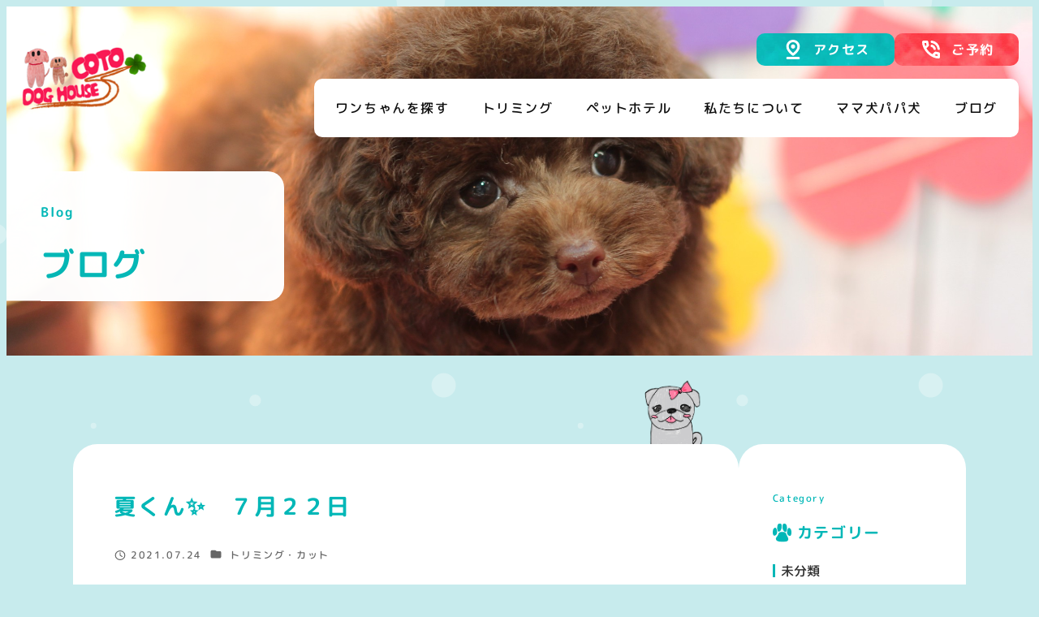

--- FILE ---
content_type: text/html; charset=UTF-8
request_url: https://coto.jp/%E5%A4%8F%E3%81%8F%E3%82%93%E2%9C%A8%E3%80%80%EF%BC%97%E6%9C%88%EF%BC%92%EF%BC%92%E6%97%A5/
body_size: 41898
content:
<!DOCTYPE html>
<html lang="ja" data-sticky-footer="true" data-scrolled="false">

<head>
			<meta charset="UTF-8">
		<meta name="viewport" content="width=device-width, initial-scale=1, minimum-scale=1, viewport-fit=cover">
		<title>夏くん&#x2728;　７月２２日 &#8211; DOG HOUSE COTO</title>
<meta name='robots' content='max-image-preview:large' />
					<meta property="og:title" content="夏くん&#x2728;　７月２２日">
		
					<meta property="og:type" content="article">
		
					<meta property="og:url" content="https://coto.jp/%e5%a4%8f%e3%81%8f%e3%82%93%e2%9c%a8%e3%80%80%ef%bc%97%e6%9c%88%ef%bc%92%ef%bc%92%e6%97%a5/">
		
					<meta property="og:image" content="https://coto.jp/wp-content/uploads/2023/06/IMAGE-FV.jpg">
		
					<meta property="og:site_name" content="DOG HOUSE COTO">
		
					<meta property="og:description" content="カットコースと歯磨き＋オーラルケアを頑張りました&#x2728; ７月２３日がお誕生日です 夏くん&amp;#x272&hellip;">
		
					<meta property="og:locale" content="ja_JP">
		
				<link rel='dns-prefetch' href='//www.googletagmanager.com' />
<link rel="alternate" type="application/rss+xml" title="DOG HOUSE COTO &raquo; フィード" href="https://coto.jp/feed/" />
<link rel="alternate" type="application/rss+xml" title="DOG HOUSE COTO &raquo; コメントフィード" href="https://coto.jp/comments/feed/" />
		<link rel="profile" href="http://gmpg.org/xfn/11">
												<link rel="alternate" title="oEmbed (JSON)" type="application/json+oembed" href="https://coto.jp/wp-json/oembed/1.0/embed?url=https%3A%2F%2Fcoto.jp%2F%25e5%25a4%258f%25e3%2581%258f%25e3%2582%2593%25e2%259c%25a8%25e3%2580%2580%25ef%25bc%2597%25e6%259c%2588%25ef%25bc%2592%25ef%25bc%2592%25e6%2597%25a5%2F" />
<link rel="alternate" title="oEmbed (XML)" type="text/xml+oembed" href="https://coto.jp/wp-json/oembed/1.0/embed?url=https%3A%2F%2Fcoto.jp%2F%25e5%25a4%258f%25e3%2581%258f%25e3%2582%2593%25e2%259c%25a8%25e3%2580%2580%25ef%25bc%2597%25e6%259c%2588%25ef%25bc%2592%25ef%25bc%2592%25e6%2597%25a5%2F&#038;format=xml" />
<style id='wp-img-auto-sizes-contain-inline-css' type='text/css'>
img:is([sizes=auto i],[sizes^="auto," i]){contain-intrinsic-size:3000px 1500px}
/*# sourceURL=wp-img-auto-sizes-contain-inline-css */
</style>
<link rel='stylesheet' id='sbi_styles-css' href='https://coto.jp/wp-content/plugins/instagram-feed/css/sbi-styles.min.css?ver=6.10.0' type='text/css' media='all' />
<link rel='stylesheet' id='slick-carousel-css' href='https://coto.jp/wp-content/themes/snow-monkey/vendor/inc2734/wp-awesome-widgets/src/assets/packages/slick-carousel/slick/slick.css?ver=1766750637' type='text/css' media='all' />
<link rel='stylesheet' id='slick-carousel-theme-css' href='https://coto.jp/wp-content/themes/snow-monkey/vendor/inc2734/wp-awesome-widgets/src/assets/packages/slick-carousel/slick/slick-theme.css?ver=1766750637' type='text/css' media='all' />
<link rel='stylesheet' id='wp-awesome-widgets-css' href='https://coto.jp/wp-content/themes/snow-monkey/vendor/inc2734/wp-awesome-widgets/src/assets/css/app.css?ver=1766750637' type='text/css' media='all' />
<link rel='stylesheet' id='wp-pure-css-gallery-css' href='https://coto.jp/wp-content/themes/snow-monkey/vendor/inc2734/wp-pure-css-gallery/src/assets/css/wp-pure-css-gallery.css?ver=1766750637' type='text/css' media='all' />
<style id='wp-emoji-styles-inline-css' type='text/css'>

	img.wp-smiley, img.emoji {
		display: inline !important;
		border: none !important;
		box-shadow: none !important;
		height: 1em !important;
		width: 1em !important;
		margin: 0 0.07em !important;
		vertical-align: -0.1em !important;
		background: none !important;
		padding: 0 !important;
	}
/*# sourceURL=wp-emoji-styles-inline-css */
</style>
<style id='wp-block-library-inline-css' type='text/css'>
:root{--wp-block-synced-color:#7a00df;--wp-block-synced-color--rgb:122,0,223;--wp-bound-block-color:var(--wp-block-synced-color);--wp-editor-canvas-background:#ddd;--wp-admin-theme-color:#007cba;--wp-admin-theme-color--rgb:0,124,186;--wp-admin-theme-color-darker-10:#006ba1;--wp-admin-theme-color-darker-10--rgb:0,107,160.5;--wp-admin-theme-color-darker-20:#005a87;--wp-admin-theme-color-darker-20--rgb:0,90,135;--wp-admin-border-width-focus:2px}@media (min-resolution:192dpi){:root{--wp-admin-border-width-focus:1.5px}}.wp-element-button{cursor:pointer}:root .has-very-light-gray-background-color{background-color:#eee}:root .has-very-dark-gray-background-color{background-color:#313131}:root .has-very-light-gray-color{color:#eee}:root .has-very-dark-gray-color{color:#313131}:root .has-vivid-green-cyan-to-vivid-cyan-blue-gradient-background{background:linear-gradient(135deg,#00d084,#0693e3)}:root .has-purple-crush-gradient-background{background:linear-gradient(135deg,#34e2e4,#4721fb 50%,#ab1dfe)}:root .has-hazy-dawn-gradient-background{background:linear-gradient(135deg,#faaca8,#dad0ec)}:root .has-subdued-olive-gradient-background{background:linear-gradient(135deg,#fafae1,#67a671)}:root .has-atomic-cream-gradient-background{background:linear-gradient(135deg,#fdd79a,#004a59)}:root .has-nightshade-gradient-background{background:linear-gradient(135deg,#330968,#31cdcf)}:root .has-midnight-gradient-background{background:linear-gradient(135deg,#020381,#2874fc)}:root{--wp--preset--font-size--normal:16px;--wp--preset--font-size--huge:42px}.has-regular-font-size{font-size:1em}.has-larger-font-size{font-size:2.625em}.has-normal-font-size{font-size:var(--wp--preset--font-size--normal)}.has-huge-font-size{font-size:var(--wp--preset--font-size--huge)}.has-text-align-center{text-align:center}.has-text-align-left{text-align:left}.has-text-align-right{text-align:right}.has-fit-text{white-space:nowrap!important}#end-resizable-editor-section{display:none}.aligncenter{clear:both}.items-justified-left{justify-content:flex-start}.items-justified-center{justify-content:center}.items-justified-right{justify-content:flex-end}.items-justified-space-between{justify-content:space-between}.screen-reader-text{border:0;clip-path:inset(50%);height:1px;margin:-1px;overflow:hidden;padding:0;position:absolute;width:1px;word-wrap:normal!important}.screen-reader-text:focus{background-color:#ddd;clip-path:none;color:#444;display:block;font-size:1em;height:auto;left:5px;line-height:normal;padding:15px 23px 14px;text-decoration:none;top:5px;width:auto;z-index:100000}html :where(.has-border-color){border-style:solid}html :where([style*=border-top-color]){border-top-style:solid}html :where([style*=border-right-color]){border-right-style:solid}html :where([style*=border-bottom-color]){border-bottom-style:solid}html :where([style*=border-left-color]){border-left-style:solid}html :where([style*=border-width]){border-style:solid}html :where([style*=border-top-width]){border-top-style:solid}html :where([style*=border-right-width]){border-right-style:solid}html :where([style*=border-bottom-width]){border-bottom-style:solid}html :where([style*=border-left-width]){border-left-style:solid}html :where(img[class*=wp-image-]){height:auto;max-width:100%}:where(figure){margin:0 0 1em}html :where(.is-position-sticky){--wp-admin--admin-bar--position-offset:var(--wp-admin--admin-bar--height,0px)}@media screen and (max-width:600px){html :where(.is-position-sticky){--wp-admin--admin-bar--position-offset:0px}}

/*# sourceURL=wp-block-library-inline-css */
</style><style id='wp-block-archives-inline-css' type='text/css'>
.wp-block-archives{box-sizing:border-box}.wp-block-archives-dropdown label{display:block}
/*# sourceURL=https://coto.jp/wp-includes/blocks/archives/style.min.css */
</style>
<style id='wp-block-image-inline-css' type='text/css'>
.wp-block-image>a,.wp-block-image>figure>a{display:inline-block}.wp-block-image img{box-sizing:border-box;height:auto;max-width:100%;vertical-align:bottom}@media not (prefers-reduced-motion){.wp-block-image img.hide{visibility:hidden}.wp-block-image img.show{animation:show-content-image .4s}}.wp-block-image[style*=border-radius] img,.wp-block-image[style*=border-radius]>a{border-radius:inherit}.wp-block-image.has-custom-border img{box-sizing:border-box}.wp-block-image.aligncenter{text-align:center}.wp-block-image.alignfull>a,.wp-block-image.alignwide>a{width:100%}.wp-block-image.alignfull img,.wp-block-image.alignwide img{height:auto;width:100%}.wp-block-image .aligncenter,.wp-block-image .alignleft,.wp-block-image .alignright,.wp-block-image.aligncenter,.wp-block-image.alignleft,.wp-block-image.alignright{display:table}.wp-block-image .aligncenter>figcaption,.wp-block-image .alignleft>figcaption,.wp-block-image .alignright>figcaption,.wp-block-image.aligncenter>figcaption,.wp-block-image.alignleft>figcaption,.wp-block-image.alignright>figcaption{caption-side:bottom;display:table-caption}.wp-block-image .alignleft{float:left;margin:.5em 1em .5em 0}.wp-block-image .alignright{float:right;margin:.5em 0 .5em 1em}.wp-block-image .aligncenter{margin-left:auto;margin-right:auto}.wp-block-image :where(figcaption){margin-bottom:1em;margin-top:.5em}.wp-block-image.is-style-circle-mask img{border-radius:9999px}@supports ((-webkit-mask-image:none) or (mask-image:none)) or (-webkit-mask-image:none){.wp-block-image.is-style-circle-mask img{border-radius:0;-webkit-mask-image:url('data:image/svg+xml;utf8,<svg viewBox="0 0 100 100" xmlns="http://www.w3.org/2000/svg"><circle cx="50" cy="50" r="50"/></svg>');mask-image:url('data:image/svg+xml;utf8,<svg viewBox="0 0 100 100" xmlns="http://www.w3.org/2000/svg"><circle cx="50" cy="50" r="50"/></svg>');mask-mode:alpha;-webkit-mask-position:center;mask-position:center;-webkit-mask-repeat:no-repeat;mask-repeat:no-repeat;-webkit-mask-size:contain;mask-size:contain}}:root :where(.wp-block-image.is-style-rounded img,.wp-block-image .is-style-rounded img){border-radius:9999px}.wp-block-image figure{margin:0}.wp-lightbox-container{display:flex;flex-direction:column;position:relative}.wp-lightbox-container img{cursor:zoom-in}.wp-lightbox-container img:hover+button{opacity:1}.wp-lightbox-container button{align-items:center;backdrop-filter:blur(16px) saturate(180%);background-color:#5a5a5a40;border:none;border-radius:4px;cursor:zoom-in;display:flex;height:20px;justify-content:center;opacity:0;padding:0;position:absolute;right:16px;text-align:center;top:16px;width:20px;z-index:100}@media not (prefers-reduced-motion){.wp-lightbox-container button{transition:opacity .2s ease}}.wp-lightbox-container button:focus-visible{outline:3px auto #5a5a5a40;outline:3px auto -webkit-focus-ring-color;outline-offset:3px}.wp-lightbox-container button:hover{cursor:pointer;opacity:1}.wp-lightbox-container button:focus{opacity:1}.wp-lightbox-container button:focus,.wp-lightbox-container button:hover,.wp-lightbox-container button:not(:hover):not(:active):not(.has-background){background-color:#5a5a5a40;border:none}.wp-lightbox-overlay{box-sizing:border-box;cursor:zoom-out;height:100vh;left:0;overflow:hidden;position:fixed;top:0;visibility:hidden;width:100%;z-index:100000}.wp-lightbox-overlay .close-button{align-items:center;cursor:pointer;display:flex;justify-content:center;min-height:40px;min-width:40px;padding:0;position:absolute;right:calc(env(safe-area-inset-right) + 16px);top:calc(env(safe-area-inset-top) + 16px);z-index:5000000}.wp-lightbox-overlay .close-button:focus,.wp-lightbox-overlay .close-button:hover,.wp-lightbox-overlay .close-button:not(:hover):not(:active):not(.has-background){background:none;border:none}.wp-lightbox-overlay .lightbox-image-container{height:var(--wp--lightbox-container-height);left:50%;overflow:hidden;position:absolute;top:50%;transform:translate(-50%,-50%);transform-origin:top left;width:var(--wp--lightbox-container-width);z-index:9999999999}.wp-lightbox-overlay .wp-block-image{align-items:center;box-sizing:border-box;display:flex;height:100%;justify-content:center;margin:0;position:relative;transform-origin:0 0;width:100%;z-index:3000000}.wp-lightbox-overlay .wp-block-image img{height:var(--wp--lightbox-image-height);min-height:var(--wp--lightbox-image-height);min-width:var(--wp--lightbox-image-width);width:var(--wp--lightbox-image-width)}.wp-lightbox-overlay .wp-block-image figcaption{display:none}.wp-lightbox-overlay button{background:none;border:none}.wp-lightbox-overlay .scrim{background-color:#fff;height:100%;opacity:.9;position:absolute;width:100%;z-index:2000000}.wp-lightbox-overlay.active{visibility:visible}@media not (prefers-reduced-motion){.wp-lightbox-overlay.active{animation:turn-on-visibility .25s both}.wp-lightbox-overlay.active img{animation:turn-on-visibility .35s both}.wp-lightbox-overlay.show-closing-animation:not(.active){animation:turn-off-visibility .35s both}.wp-lightbox-overlay.show-closing-animation:not(.active) img{animation:turn-off-visibility .25s both}.wp-lightbox-overlay.zoom.active{animation:none;opacity:1;visibility:visible}.wp-lightbox-overlay.zoom.active .lightbox-image-container{animation:lightbox-zoom-in .4s}.wp-lightbox-overlay.zoom.active .lightbox-image-container img{animation:none}.wp-lightbox-overlay.zoom.active .scrim{animation:turn-on-visibility .4s forwards}.wp-lightbox-overlay.zoom.show-closing-animation:not(.active){animation:none}.wp-lightbox-overlay.zoom.show-closing-animation:not(.active) .lightbox-image-container{animation:lightbox-zoom-out .4s}.wp-lightbox-overlay.zoom.show-closing-animation:not(.active) .lightbox-image-container img{animation:none}.wp-lightbox-overlay.zoom.show-closing-animation:not(.active) .scrim{animation:turn-off-visibility .4s forwards}}@keyframes show-content-image{0%{visibility:hidden}99%{visibility:hidden}to{visibility:visible}}@keyframes turn-on-visibility{0%{opacity:0}to{opacity:1}}@keyframes turn-off-visibility{0%{opacity:1;visibility:visible}99%{opacity:0;visibility:visible}to{opacity:0;visibility:hidden}}@keyframes lightbox-zoom-in{0%{transform:translate(calc((-100vw + var(--wp--lightbox-scrollbar-width))/2 + var(--wp--lightbox-initial-left-position)),calc(-50vh + var(--wp--lightbox-initial-top-position))) scale(var(--wp--lightbox-scale))}to{transform:translate(-50%,-50%) scale(1)}}@keyframes lightbox-zoom-out{0%{transform:translate(-50%,-50%) scale(1);visibility:visible}99%{visibility:visible}to{transform:translate(calc((-100vw + var(--wp--lightbox-scrollbar-width))/2 + var(--wp--lightbox-initial-left-position)),calc(-50vh + var(--wp--lightbox-initial-top-position))) scale(var(--wp--lightbox-scale));visibility:hidden}}
:root :where(.wp-block-image.is-style-snow-monkey-146000 img) { mask-image: url('data:image/svg+xml,%3Csvg%20viewBox%3D%220%200%20492%20433%22%20xmlns%3D%22http%3A%2F%2Fwww.w3.org%2F2000%2Fsvg%22%3E%0A%3Cpath%20d%3D%22M491.777%200C475.906%2034.2461%20441.228%2058%20401%2058C395.203%2058%20389.521%2057.5045%20383.994%2056.5576C383.998%2057.038%20384%2057.5188%20384%2058C384%20168.457%20294.457%20258%20184%20258C171.013%20258%20158.316%20256.761%20146.019%20254.396C127.656%20281.328%20100.751%20301.968%2069.2021%20312.419C71.03%20319.98%2072%20327.877%2072%20336C72%20381.509%2041.6%20419.915%200%20432.024V0H491.777Z%22%2F%3E%0A%3C%2Fsvg%3E'), url('data:image/svg+xml,%3Csvg%20viewBox%3D%220%200%20492%20433%22%20xmlns%3D%22http%3A%2F%2Fwww.w3.org%2F2000%2Fsvg%22%3E%0A%3Cpath%20d%3D%22M0%20432.024C15.8713%20397.778%2050.5497%20374.024%2090.7773%20374.024C96.5745%20374.024%20102.256%20374.52%20107.783%20375.467C107.78%20374.986%20107.777%20374.506%20107.777%20374.024C107.777%20263.567%20197.32%20174.024%20307.777%20174.024C320.764%20174.024%20333.462%20175.264%20345.759%20177.628C364.122%20150.696%20391.026%20130.056%20422.575%20119.605C420.747%20112.044%20419.777%20104.147%20419.777%2096.0244C419.777%2050.5157%20450.177%2012.1097%20491.777%200V432.024H0Z%22%2F%3E%0A%3C%2Fsvg%3E'), url('data:image/svg+xml,%3Csvg%20viewBox%3D%220%200%2010%2010%22%20xmlns%3D%22http%3A%2F%2Fwww.w3.org%2F2000%2Fsvg%22%3E%3Crect%20x%3D%220%22%20y%3D%220%22%20height%3D%2210%22%20width%3D%2210%22%3E%3C%2Frect%3E%3C%2Fsvg%3E'); mask-repeat: no-repeat, no-repeat, repeat; mask-position: -1px -1px, calc(100% + 1px) calc(100% + 1px), 0 0; mask-size: 33%, 33%, cover; mask-composite: exclude; }
:root :where(.wp-block-image.is-style-snow-monkey-146003 img) { mask-image: url('data:image/svg+xml,%3Csvg%20viewBox%3D%220%200%20492%20433%22%20xmlns%3D%22http%3A%2F%2Fwww.w3.org%2F2000%2Fsvg%22%3E%0A%3Cpath%20d%3D%22M0.222656%200C16.0939%2034.2461%2050.7724%2058%2091%2058C96.7972%2058%20102.479%2057.5045%20108.006%2056.5576C108.002%2057.038%20108%2057.5188%20108%2058C108%20168.457%20197.543%20258%20308%20258C320.987%20258%20333.684%20256.761%20345.981%20254.396C364.344%20281.328%20391.249%20301.968%20422.798%20312.419C420.97%20319.98%20420%20327.877%20420%20336C420%20381.509%20450.4%20419.915%20492%20432.024V0H0.222656Z%22%2F%3E%0A%3C%2Fsvg%3E'), url('data:image/svg+xml,%3Csvg%20viewBox%3D%220%200%20492%20433%22%20xmlns%3D%22http%3A%2F%2Fwww.w3.org%2F2000%2Fsvg%22%3E%0A%3Cpath%20d%3D%22M491.777%20432.024C475.906%20397.778%20441.228%20374.024%20401%20374.024C395.203%20374.024%20389.521%20374.52%20383.994%20375.467C383.998%20374.986%20384%20374.506%20384%20374.024C384%20263.567%20294.457%20174.024%20184%20174.024C171.013%20174.024%20158.316%20175.264%20146.019%20177.628C127.656%20150.696%20100.751%20130.056%2069.2021%20119.605C71.03%20112.044%2072%20104.147%2072%2096.0244C72%2050.5157%2041.6%2012.1097%200%200V432.024H491.777Z%22%2F%3E%0A%3C%2Fsvg%3E'), url('data:image/svg+xml,%3Csvg%20viewBox%3D%220%200%2010%2010%22%20xmlns%3D%22http%3A%2F%2Fwww.w3.org%2F2000%2Fsvg%22%3E%3Crect%20x%3D%220%22%20y%3D%220%22%20height%3D%2210%22%20width%3D%2210%22%3E%3C%2Frect%3E%3C%2Fsvg%3E'); mask-repeat: no-repeat, no-repeat, repeat; mask-position: calc(100% + 1px) -1px, -1px calc(100% + 1px), 0 0; mask-size: 33%, 33%, 100%; mask-composite: exclude; }
:root :where(.wp-block-image.is-style-snow-monkey-146007 img) { mask-image: url('data:image/svg+xml,%3Csvg%20viewBox%3D%220%200%201263%20343%22%20xmlns%3D%22http%3A%2F%2Fwww.w3.org%2F2000%2Fsvg%22%3E%0A%3Cpath%20d%3D%22M67%200C164.837%200%20246.265%2070.2515%20263.595%20163.062C290.001%20150.212%20319.658%20143%20351%20143C396.583%20143%20438.603%20158.251%20472.239%20183.926C508.379%20148.118%20558.106%20126%20613%20126C703.614%20126%20780.153%20186.261%20804.729%20268.895C828.748%20252.553%20857.758%20243%20889%20243C931.564%20243%20969.987%20260.73%20997.288%20289.206C1029.4%20221.68%201098.25%20175%201178%20175C1208.39%20175%201237.2%20181.781%201263%20193.911V343H0V11.499C20.9461%204.05361%2043.4996%200%2067%200Z%22%2F%3E%0A%3C%2Fsvg%3E'), url('data:image/svg+xml,%3Csvg%20viewBox%3D%220%200%2010%2010%22%20xmlns%3D%22http%3A%2F%2Fwww.w3.org%2F2000%2Fsvg%22%3E%3Crect%20x%3D%220%22%20y%3D%220%22%20height%3D%2210%22%20width%3D%2210%22%3E%3C%2Frect%3E%3C%2Fsvg%3E'); mask-repeat: no-repeat, repeat; mask-position: 0 calc(100% + 1px), 0 0; mask-size: 100%, 100%; mask-composite: exclude; }
:root :where(.wp-block-image.is-style-snow-monkey-146010 img) { mask-image: url('data:image/svg+xml,%3Csvg%20viewBox%3D%220%200%201263%20343%22%20xmlns%3D%22http%3A%2F%2Fwww.w3.org%2F2000%2Fsvg%22%3E%0A%3Cpath%20d%3D%22M1196%200C1098.16%200%201016.73%2070.2515%20999.405%20163.062C972.999%20150.212%20943.342%20143%20912%20143C866.417%20143%20824.397%20158.251%20790.761%20183.926C754.621%20148.118%20704.894%20126%20650%20126C559.386%20126%20482.847%20186.261%20458.271%20268.895C434.252%20252.553%20405.242%20243%20374%20243C331.436%20243%20293.013%20260.73%20265.712%20289.206C233.596%20221.68%20164.751%20175%2085%20175C54.6063%20175%2025.7969%20181.781%200%20193.911V343H1263V11.499C1242.05%204.05361%201219.5%200%201196%200Z%22%2F%3E%0A%3C%2Fsvg%3E'), url('data:image/svg+xml,%3Csvg%20viewBox%3D%220%200%2010%2010%22%20xmlns%3D%22http%3A%2F%2Fwww.w3.org%2F2000%2Fsvg%22%3E%3Crect%20x%3D%220%22%20y%3D%220%22%20height%3D%2210%22%20width%3D%2210%22%3E%3C%2Frect%3E%3C%2Fsvg%3E'); mask-repeat: no-repeat, repeat; mask-position: 0 calc(100% + 1px), 0 0; mask-size: 100%, 100%; mask-composite: exclude; }
:root :where(.wp-block-image.is-style-snow-monkey-146092 img) { mask-image: url('data:image/svg+xml,%3Csvg%20viewBox%3D%220%200%20212%20212%22%20xmlns%3D%22http%3A%2F%2Fwww.w3.org%2F2000%2Fsvg%22%3E%0A%3Cpath%20d%3D%22M0.000244141%20211.14V-0.000427246H211.141L0.000244141%20211.14Z%22%2F%3E%0A%3C%2Fsvg%3E'), url('data:image/svg+xml,%3Csvg%20viewBox%3D%220%200%20214%20214%22%20xmlns%3D%22http%3A%2F%2Fwww.w3.org%2F2000%2Fsvg%22%3E%0A%3Cpath%20d%3D%22M214%20213.09L213.091%20214H0.958984L214%200.958496V213.09Z%22%2F%3E%0A%3C%2Fsvg%3E'), url('data:image/svg+xml,%3Csvg%20viewBox%3D%220%200%2010%2010%22%20xmlns%3D%22http%3A%2F%2Fwww.w3.org%2F2000%2Fsvg%22%3E%3Crect%20x%3D%220%22%20y%3D%220%22%20height%3D%2210%22%20width%3D%2210%22%3E%3C%2Frect%3E%3C%2Fsvg%3E'); mask-repeat: no-repeat, no-repeat, no-repeat; mask-position: 0 0, calc(100% + 1px) calc(100% + 1px), 0 0; mask-size: 10%, 10%, cover; mask-composite: exclude; }
:root :where(.wp-block-image.is-style-snow-monkey-146096 img) { mask-image: url('data:image/svg+xml,%3Csvg%20viewBox%3D%220%200%20668%20947%22%20xmlns%3D%22http%3A%2F%2Fwww.w3.org%2F2000%2Fsvg%22%3E%0A%3Cpath%20d%3D%22M668%200.111206L4.98169%20947H0.000244141V-0.00012207H668V0.111206Z%22%2F%3E%0A%3C%2Fsvg%3E'), url('data:image/svg+xml,%3Csvg%20viewBox%3D%220%200%20664%20947%22%20xmlns%3D%22http%3A%2F%2Fwww.w3.org%2F2000%2Fsvg%22%3E%0A%3Cpath%20d%3D%22M663.078%200.198242V947H0.119385L663.078%200.198242Z%22%2F%3E%0A%3C%2Fsvg%3E'), url('data:image/svg+xml,%3Csvg%20viewBox%3D%220%200%2010%2010%22%20xmlns%3D%22http%3A%2F%2Fwww.w3.org%2F2000%2Fsvg%22%3E%3Crect%20x%3D%220%22%20y%3D%220%22%20height%3D%2210%22%20width%3D%2210%22%3E%3C%2Frect%3E%3C%2Fsvg%3E'); mask-repeat: no-repeat, no-repeat, no-repeat; mask-position: 0 0, calc(100% + 2px) calc(100% + 1px), 0 0; mask-size: 100%, 100%, cover; mask-composite: exclude; }
:root :where(.wp-block-image.is-style-snow-monkey-146099 img) { mask-image: url('data:image/svg+xml,%3Csvg%20viewBox%3D%220%200%201263%20216%22%20xmlns%3D%22http%3A%2F%2Fwww.w3.org%2F2000%2Fsvg%22%3E%0A%3Cpath%20d%3D%22M1263%200.179688L0.000244141%20216.008V0H1263V0.179688Z%22%2F%3E%0A%3C%2Fsvg%3E'), url('data:image/svg+xml,%3Csvg%20viewBox%3D%220%200%201263%20216%22%20xmlns%3D%22http%3A%2F%2Fwww.w3.org%2F2000%2Fsvg%22%3E%0A%3Cpath%20d%3D%22M0.000244141%20215.82L1263%20-0.0078125V216H0.000244141V215.82Z%22%2F%3E%0A%3C%2Fsvg%3E'), url('data:image/svg+xml,%3Csvg%20viewBox%3D%220%200%2010%2010%22%20xmlns%3D%22http%3A%2F%2Fwww.w3.org%2F2000%2Fsvg%22%3E%3Crect%20x%3D%220%22%20y%3D%220%22%20height%3D%2210%22%20width%3D%2210%22%3E%3C%2Frect%3E%3C%2Fsvg%3E'); mask-repeat: no-repeat, no-repeat, no-repeat; mask-position: 0 0, calc(100% + 1px) calc(100% + 1px), 0 0; mask-size: 100%, 100%, cover; mask-composite: exclude; }
:root :where(.wp-block-image.is-style-snow-monkey-146102 img) { mask-image: url('data:image/svg+xml,%3Csvg%20viewBox%3D%220%200%20400%20400%22%20xmlns%3D%22http%3A%2F%2Fwww.w3.org%2F2000%2Fsvg%22%3E%0A%3Crect%20width%3D%22100%22%20height%3D%22100%22%20fill%3D%22white%22%2F%3E%0A%3Cpath%20opacity%3D%220.75%22%20d%3D%22M100%20200H0V100H100V200ZM200%20100H100V0H200V100Z%22%20fill%3D%22white%22%2F%3E%0A%3Cpath%20opacity%3D%220.5%22%20d%3D%22M100%20300H0V200H100V300ZM200%20200H100V100H200V200ZM300%20100H200V0H300V100Z%22%20fill%3D%22white%22%2F%3E%0A%3Cpath%20opacity%3D%220.25%22%20d%3D%22M100%20400H0V300H100V400ZM200%20300H100V200H200V300ZM300%20200H200V100H300V200ZM400%20100H300V0H400V100Z%22%20fill%3D%22white%22%2F%3E%0A%3C%2Fsvg%3E'), url('data:image/svg+xml,%3Csvg%20viewBox%3D%220%200%20400%20400%22%20xmlns%3D%22http%3A%2F%2Fwww.w3.org%2F2000%2Fsvg%22%3E%0A%3Crect%20x%3D%22300%22%20y%3D%22300%22%20width%3D%22100%22%20height%3D%22100%22%20fill%3D%22white%22%2F%3E%0A%3Cpath%20opacity%3D%220.75%22%20d%3D%22M300%20400H200V300H300V400ZM400%20300H300V200H400V300Z%22%20fill%3D%22white%22%2F%3E%0A%3Cpath%20opacity%3D%220.5%22%20d%3D%22M200%20400H100V300H200V400ZM300%20300H200V200H300V300ZM400%20200H300V100H400V200Z%22%20fill%3D%22white%22%2F%3E%0A%3Cpath%20opacity%3D%220.25%22%20d%3D%22M100%20400H0V300H100V400ZM200%20300H100V200H200V300ZM300%20200H200V100H300V200ZM400%20100H300V0H400V100Z%22%20fill%3D%22white%22%2F%3E%0A%3C%2Fsvg%3E'), url('data:image/svg+xml,%3Csvg%20viewBox%3D%220%200%2010%2010%22%20xmlns%3D%22http%3A%2F%2Fwww.w3.org%2F2000%2Fsvg%22%3E%3Crect%20x%3D%220%22%20y%3D%220%22%20height%3D%2210%22%20width%3D%2210%22%3E%3C%2Frect%3E%3C%2Fsvg%3E'); mask-repeat: no-repeat, no-repeat, no-repeat; mask-position: 0 0, calc(100% + 1px) calc(100% + 1px), 0 0; mask-size: 25%, 25%, cover; mask-composite: exclude; }
:root :where(.wp-block-image.is-style-snow-monkey-146105 img) { mask-image: url('data:image/svg+xml,%3Csvg%20viewBox%3D%220%200%20500%20500%22%20xmlns%3D%22http%3A%2F%2Fwww.w3.org%2F2000%2Fsvg%22%3E%0A%3Crect%20width%3D%22200%22%20height%3D%22100%22%20fill%3D%22white%22%2F%3E%0A%3Crect%20opacity%3D%220.5%22%20x%3D%22200%22%20y%3D%22200%22%20width%3D%22100%22%20height%3D%22100%22%20fill%3D%22white%22%2F%3E%0A%3Crect%20opacity%3D%220.75%22%20x%3D%22200%22%20width%3D%22100%22%20height%3D%22100%22%20fill%3D%22white%22%2F%3E%0A%3Cpath%20opacity%3D%220.25%22%20d%3D%22M100%20500H0V400H100V500ZM100%20300H0V200H100V300ZM200%20200H100V100H200V200ZM500%20100H400V0H500V100Z%22%20fill%3D%22white%22%2F%3E%0A%3C%2Fsvg%3E'), url('data:image/svg+xml,%3Csvg%20viewBox%3D%220%200%20500%20500%22%20xmlns%3D%22http%3A%2F%2Fwww.w3.org%2F2000%2Fsvg%22%3E%0A%3Crect%20x%3D%22400%22%20y%3D%22400%22%20width%3D%22100%22%20height%3D%22100%22%20fill%3D%22white%22%2F%3E%0A%3Cpath%20opacity%3D%220.75%22%20d%3D%22M400%20500H300V400H400V500ZM500%20400H400V300H500V400Z%22%20fill%3D%22white%22%2F%3E%0A%3Cpath%20opacity%3D%220.5%22%20d%3D%22M300%20500H200V400H300V500ZM400%20400H300V300H400V400ZM500%20300H400V200H500V300Z%22%20fill%3D%22white%22%2F%3E%0A%3Cpath%20opacity%3D%220.25%22%20d%3D%22M100%20500H0V400H100V500ZM300%20400H200V300H300V400ZM400%20200H300V100H400V200ZM500%20100H400V0H500V100Z%22%20fill%3D%22white%22%2F%3E%0A%3C%2Fsvg%3E'), url('data:image/svg+xml,%3Csvg%20viewBox%3D%220%200%2010%2010%22%20xmlns%3D%22http%3A%2F%2Fwww.w3.org%2F2000%2Fsvg%22%3E%3Crect%20x%3D%220%22%20y%3D%220%22%20height%3D%2210%22%20width%3D%2210%22%3E%3C%2Frect%3E%3C%2Fsvg%3E'); mask-repeat: no-repeat, no-repeat, no-repeat; mask-position: 0 0, calc(100% + 1px) calc(100% + 1px), 0 0; mask-size: 25%, 25%, cover; mask-composite: exclude; }
:root :where(.wp-block-image.is-style-snow-monkey-146108 img) { mask-image: url('data:image/svg+xml,%3Csvg%20viewBox%3D%220%200%20400%20400%22%20xmlns%3D%22http%3A%2F%2Fwww.w3.org%2F2000%2Fsvg%22%3E%0A%3Cpath%20d%3D%22M100%20200H0V0H100V200Z%22%20fill%3D%22white%22%2F%3E%0A%3Cpath%20opacity%3D%220.75%22%20d%3D%22M200%20200H100V0H200V200Z%22%20fill%3D%22white%22%2F%3E%0A%3Cpath%20opacity%3D%220.5%22%20d%3D%22M200%20300H0V200H200V300ZM300%20100H200V0H300V100Z%22%20fill%3D%22white%22%2F%3E%0A%3Cpath%20opacity%3D%220.25%22%20d%3D%22M100%20400H0V300H100V400ZM300%20200H200V100H300V200ZM400%20100H300V0H400V100Z%22%20fill%3D%22white%22%2F%3E%0A%3C%2Fsvg%3E'), url('data:image/svg+xml,%3Csvg%20viewBox%3D%220%200%20400%20400%22%20xmlns%3D%22http%3A%2F%2Fwww.w3.org%2F2000%2Fsvg%22%3E%0A%3Cpath%20d%3D%22M300%20200H400V400H300V200Z%22%20fill%3D%22white%22%2F%3E%0A%3Cpath%20opacity%3D%220.75%22%20d%3D%22M200%20200H300V400H200V200Z%22%20fill%3D%22white%22%2F%3E%0A%3Cpath%20opacity%3D%220.5%22%20d%3D%22M200%20100H400V200H200V100ZM100%20300H200V400H100V300Z%22%20fill%3D%22white%22%2F%3E%0A%3Cpath%20opacity%3D%220.25%22%20d%3D%22M300%200H400V100H300V0ZM100%20200H200V300H100V200ZM0%20300H100V400H0V300Z%22%20fill%3D%22white%22%2F%3E%0A%3C%2Fsvg%3E'), url('data:image/svg+xml,%3Csvg%20viewBox%3D%220%200%2010%2010%22%20xmlns%3D%22http%3A%2F%2Fwww.w3.org%2F2000%2Fsvg%22%3E%3Crect%20x%3D%220%22%20y%3D%220%22%20height%3D%2210%22%20width%3D%2210%22%3E%3C%2Frect%3E%3C%2Fsvg%3E'); mask-repeat: no-repeat, no-repeat, no-repeat; mask-position: 0 0, calc(100% + 1px) calc(100% + 1px), 0 0; mask-size: 25%, 25%, cover; mask-composite: exclude; }
:root :where(.wp-block-image.is-style-snow-monkey-146111 img) { mask-image: url('data:image/svg+xml,%3Csvg%20viewBox%3D%220%200%201120%20978%22%20xmlns%3D%22http%3A%2F%2Fwww.w3.org%2F2000%2Fsvg%22%3E%0A%3Cpath%20d%3D%22M737.281%20312.577C776.334%20273.525%20839.65%20273.525%20878.702%20312.577C914.349%20348.223%20917.456%20404.086%20888.027%20443.258L948.706%20382.581C987.758%20343.528%201051.07%20343.528%201090.13%20382.581C1129.18%20421.633%201129.18%20484.949%201090.13%20524.001L665.863%20948.266C626.811%20987.319%20563.494%20987.319%20524.441%20948.266C488.795%20912.619%20485.687%20856.756%20515.116%20817.584L454.438%20878.262C415.386%20917.315%20352.069%20917.315%20313.017%20878.262C273.964%20839.21%20273.965%20775.894%20313.017%20736.841L737.281%20312.577ZM454.438%2029.7339C493.491%20-9.31819%20556.807%20-9.31822%20595.859%2029.7339C634.912%2068.7863%20634.912%20132.103%20595.859%20171.156L666.57%20100.445C705.623%2061.3925%20768.939%2061.3926%20807.991%20100.445C847.044%20139.497%20847.044%20202.813%20807.991%20241.866L383.728%20666.13C344.675%20705.183%20281.359%20705.182%20242.307%20666.13C203.254%20627.078%20203.254%20563.761%20242.307%20524.709L171.596%20595.419C132.543%20634.472%2069.2262%20634.472%2030.1738%20595.419C-8.87829%20556.367%20-8.87821%20493.051%2030.1738%20453.999L454.438%2029.7339Z%22%2F%3E%0A%3C%2Fsvg%3E'); mask-repeat: no-repeat; mask-position: 50%; mask-size: contain; }
:root :where(.wp-block-image.is-style-snow-monkey-146114 img) { mask-image: url('data:image/svg+xml,%3Csvg%20viewBox%3D%220%200%20695%20845%22%20xmlns%3D%22http%3A%2F%2Fwww.w3.org%2F2000%2Fsvg%22%3E%0A%3Cpath%20d%3D%22M453.57%2037.445C492.623%20-1.60745%20555.939%20-1.60745%20594.991%2037.445C634.043%2076.4974%20634.044%20139.814%20594.991%20178.866L524.28%20249.577C563.333%20210.524%20626.65%20210.524%20665.702%20249.577C704.754%20288.629%20704.754%20351.945%20665.702%20390.998L533.599%20523.1C572.772%20493.668%20628.637%20496.776%20664.285%20532.423C703.337%20571.476%20703.337%20634.792%20664.285%20673.844L522.863%20815.266C483.811%20854.318%20420.495%20854.318%20381.442%20815.266C345.795%20779.618%20342.687%20723.753%20372.119%20684.58L241.438%20815.262C202.385%20854.314%20139.069%20854.314%20100.017%20815.262C60.9642%20776.21%2060.9642%20712.893%20100.017%20673.84L170.728%20603.13C131.675%20642.182%2068.3582%20642.182%2029.3057%20603.13C-9.74638%20564.077%20-9.74651%20500.761%2029.3057%20461.709L453.57%2037.445ZM178.595%2029.5768C217.647%20-9.47534%20280.963%20-9.47528%20320.016%2029.5768C359.068%2068.6292%20359.068%20131.946%20320.016%20170.999L178.595%20312.42C139.542%20351.472%2076.2254%20351.472%2037.1729%20312.42C-1.87912%20273.367%20-1.87908%20210.051%2037.1729%20170.999L178.595%2029.5768Z%22%20%2F%3E%0A%3C%2Fsvg%3E'); mask-repeat: no-repeat; mask-position: 50%; mask-size: contain; }
:root :where(.wp-block-image.is-style-snow-monkey-146117 img) { mask-image: url('data:image/svg+xml,%3Csvg%20viewBox%3D%220%200%201049%20838%22%20xmlns%3D%22http%3A%2F%2Fwww.w3.org%2F2000%2Fsvg%22%3E%0A%3Cpath%20d%3D%22M453.613%2030.068C492.665%20-8.98431%20555.982%20-8.98422%20595.035%2030.068C607.914%2042.9476%20616.544%2058.4673%20620.928%2074.8844L665.602%2030.2116C704.655%20-8.84085%20767.972%20-8.84085%20807.024%2030.2116C846.076%2069.264%20846.076%20132.581%20807.024%20171.633L762.209%20216.448C778.625%20220.832%20794.144%20229.464%20807.023%20242.343C819.906%20255.227%20828.539%20270.751%20832.922%20287.173L877.886%20242.21C916.939%20203.157%20980.256%20203.157%201019.31%20242.21C1058.36%20281.262%201058.36%20344.578%201019.31%20383.631L939.541%20463.397C955.546%20467.87%20970.656%20476.399%20983.245%20488.988C1022.3%20528.04%201022.3%20591.357%20983.245%20630.41L841.824%20771.831C802.771%20810.883%20739.454%20810.883%20700.402%20771.831C687.814%20759.242%20679.284%20744.132%20674.811%20728.127L595.045%20807.894C555.992%20846.947%20492.675%20846.947%20453.623%20807.894C440.739%20795.011%20432.107%20779.486%20427.724%20763.063L382.759%20808.029C343.707%20847.081%20280.39%20847.081%20241.338%20808.029C202.285%20768.977%20202.285%20705.66%20241.338%20666.607L286.153%20621.791C269.736%20617.406%20254.218%20608.776%20241.339%20595.897C228.459%20583.017%20219.828%20567.497%20215.444%20551.08L170.77%20595.754C131.718%20634.806%2068.4017%20634.806%2029.3493%20595.754C-9.70297%20556.701%20-9.70305%20493.385%2029.3493%20454.333L109.519%20374.162C93.103%20369.777%2077.5846%20361.147%2064.7057%20348.268C25.6533%20309.216%2025.6533%20245.899%2064.7057%20206.846L206.128%2065.4254C245.18%2026.373%20308.496%2026.373%20347.548%2065.4254C360.427%2078.3044%20369.058%2093.8226%20373.442%20110.239L453.613%2030.068Z%22%2F%3E%0A%3C%2Fsvg%3E'); mask-repeat: no-repeat; mask-position: 50%; mask-size: contain; }
:root :where(.wp-block-image.is-style-snow-monkey-146474 img) { mask-image: url('data:image/svg+xml,%3Csvg%20viewBox%3D%220%200%20758%20947%22%20xmlns%3D%22http%3A%2F%2Fwww.w3.org%2F2000%2Fsvg%22%3E%0A%3Cpath%20d%3D%22M758%20568.2C758%20777.405%20588.316%20947%20379%20947C169.684%20947%200%20777.405%200%20568.2C0%20358.995%20218.536%20161.906%20379%200C544.048%20158.088%20758%20358.995%20758%20568.2Z%22%2F%3E%0A%3C%2Fsvg%3E'); mask-repeat: no-repeat; mask-position: 50%; mask-size: contain; }
:root :where(.wp-block-image.is-style-snow-monkey-146477 img) { mask-image: url('data:image/svg+xml,%3Csvg%20viewBox%3D%220%200%20758%20947%22%20xmlns%3D%22http%3A%2F%2Fwww.w3.org%2F2000%2Fsvg%22%3E%0A%3Cpath%20d%3D%22M758%20568.2C758%20777.405%20588.316%20947%20379%20947C169.684%20947%200%20777.405%200%20568.2C0%20358.995%20204.018%2091.6452%20534.115%200C461.524%20135.177%20758%20358.995%20758%20568.2Z%22%2F%3E%0A%3C%2Fsvg%3E'); mask-repeat: no-repeat; mask-position: 50%; mask-size: contain; }
:root :where(.wp-block-image.is-style-snow-monkey-146480 img) { mask-image: url('data:image/svg+xml,%3Csvg%20viewBox%3D%220%200%20758%20947%22%20xmlns%3D%22http%3A%2F%2Fwww.w3.org%2F2000%2Fsvg%22%3E%0A%3Cpath%20d%3D%22M1.33514e-05%20568.2C1.33514e-05%20777.405%20169.684%20947%20379%20947C588.316%20947%20758%20777.405%20758%20568.2C758%20358.995%20553.982%2091.6452%20223.885%200C296.476%20135.177%201.33514e-05%20358.995%201.33514e-05%20568.2Z%22%2F%3E%0A%3C%2Fsvg%3E'); mask-repeat: no-repeat; mask-position: 50%; mask-size: contain; }
/*# sourceURL=wp-block-image-inline-css */
</style>
<style id='wp-block-paragraph-inline-css' type='text/css'>
.is-small-text{font-size:.875em}.is-regular-text{font-size:1em}.is-large-text{font-size:2.25em}.is-larger-text{font-size:3em}.has-drop-cap:not(:focus):first-letter{float:left;font-size:8.4em;font-style:normal;font-weight:100;line-height:.68;margin:.05em .1em 0 0;text-transform:uppercase}body.rtl .has-drop-cap:not(:focus):first-letter{float:none;margin-left:.1em}p.has-drop-cap.has-background{overflow:hidden}:root :where(p.has-background){padding:1.25em 2.375em}:where(p.has-text-color:not(.has-link-color)) a{color:inherit}p.has-text-align-left[style*="writing-mode:vertical-lr"],p.has-text-align-right[style*="writing-mode:vertical-rl"]{rotate:180deg}
/*# sourceURL=https://coto.jp/wp-includes/blocks/paragraph/style.min.css */
</style>
<style id='snow-monkey-blocks-taxonomy-terms-style-inline-css' type='text/css'>
.smb-taxonomy-terms__item>a{align-items:center;display:inline-flex!important}.smb-taxonomy-terms__item__count{display:inline-block;margin-left:.4em;text-decoration:none}.smb-taxonomy-terms__item__count span{align-items:center;display:inline-flex}.smb-taxonomy-terms__item__count span:before{content:"(";font-size:.8em}.smb-taxonomy-terms__item__count span:after{content:")";font-size:.8em}.smb-taxonomy-terms.is-style-tag .smb-taxonomy-terms__list{list-style:none;margin-left:0;padding-left:0}.smb-taxonomy-terms.is-style-tag .smb-taxonomy-terms__item{display:inline-block;margin:4px 4px 4px 0}.smb-taxonomy-terms.is-style-slash .smb-taxonomy-terms__list{display:flex;flex-wrap:wrap;list-style:none;margin-left:0;padding-left:0}.smb-taxonomy-terms.is-style-slash .smb-taxonomy-terms__item{display:inline-block}.smb-taxonomy-terms.is-style-slash .smb-taxonomy-terms__item:not(:last-child):after{content:"/";display:inline-block;margin:0 .5em}

/*# sourceURL=https://coto.jp/wp-content/plugins/snow-monkey-blocks/dist/blocks/taxonomy-terms/style-index.css */
</style>
<style id='global-styles-inline-css' type='text/css'>
:root{--wp--preset--aspect-ratio--square: 1;--wp--preset--aspect-ratio--4-3: 4/3;--wp--preset--aspect-ratio--3-4: 3/4;--wp--preset--aspect-ratio--3-2: 3/2;--wp--preset--aspect-ratio--2-3: 2/3;--wp--preset--aspect-ratio--16-9: 16/9;--wp--preset--aspect-ratio--9-16: 9/16;--wp--preset--color--black: #000000;--wp--preset--color--cyan-bluish-gray: #abb8c3;--wp--preset--color--white: #ffffff;--wp--preset--color--pale-pink: #f78da7;--wp--preset--color--vivid-red: #cf2e2e;--wp--preset--color--luminous-vivid-orange: #ff6900;--wp--preset--color--luminous-vivid-amber: #fcb900;--wp--preset--color--light-green-cyan: #7bdcb5;--wp--preset--color--vivid-green-cyan: #00d084;--wp--preset--color--pale-cyan-blue: #8ed1fc;--wp--preset--color--vivid-cyan-blue: #0693e3;--wp--preset--color--vivid-purple: #9b51e0;--wp--preset--color--sm-accent: var(--accent-color);--wp--preset--color--sm-sub-accent: var(--sub-accent-color);--wp--preset--color--sm-text: var(--_color-text);--wp--preset--color--sm-text-alt: var(--_color-white);--wp--preset--color--sm-lightest-gray: var(--_lightest-color-gray);--wp--preset--color--sm-lighter-gray: var(--_lighter-color-gray);--wp--preset--color--sm-light-gray: var(--_light-color-gray);--wp--preset--color--sm-gray: var(--_color-gray);--wp--preset--color--sm-dark-gray: var(--_dark-color-gray);--wp--preset--color--sm-darker-gray: var(--_darker-color-gray);--wp--preset--color--sm-darkest-gray: var(--_darkest-color-gray);--wp--preset--gradient--vivid-cyan-blue-to-vivid-purple: linear-gradient(135deg,rgb(6,147,227) 0%,rgb(155,81,224) 100%);--wp--preset--gradient--light-green-cyan-to-vivid-green-cyan: linear-gradient(135deg,rgb(122,220,180) 0%,rgb(0,208,130) 100%);--wp--preset--gradient--luminous-vivid-amber-to-luminous-vivid-orange: linear-gradient(135deg,rgb(252,185,0) 0%,rgb(255,105,0) 100%);--wp--preset--gradient--luminous-vivid-orange-to-vivid-red: linear-gradient(135deg,rgb(255,105,0) 0%,rgb(207,46,46) 100%);--wp--preset--gradient--very-light-gray-to-cyan-bluish-gray: linear-gradient(135deg,rgb(238,238,238) 0%,rgb(169,184,195) 100%);--wp--preset--gradient--cool-to-warm-spectrum: linear-gradient(135deg,rgb(74,234,220) 0%,rgb(151,120,209) 20%,rgb(207,42,186) 40%,rgb(238,44,130) 60%,rgb(251,105,98) 80%,rgb(254,248,76) 100%);--wp--preset--gradient--blush-light-purple: linear-gradient(135deg,rgb(255,206,236) 0%,rgb(152,150,240) 100%);--wp--preset--gradient--blush-bordeaux: linear-gradient(135deg,rgb(254,205,165) 0%,rgb(254,45,45) 50%,rgb(107,0,62) 100%);--wp--preset--gradient--luminous-dusk: linear-gradient(135deg,rgb(255,203,112) 0%,rgb(199,81,192) 50%,rgb(65,88,208) 100%);--wp--preset--gradient--pale-ocean: linear-gradient(135deg,rgb(255,245,203) 0%,rgb(182,227,212) 50%,rgb(51,167,181) 100%);--wp--preset--gradient--electric-grass: linear-gradient(135deg,rgb(202,248,128) 0%,rgb(113,206,126) 100%);--wp--preset--gradient--midnight: linear-gradient(135deg,rgb(2,3,129) 0%,rgb(40,116,252) 100%);--wp--preset--font-size--small: 13px;--wp--preset--font-size--medium: 20px;--wp--preset--font-size--large: 36px;--wp--preset--font-size--x-large: 42px;--wp--preset--font-size--sm-xs: 0.8rem;--wp--preset--font-size--sm-s: 0.88rem;--wp--preset--font-size--sm-m: 1rem;--wp--preset--font-size--sm-l: 1.14rem;--wp--preset--font-size--sm-xl: 1.33rem;--wp--preset--font-size--sm-2-xl: 1.6rem;--wp--preset--font-size--sm-3-xl: 2rem;--wp--preset--font-size--sm-4-xl: 2.66rem;--wp--preset--font-size--sm-5-xl: 4rem;--wp--preset--font-size--sm-6-xl: 8rem;--wp--preset--spacing--20: var(--_s-2);--wp--preset--spacing--30: var(--_s-1);--wp--preset--spacing--40: var(--_s1);--wp--preset--spacing--50: var(--_s2);--wp--preset--spacing--60: var(--_s3);--wp--preset--spacing--70: var(--_s4);--wp--preset--spacing--80: var(--_s5);--wp--preset--shadow--natural: 6px 6px 9px rgba(0, 0, 0, 0.2);--wp--preset--shadow--deep: 12px 12px 50px rgba(0, 0, 0, 0.4);--wp--preset--shadow--sharp: 6px 6px 0px rgba(0, 0, 0, 0.2);--wp--preset--shadow--outlined: 6px 6px 0px -3px rgb(255, 255, 255), 6px 6px rgb(0, 0, 0);--wp--preset--shadow--crisp: 6px 6px 0px rgb(0, 0, 0);--wp--custom--slim-width: 46rem;--wp--custom--content-width: var(--_global--container-max-width);--wp--custom--content-wide-width: var(--_global--container-max-width);--wp--custom--has-sidebar-main-basis: var(--wp--custom--slim-width);--wp--custom--has-sidebar-sidebar-basis: 336px;}:root { --wp--style--global--content-size: var(--wp--custom--content-width);--wp--style--global--wide-size: var(--wp--custom--content-wide-width); }:where(body) { margin: 0; }.wp-site-blocks > .alignleft { float: left; margin-right: 2em; }.wp-site-blocks > .alignright { float: right; margin-left: 2em; }.wp-site-blocks > .aligncenter { justify-content: center; margin-left: auto; margin-right: auto; }:where(.wp-site-blocks) > * { margin-block-start: var(--_margin1); margin-block-end: 0; }:where(.wp-site-blocks) > :first-child { margin-block-start: 0; }:where(.wp-site-blocks) > :last-child { margin-block-end: 0; }:root { --wp--style--block-gap: var(--_margin1); }:root :where(.is-layout-flow) > :first-child{margin-block-start: 0;}:root :where(.is-layout-flow) > :last-child{margin-block-end: 0;}:root :where(.is-layout-flow) > *{margin-block-start: var(--_margin1);margin-block-end: 0;}:root :where(.is-layout-constrained) > :first-child{margin-block-start: 0;}:root :where(.is-layout-constrained) > :last-child{margin-block-end: 0;}:root :where(.is-layout-constrained) > *{margin-block-start: var(--_margin1);margin-block-end: 0;}:root :where(.is-layout-flex){gap: var(--_margin1);}:root :where(.is-layout-grid){gap: var(--_margin1);}.is-layout-flow > .alignleft{float: left;margin-inline-start: 0;margin-inline-end: 2em;}.is-layout-flow > .alignright{float: right;margin-inline-start: 2em;margin-inline-end: 0;}.is-layout-flow > .aligncenter{margin-left: auto !important;margin-right: auto !important;}.is-layout-constrained > .alignleft{float: left;margin-inline-start: 0;margin-inline-end: 2em;}.is-layout-constrained > .alignright{float: right;margin-inline-start: 2em;margin-inline-end: 0;}.is-layout-constrained > .aligncenter{margin-left: auto !important;margin-right: auto !important;}.is-layout-constrained > :where(:not(.alignleft):not(.alignright):not(.alignfull)){max-width: var(--wp--style--global--content-size);margin-left: auto !important;margin-right: auto !important;}.is-layout-constrained > .alignwide{max-width: var(--wp--style--global--wide-size);}body .is-layout-flex{display: flex;}.is-layout-flex{flex-wrap: wrap;align-items: center;}.is-layout-flex > :is(*, div){margin: 0;}body .is-layout-grid{display: grid;}.is-layout-grid > :is(*, div){margin: 0;}body{padding-top: 0px;padding-right: 0px;padding-bottom: 0px;padding-left: 0px;}a:where(:not(.wp-element-button)){color: var(--wp--preset--color--sm-accent);text-decoration: underline;}:root :where(.wp-element-button, .wp-block-button__link){background-color: var(--wp--preset--color--sm-accent);border-radius: var(--_global--border-radius);border-width: 0;color: var(--wp--preset--color--sm-text-alt);font-family: inherit;font-size: inherit;font-style: inherit;font-weight: inherit;letter-spacing: inherit;line-height: inherit;padding-top: calc(var(--_padding-1) * .5);padding-right: var(--_padding-1);padding-bottom: calc(var(--_padding-1) * .5);padding-left: var(--_padding-1);text-decoration: none;text-transform: inherit;}.has-black-color{color: var(--wp--preset--color--black) !important;}.has-cyan-bluish-gray-color{color: var(--wp--preset--color--cyan-bluish-gray) !important;}.has-white-color{color: var(--wp--preset--color--white) !important;}.has-pale-pink-color{color: var(--wp--preset--color--pale-pink) !important;}.has-vivid-red-color{color: var(--wp--preset--color--vivid-red) !important;}.has-luminous-vivid-orange-color{color: var(--wp--preset--color--luminous-vivid-orange) !important;}.has-luminous-vivid-amber-color{color: var(--wp--preset--color--luminous-vivid-amber) !important;}.has-light-green-cyan-color{color: var(--wp--preset--color--light-green-cyan) !important;}.has-vivid-green-cyan-color{color: var(--wp--preset--color--vivid-green-cyan) !important;}.has-pale-cyan-blue-color{color: var(--wp--preset--color--pale-cyan-blue) !important;}.has-vivid-cyan-blue-color{color: var(--wp--preset--color--vivid-cyan-blue) !important;}.has-vivid-purple-color{color: var(--wp--preset--color--vivid-purple) !important;}.has-sm-accent-color{color: var(--wp--preset--color--sm-accent) !important;}.has-sm-sub-accent-color{color: var(--wp--preset--color--sm-sub-accent) !important;}.has-sm-text-color{color: var(--wp--preset--color--sm-text) !important;}.has-sm-text-alt-color{color: var(--wp--preset--color--sm-text-alt) !important;}.has-sm-lightest-gray-color{color: var(--wp--preset--color--sm-lightest-gray) !important;}.has-sm-lighter-gray-color{color: var(--wp--preset--color--sm-lighter-gray) !important;}.has-sm-light-gray-color{color: var(--wp--preset--color--sm-light-gray) !important;}.has-sm-gray-color{color: var(--wp--preset--color--sm-gray) !important;}.has-sm-dark-gray-color{color: var(--wp--preset--color--sm-dark-gray) !important;}.has-sm-darker-gray-color{color: var(--wp--preset--color--sm-darker-gray) !important;}.has-sm-darkest-gray-color{color: var(--wp--preset--color--sm-darkest-gray) !important;}.has-black-background-color{background-color: var(--wp--preset--color--black) !important;}.has-cyan-bluish-gray-background-color{background-color: var(--wp--preset--color--cyan-bluish-gray) !important;}.has-white-background-color{background-color: var(--wp--preset--color--white) !important;}.has-pale-pink-background-color{background-color: var(--wp--preset--color--pale-pink) !important;}.has-vivid-red-background-color{background-color: var(--wp--preset--color--vivid-red) !important;}.has-luminous-vivid-orange-background-color{background-color: var(--wp--preset--color--luminous-vivid-orange) !important;}.has-luminous-vivid-amber-background-color{background-color: var(--wp--preset--color--luminous-vivid-amber) !important;}.has-light-green-cyan-background-color{background-color: var(--wp--preset--color--light-green-cyan) !important;}.has-vivid-green-cyan-background-color{background-color: var(--wp--preset--color--vivid-green-cyan) !important;}.has-pale-cyan-blue-background-color{background-color: var(--wp--preset--color--pale-cyan-blue) !important;}.has-vivid-cyan-blue-background-color{background-color: var(--wp--preset--color--vivid-cyan-blue) !important;}.has-vivid-purple-background-color{background-color: var(--wp--preset--color--vivid-purple) !important;}.has-sm-accent-background-color{background-color: var(--wp--preset--color--sm-accent) !important;}.has-sm-sub-accent-background-color{background-color: var(--wp--preset--color--sm-sub-accent) !important;}.has-sm-text-background-color{background-color: var(--wp--preset--color--sm-text) !important;}.has-sm-text-alt-background-color{background-color: var(--wp--preset--color--sm-text-alt) !important;}.has-sm-lightest-gray-background-color{background-color: var(--wp--preset--color--sm-lightest-gray) !important;}.has-sm-lighter-gray-background-color{background-color: var(--wp--preset--color--sm-lighter-gray) !important;}.has-sm-light-gray-background-color{background-color: var(--wp--preset--color--sm-light-gray) !important;}.has-sm-gray-background-color{background-color: var(--wp--preset--color--sm-gray) !important;}.has-sm-dark-gray-background-color{background-color: var(--wp--preset--color--sm-dark-gray) !important;}.has-sm-darker-gray-background-color{background-color: var(--wp--preset--color--sm-darker-gray) !important;}.has-sm-darkest-gray-background-color{background-color: var(--wp--preset--color--sm-darkest-gray) !important;}.has-black-border-color{border-color: var(--wp--preset--color--black) !important;}.has-cyan-bluish-gray-border-color{border-color: var(--wp--preset--color--cyan-bluish-gray) !important;}.has-white-border-color{border-color: var(--wp--preset--color--white) !important;}.has-pale-pink-border-color{border-color: var(--wp--preset--color--pale-pink) !important;}.has-vivid-red-border-color{border-color: var(--wp--preset--color--vivid-red) !important;}.has-luminous-vivid-orange-border-color{border-color: var(--wp--preset--color--luminous-vivid-orange) !important;}.has-luminous-vivid-amber-border-color{border-color: var(--wp--preset--color--luminous-vivid-amber) !important;}.has-light-green-cyan-border-color{border-color: var(--wp--preset--color--light-green-cyan) !important;}.has-vivid-green-cyan-border-color{border-color: var(--wp--preset--color--vivid-green-cyan) !important;}.has-pale-cyan-blue-border-color{border-color: var(--wp--preset--color--pale-cyan-blue) !important;}.has-vivid-cyan-blue-border-color{border-color: var(--wp--preset--color--vivid-cyan-blue) !important;}.has-vivid-purple-border-color{border-color: var(--wp--preset--color--vivid-purple) !important;}.has-sm-accent-border-color{border-color: var(--wp--preset--color--sm-accent) !important;}.has-sm-sub-accent-border-color{border-color: var(--wp--preset--color--sm-sub-accent) !important;}.has-sm-text-border-color{border-color: var(--wp--preset--color--sm-text) !important;}.has-sm-text-alt-border-color{border-color: var(--wp--preset--color--sm-text-alt) !important;}.has-sm-lightest-gray-border-color{border-color: var(--wp--preset--color--sm-lightest-gray) !important;}.has-sm-lighter-gray-border-color{border-color: var(--wp--preset--color--sm-lighter-gray) !important;}.has-sm-light-gray-border-color{border-color: var(--wp--preset--color--sm-light-gray) !important;}.has-sm-gray-border-color{border-color: var(--wp--preset--color--sm-gray) !important;}.has-sm-dark-gray-border-color{border-color: var(--wp--preset--color--sm-dark-gray) !important;}.has-sm-darker-gray-border-color{border-color: var(--wp--preset--color--sm-darker-gray) !important;}.has-sm-darkest-gray-border-color{border-color: var(--wp--preset--color--sm-darkest-gray) !important;}.has-vivid-cyan-blue-to-vivid-purple-gradient-background{background: var(--wp--preset--gradient--vivid-cyan-blue-to-vivid-purple) !important;}.has-light-green-cyan-to-vivid-green-cyan-gradient-background{background: var(--wp--preset--gradient--light-green-cyan-to-vivid-green-cyan) !important;}.has-luminous-vivid-amber-to-luminous-vivid-orange-gradient-background{background: var(--wp--preset--gradient--luminous-vivid-amber-to-luminous-vivid-orange) !important;}.has-luminous-vivid-orange-to-vivid-red-gradient-background{background: var(--wp--preset--gradient--luminous-vivid-orange-to-vivid-red) !important;}.has-very-light-gray-to-cyan-bluish-gray-gradient-background{background: var(--wp--preset--gradient--very-light-gray-to-cyan-bluish-gray) !important;}.has-cool-to-warm-spectrum-gradient-background{background: var(--wp--preset--gradient--cool-to-warm-spectrum) !important;}.has-blush-light-purple-gradient-background{background: var(--wp--preset--gradient--blush-light-purple) !important;}.has-blush-bordeaux-gradient-background{background: var(--wp--preset--gradient--blush-bordeaux) !important;}.has-luminous-dusk-gradient-background{background: var(--wp--preset--gradient--luminous-dusk) !important;}.has-pale-ocean-gradient-background{background: var(--wp--preset--gradient--pale-ocean) !important;}.has-electric-grass-gradient-background{background: var(--wp--preset--gradient--electric-grass) !important;}.has-midnight-gradient-background{background: var(--wp--preset--gradient--midnight) !important;}.has-small-font-size{font-size: var(--wp--preset--font-size--small) !important;}.has-medium-font-size{font-size: var(--wp--preset--font-size--medium) !important;}.has-large-font-size{font-size: var(--wp--preset--font-size--large) !important;}.has-x-large-font-size{font-size: var(--wp--preset--font-size--x-large) !important;}.has-sm-xs-font-size{font-size: var(--wp--preset--font-size--sm-xs) !important;}.has-sm-s-font-size{font-size: var(--wp--preset--font-size--sm-s) !important;}.has-sm-m-font-size{font-size: var(--wp--preset--font-size--sm-m) !important;}.has-sm-l-font-size{font-size: var(--wp--preset--font-size--sm-l) !important;}.has-sm-xl-font-size{font-size: var(--wp--preset--font-size--sm-xl) !important;}.has-sm-2-xl-font-size{font-size: var(--wp--preset--font-size--sm-2-xl) !important;}.has-sm-3-xl-font-size{font-size: var(--wp--preset--font-size--sm-3-xl) !important;}.has-sm-4-xl-font-size{font-size: var(--wp--preset--font-size--sm-4-xl) !important;}.has-sm-5-xl-font-size{font-size: var(--wp--preset--font-size--sm-5-xl) !important;}.has-sm-6-xl-font-size{font-size: var(--wp--preset--font-size--sm-6-xl) !important;}
/*# sourceURL=global-styles-inline-css */
</style>

<link rel='stylesheet' id='wp-like-me-box-css' href='https://coto.jp/wp-content/themes/snow-monkey/vendor/inc2734/wp-like-me-box/src/assets/css/wp-like-me-box.css?ver=1766750637' type='text/css' media='all' />
<link rel='stylesheet' id='wp-oembed-blog-card-css' href='https://coto.jp/wp-content/themes/snow-monkey/vendor/inc2734/wp-oembed-blog-card/src/assets/css/app.css?ver=1766750637' type='text/css' media='all' />
<link rel='stylesheet' id='spider-css' href='https://coto.jp/wp-content/plugins/snow-monkey-blocks/dist/packages/spider/dist/css/spider.css?ver=1766750511' type='text/css' media='all' />
<link rel='stylesheet' id='snow-monkey-blocks-css' href='https://coto.jp/wp-content/plugins/snow-monkey-blocks/dist/css/blocks.css?ver=1766750511' type='text/css' media='all' />
<link rel='stylesheet' id='snow-monkey-app-css' href='https://coto.jp/wp-content/themes/snow-monkey/assets/css/app/app.css?ver=1766750637' type='text/css' media='all' />
<style id='snow-monkey-app-inline-css' type='text/css'>
@font-face { font-family: "Noto Sans JP"; font-style: normal; font-weight: 700; src: url("https://coto.jp/wp-content/themes/snow-monkey/assets/fonts/NotoSansJP-Bold.woff2") format("woff2"); }@font-face { font-family: "Noto Sans JP"; font-style: normal; font-weight: 500; src: url("https://coto.jp/wp-content/plugins/snow-monkey-google-fonts/fonts/NotoSansJP-Medium.woff2") format("woff2"); }@font-face { font-family: "Noto Serif JP"; font-style: normal; font-weight: 700; src: url("https://coto.jp/wp-content/themes/snow-monkey/assets/fonts/NotoSerifJP-Bold.woff2") format("woff2"); }@font-face { font-family: "Noto Serif JP"; font-style: normal; font-weight: 500; src: url("https://coto.jp/wp-content/plugins/snow-monkey-google-fonts/fonts/NotoSerifJP-Medium.woff2") format("woff2"); }@font-face { font-family: "M PLUS 1p"; font-style: normal; font-weight: 700; src: url("https://coto.jp/wp-content/themes/snow-monkey/assets/fonts/MPLUS1p-Bold.woff2") format("woff2"); }@font-face { font-family: "M PLUS 1p"; font-style: normal; font-weight: 500; src: url("https://coto.jp/wp-content/plugins/snow-monkey-google-fonts/fonts/MPLUS1p-Medium.woff2") format("woff2"); }@font-face { font-family: "M PLUS Rounded 1c"; font-style: normal; font-weight: 700; src: url("https://coto.jp/wp-content/themes/snow-monkey/assets/fonts/MPLUSRounded1c-Bold.woff2") format("woff2"); }@font-face { font-family: "M PLUS Rounded 1c"; font-style: normal; font-weight: 500; src: url("https://coto.jp/wp-content/plugins/snow-monkey-google-fonts/fonts/MPLUSRounded1c-Medium.woff2") format("woff2"); }@font-face { font-family: "BIZ UDPGothic"; font-style: normal; font-weight: 700; src: url("https://coto.jp/wp-content/themes/snow-monkey/assets/fonts/BIZUDPGothic-Bold.woff2") format("woff2"); }@font-face { font-family: "BIZ UDPMincho"; font-style: normal; font-weight: 700; src: url("https://coto.jp/wp-content/themes/snow-monkey/assets/fonts/BIZUDPMincho-Bold.woff2") format("woff2"); }
input[type="email"],input[type="number"],input[type="password"],input[type="search"],input[type="tel"],input[type="text"],input[type="url"],textarea { font-size: 14px }
:root { --_global--container-max-width: 1100px;--_margin-scale: 1;--_space: 1.8rem;--_space-unitless: 1.8;--accent-color: #00b7b7;--wp--preset--color--accent-color: var(--accent-color);--dark-accent-color: #005151;--light-accent-color: #1effff;--lighter-accent-color: #63ffff;--lightest-accent-color: #75ffff;--sub-accent-color: #e6f7f6;--wp--preset--color--sub-accent-color: var(--sub-accent-color);--dark-sub-accent-color: #99deda;--light-sub-accent-color: #ffffff;--lighter-sub-accent-color: #ffffff;--lightest-sub-accent-color: #ffffff;--_half-leading: 0.5;--font-family: "M PLUS Rounded 1c",sans-serif;--_global--font-family: var(--font-family);--_global--font-size-px: 14px }
@media not all and (min-width: 1024px) { :root { --_global--container-margin: var(--_s-1) } }
body { --wp--custom--slim-width: 880px;--wp--custom--has-sidebar-main-basis: 600px;--wp--custom--has-sidebar-sidebar-basis: 280px }
html { letter-spacing: 0.1rem }
.p-infobar__inner { background-color: #00b7b7 }
.p-infobar__content { color: #fff }
/*# sourceURL=snow-monkey-app-inline-css */
</style>
<link rel='stylesheet' id='snow-monkey-editor-css' href='https://coto.jp/wp-content/plugins/snow-monkey-editor/dist/css/app.css?ver=1764125976' type='text/css' media='all' />
<link rel='stylesheet' id='snow-monkey-editor@front-css' href='https://coto.jp/wp-content/plugins/snow-monkey-editor/dist/css/front.css?ver=1764125976' type='text/css' media='all' />
<link rel='stylesheet' id='snow-monkey-snow-monkey-blocks-app-css' href='https://coto.jp/wp-content/themes/snow-monkey/assets/css/dependency/snow-monkey-blocks/app.css?ver=1766750637' type='text/css' media='all' />
<link rel='stylesheet' id='snow-monkey-snow-monkey-blocks-theme-css' href='https://coto.jp/wp-content/themes/snow-monkey/assets/css/dependency/snow-monkey-blocks/app-theme.css?ver=1766750637' type='text/css' media='all' />
<link rel='stylesheet' id='snow-monkey-blocks-spider-slider-style-css' href='https://coto.jp/wp-content/plugins/snow-monkey-blocks/dist/blocks/spider-slider/style-index.css?ver=1766750511' type='text/css' media='all' />
<link rel='stylesheet' id='snow-monkey-blocks-background-parallax-css' href='https://coto.jp/wp-content/plugins/snow-monkey-blocks/dist/css/background-parallax.css?ver=1766750511' type='text/css' media='all' />
<link rel='stylesheet' id='snow-monkey-editor@view-css' href='https://coto.jp/wp-content/plugins/snow-monkey-editor/dist/css/view.css?ver=1764125976' type='text/css' media='all' />
<link rel='stylesheet' id='parent-style-css' href='https://coto.jp/wp-content/themes/snow-monkey/style.css?ver=6.9' type='text/css' media='all' />
<link rel='stylesheet' id='snow-monkey-theme-css' href='https://coto.jp/wp-content/themes/snow-monkey/assets/css/app/app-theme.css?ver=1766750637' type='text/css' media='all' />
<style id='snow-monkey-inline-css' type='text/css'>
.c-site-branding__title .custom-logo { width: 179px; }@media (min-width: 64em) { .c-site-branding__title .custom-logo { width: 627px; } }
/*# sourceURL=snow-monkey-inline-css */
</style>
<link rel='stylesheet' id='snow-monkey-block-library-app-css' href='https://coto.jp/wp-content/themes/snow-monkey/assets/css/block-library/app.css?ver=1766750637' type='text/css' media='all' />
<link rel='stylesheet' id='snow-monkey-block-library-theme-css' href='https://coto.jp/wp-content/themes/snow-monkey/assets/css/block-library/app-theme.css?ver=1766750637' type='text/css' media='all' />
<link rel='stylesheet' id='snow-monkey-custom-widgets-app-css' href='https://coto.jp/wp-content/themes/snow-monkey/assets/css/custom-widgets/app.css?ver=1766750637' type='text/css' media='all' />
<link rel='stylesheet' id='snow-monkey-custom-widgets-theme-css' href='https://coto.jp/wp-content/themes/snow-monkey/assets/css/custom-widgets/app-theme.css?ver=1766750637' type='text/css' media='all' />
<style id='snow-monkey-custom-widgets-inline-css' type='text/css'>
.wpaw-site-branding__logo .custom-logo { width: 179px; }@media (min-width: 64em) { .wpaw-site-branding__logo .custom-logo { width: 627px; } }
/*# sourceURL=snow-monkey-custom-widgets-inline-css */
</style>
<script type="text/javascript" src="https://coto.jp/wp-content/themes/snow-monkey/vendor/inc2734/wp-contents-outline/src/assets/packages/@inc2734/contents-outline/dist/index.js?ver=1766750637" id="contents-outline-js" defer="defer" data-wp-strategy="defer"></script>
<script type="text/javascript" src="https://coto.jp/wp-content/themes/snow-monkey/vendor/inc2734/wp-contents-outline/src/assets/js/app.js?ver=1766750637" id="wp-contents-outline-js" defer="defer" data-wp-strategy="defer"></script>
<script type="text/javascript" id="wp-oembed-blog-card-js-extra">
/* <![CDATA[ */
var WP_OEMBED_BLOG_CARD = {"endpoint":"https://coto.jp/wp-json/wp-oembed-blog-card/v1"};
//# sourceURL=wp-oembed-blog-card-js-extra
/* ]]> */
</script>
<script type="text/javascript" src="https://coto.jp/wp-content/themes/snow-monkey/vendor/inc2734/wp-oembed-blog-card/src/assets/js/app.js?ver=1766750637" id="wp-oembed-blog-card-js" defer="defer" data-wp-strategy="defer"></script>
<script type="text/javascript" src="https://coto.jp/wp-content/plugins/snow-monkey-blocks/dist/packages/spider/dist/js/spider.js?ver=1766750511" id="spider-js" defer="defer" data-wp-strategy="defer"></script>
<script type="text/javascript" src="https://coto.jp/wp-content/themes/snow-monkey/assets/js/dependency/snow-monkey-blocks/app.js?ver=1766750637" id="snow-monkey-snow-monkey-blocks-js" defer="defer" data-wp-strategy="defer"></script>
<script type="text/javascript" src="https://coto.jp/wp-includes/js/jquery/jquery.min.js?ver=3.7.1" id="jquery-core-js"></script>
<script type="text/javascript" src="https://coto.jp/wp-includes/js/jquery/jquery-migrate.min.js?ver=3.4.1" id="jquery-migrate-js"></script>
<script type="text/javascript" src="https://coto.jp/wp-content/plugins/snow-monkey-editor/dist/js/app.js?ver=1764125976" id="snow-monkey-editor-js" defer="defer" data-wp-strategy="defer"></script>
<script type="text/javascript" src="https://www.googletagmanager.com/gtag/js?id=G-N6T6S8LM3Q&amp;ver=1" id="inc2734-wp-seo-google-analytics-js"></script>
<script type="text/javascript" id="inc2734-wp-seo-google-analytics-js-after">
/* <![CDATA[ */
window.dataLayer = window.dataLayer || []; function gtag(){dataLayer.push(arguments)}; gtag('js', new Date()); gtag('config', 'G-N6T6S8LM3Q');
//# sourceURL=inc2734-wp-seo-google-analytics-js-after
/* ]]> */
</script>
<script type="text/javascript" src="https://coto.jp/wp-content/themes/snow-monkey/assets/js/smooth-scroll.js?ver=1766750637" id="snow-monkey-smooth-scroll-js" defer="defer" data-wp-strategy="defer"></script>
<script type="text/javascript" src="https://coto.jp/wp-content/themes/snow-monkey/assets/js/widgets.js?ver=1766750637" id="snow-monkey-widgets-js" defer="defer" data-wp-strategy="defer"></script>
<script type="text/javascript" id="snow-monkey-js-extra">
/* <![CDATA[ */
var snow_monkey = {"home_url":"https://coto.jp","children_expander_open_label":"\u30b5\u30d6\u30e1\u30cb\u30e5\u30fc\u3092\u958b\u304f","children_expander_close_label":"\u30b5\u30d6\u30e1\u30cb\u30e5\u30fc\u3092\u9589\u3058\u308b"};
//# sourceURL=snow-monkey-js-extra
/* ]]> */
</script>
<script type="text/javascript" src="https://coto.jp/wp-content/themes/snow-monkey/assets/js/app.js?ver=1766750637" id="snow-monkey-js" defer="defer" data-wp-strategy="defer"></script>
<script type="text/javascript" src="https://coto.jp/wp-content/themes/snow-monkey/assets/js/fontawesome-all.js?ver=1766750637" id="fontawesome6-js" defer="defer" data-wp-strategy="defer"></script>
<script type="text/javascript" src="https://coto.jp/wp-content/themes/snow-monkey/assets/js/hash-nav.js?ver=1766750637" id="snow-monkey-hash-nav-js" defer="defer" data-wp-strategy="defer"></script>
<script type="text/javascript" src="https://coto.jp/wp-content/themes/snow-monkey/assets/js/drop-nav.js?ver=1766750637" id="snow-monkey-drop-nav-js" defer="defer" data-wp-strategy="defer"></script>
<script type="text/javascript" src="https://coto.jp/wp-content/themes/snow-monkey/assets/js/global-nav.js?ver=1766750637" id="snow-monkey-global-nav-js" defer="defer" data-wp-strategy="defer"></script>
<link rel="https://api.w.org/" href="https://coto.jp/wp-json/" /><link rel="alternate" title="JSON" type="application/json" href="https://coto.jp/wp-json/wp/v2/posts/25199" /><link rel="EditURI" type="application/rsd+xml" title="RSD" href="https://coto.jp/xmlrpc.php?rsd" />
<meta name="generator" content="WordPress 6.9" />
<link rel="canonical" href="https://coto.jp/%e5%a4%8f%e3%81%8f%e3%82%93%e2%9c%a8%e3%80%80%ef%bc%97%e6%9c%88%ef%bc%92%ef%bc%92%e6%97%a5/" />
<link rel='shortlink' href='https://coto.jp/?p=25199' />
<!-- ここに出力したいリンクやスクリプトをいれる -->
<script></script>
 		<meta name="viewport" content="width=device-width,initial-scale=1.0,maximum-scale=1.0">		<script type="application/ld+json">
			{"@context":"http:\/\/schema.org","@type":"BlogPosting","headline":"\u590f\u304f\u3093&#x2728;\u3000\uff17\u6708\uff12\uff12\u65e5","author":{"@type":"Person","name":"takuma"},"publisher":{"@type":"Organization","url":"https:\/\/coto.jp","name":"DOG HOUSE COTO","logo":{"@type":"ImageObject","url":"https:\/\/coto.jp\/wp-content\/uploads\/2023\/08\/9b1e96867176ec89e671f248292d88bd.png"}},"mainEntityOfPage":{"@type":"WebPage","@id":"https:\/\/coto.jp\/%e5%a4%8f%e3%81%8f%e3%82%93%e2%9c%a8%e3%80%80%ef%bc%97%e6%9c%88%ef%bc%92%ef%bc%92%e6%97%a5\/"},"image":{"@type":"ImageObject","url":"https:\/\/coto.jp\/wp-content\/uploads\/2023\/06\/IMAGE-FV.jpg"},"datePublished":"2021-07-24T23:55:34+09:00","dateModified":"2021-07-24T23:55:34+09:00","description":"\u30ab\u30c3\u30c8\u30b3\u30fc\u30b9\u3068\u6b6f\u78e8\u304d\uff0b\u30aa\u30fc\u30e9\u30eb\u30b1\u30a2\u3092\u9811\u5f35\u308a\u307e\u3057\u305f&#x2728; \uff17\u6708\uff12\uff13\u65e5\u304c\u304a\u8a95\u751f\u65e5\u3067\u3059 \u590f\u304f\u3093&#x272&hellip;"}		</script>
							<meta name="twitter:card" content="summary">
		
							<link rel="preload" href="https://coto.jp/wp-content/plugins/snow-monkey-google-fonts/fonts/MPLUSRounded1c-Medium.woff2" as="font" type="font/woff2" crossorigin />
						<link rel="preload" href="https://coto.jp/wp-content/themes/snow-monkey/assets/fonts/MPLUSRounded1c-Bold.woff2" as="font" type="font/woff2" crossorigin />
			<link rel="icon" href="https://coto.jp/wp-content/uploads/2023/08/cropped-c4a387a5be44a0d1e30149a482da8a58-32x32.png" sizes="32x32" />
<link rel="icon" href="https://coto.jp/wp-content/uploads/2023/08/cropped-c4a387a5be44a0d1e30149a482da8a58-192x192.png" sizes="192x192" />
<link rel="apple-touch-icon" href="https://coto.jp/wp-content/uploads/2023/08/cropped-c4a387a5be44a0d1e30149a482da8a58-180x180.png" />
<meta name="msapplication-TileImage" content="https://coto.jp/wp-content/uploads/2023/08/cropped-c4a387a5be44a0d1e30149a482da8a58-270x270.png" />
		<style type="text/css" id="wp-custom-css">
			/* デバッグデバッグデバッグデバッグデバッグデバッグデバッグデバッグデバッグデバッグデバッグ */
@media screen and (max-width:1022px) {
	body#body.logged-in::after {
		position: fixed;
/* 		content: '1022px以下 '; */
		color: red;
		padding: 0 10px;
		background-color: white;
		bottom: 30px;
		left: 0;
		transform: translate(0,-100%);
		z-index: 100;
	}
}

@media screen and (max-width:640px) {
	/* （スマホ以下） */
	body#body.logged-in::before {
		position: fixed;
/* 		content: '640px以下 iphoneX'; */
		color: green;
		padding: 0 10px;
		background-color: white;
		width: 375px;
		border-right: 10px solid;
		bottom: 00px;
		left: 0;
		transform: translate(0,-100%);
		z-index: 100;
	}
}
body.customize-partial-edit-shortcuts-shown .customize-partial-edit-shortcut button {
	display: none;
}
/* デバッグデバッグデバッグデバッグデバッグデバッグデバッグデバッグデバッグデバッグデバッグ */


/* ■■■ TEMPLATE-BLOCK【:root】~~~~~~~~~~~~~~~~~~~~~~~~ */
:root {
	--ta-text-weight_medium: 500;
	--ta-text-weight_bold: 700;
	--ta-text-size_small: 0.7777rem;
	--ta-text-size_normal: 1rem;
	--ta-text-size_normal-plus: 1.15rem;
	--ta-text-size_middle: 1.5rem;
	--ta-text-size_extra-large: 1.8rem;
	--ta-text-size_largest: 3rem;
	--ta-transition_main: all .3s;
	--ta-img-aspect-ratio_main: 66.67%;
	--ta-background-color: #c7ebed;
	--ta-color_dark-gray: #969696;
	--ta-color_dark: #4d4d4d;
	--ta-color_mid-orange: #f8ad3b;
	--ta-main-accent-gradient: linear-gradient(-45deg, rgba(161, 222, 225, 0.9) 0%, rgba(221, 255, 236, 0.9) 100%);
		--ta-header-height: 145px;
 --ta-border-radius_large:30px;
 --ta-border-radius_middle: 20px;
 --ta-border-radius_small: 10px;
}
@media only screen and (max-width: 640px) {
	:root {
		font-size: 14px;
		--ta-header-height: 86px;
		--ta-text-size_largest: 2.2rem;
	}
}



/* ■■■ TEMPLATE-BLOCK【body】~~~~~~~~~~~~~~~~~~~~~~~~ */
body {
	background-color: var(--ta-background-color);
	background-image: url(https://coto.jp/wp-content/uploads/2023/07/SCREEN-LINE-04.svg);
/* 	background-size: 100px; */

 background-repeat: repeat; background-size: 600px 600px;  
	background-image: url("data:image/svg+xml;charset=utf8,%3Csvg id='Layer_1' fill-opacity='.3' xmlns='http://www.w3.org/2000/svg' viewBox='0 0 500 500' style='enable-background:new 0 0 500 500'%3E%3Cstyle%3E .st0{fill:rgba(255,255,255,1)} %3C/style%3E%3Ccircle class='st0' cx='87.5' cy='46.5' r='8.5'/%3E%3Ccircle class='st0' cx='94.5' cy='124.5' r='15.5'/%3E%3Ccircle class='st0' cx='244.5' cy='91.5' r='21.5'/%3E%3Ccircle class='st0' cx='348.5' cy='80.5' r='7.5'/%3E%3Ccircle class='st0' cx='155' cy='356' r='10'/%3E%3Ccircle class='st0' cx='422' cy='139' r='14'/%3E%3Ccircle class='st0' cx='123' cy='251' r='6'/%3E%3Ccircle class='st0' cx='280' cy='204' r='11'/%3E%3Ccircle class='st0' cx='315' cy='311' r='11'/%3E%3Ccircle class='st0' cx='262' cy='411' r='6'/%3E%3Ccircle class='st0' cx='455.5' cy='395.5' r='12.5'/%3E%3Ccircle class='st0' cx='432' cy='500' r='25'/%3E%3Ccircle class='st0' cx='432' r='25'/%3E%3Ccircle class='st0' cx='-3.5' cy='240.5' r='10.5'/%3E%3Ccircle class='st0' cx='496.5' cy='240.5' r='10.5'/%3E%3Ccircle class='st0' cx='96' cy='437' r='3'/%3E%3C/svg%3E");


	
} 




/* ■■■ TEMPLATE-BLOCK【a】~~~~~~~~~~~~~~~~~~~~~~~~ */
a {
	color: #333;
	text-underline-offset: 5px;
	transition: all .3s;
}



/* ■■■ TEMPLATE-BLOCK【iframe】~~~~~~~~~~~~~~~~~~~~~~~~ */
iframe {
	/* 	google map埋め込み時の下の隙間削除用(影響範囲注意) */
	vertical-align: bottom;
}



/* ■■■ TEMPLATE-BLOCK【.c-entries】~~~~~~~~~~~~~~~~~~~~~~~~ */
.c-entries__item {
	margin-bottom: calc(var(--entries--gap) * 1.5);
}
@media (max-width: 640px) {
	.c-entries {
		--entries--gap: var(--_container-margin-left);
	}
	.c-entries__item {
/* 	margin-bottom: calc(var(--entries--gap) * 1); */
}
}



/* ■■■ TEMPLATE-BLOCK【c-meta】~~~~~~~~~~~~~~~~~~~~~~~~ */
.c-meta__item--author {
	/* 投稿者名非表示*/
	display: none;
}
.c-meta {
    column-gap: calc(var(--_s1) / 2);
    color: var(--_dark-color-gray);
}

/* ■□□【c-meta__term--family-status-slug-family-found】 */
.c-meta__term--family-status-slug-family-found svg {
	display: none;
}
.c-meta__term--family-status-slug-family-found {
	    color: #000;
    background-color: #bababa;
	top: var(--_margin-1);
    right: var(--_margin-1);
    line-height: 1em;
    font-size: 14px;
    border-radius: var(--ta-border-radius_small);
    padding: 5px 16px;
}

/* ■□□【.c-meta__term--family-status-slug-seeking-family】 */
.c-meta__term--family-status-slug-seeking-family svg {
	display: none;
}
.c-meta__term--family-status-slug-seeking-family {
	color: white;
	background-color: var(--accent-color);
	top: var(--_margin-1);
    right: var(--_margin-1);
    line-height: 1em;
    font-size: 14px;
    border-radius: var(--ta-border-radius_small);
    padding: 5px 16px;
}

/* ■□□【】 */
[class^="c-meta__term--category-slug-"]  svg {
	display: none;
}



/* ■■■ TEMPLATE-BLOCK【.c-entry-summary】~~~~~~~~~~~~~~~~~~~~~~~~ */
.c-entry-summary__meta {
	justify-content: flex-start;
}
.c-entry-summary__meta > .c-meta {
	line-height: 1em;
	color: #808080;
}
.c-entry-summary__meta .c-meta__item--author {
	/* 投稿者名非表示*/
	display: none;
}
.c-entry-summary__figure {
 border-radius: var(--ta-border-radius_middle);
}
.c-entry-summary__figure::before {
	overflow: hidden;
}
.c-entry-summary__content {
	display: -webkit-box;
	-webkit-line-clamp: 2;
	-webkit-box-orient: vertical;
	overflow: hidden;
	margin-bottom: var(--_margin3);
}
.c-entry-summary__figure .c-entry-summary__term {
	top: var(--_margin-1);
	right: var(--_margin-1);
	line-height: 1em;
	font-size: 14px;
	border-radius: var(--ta-border-radius_small);
	padding: 5px 16px;
}
.c-entry-summary__title {
		line-height: 1.5em;
}
.c-entry-summary__header {
	margin-bottom: 0;
}
@media (max-width: 640px) {
	.c-entry-summary__figure {
 border-radius: var(--ta-border-radius_small);
}
	.c-entry-summary__figure .c-entry-summary__term {
	top: var(--_margin-2);
	right: var(--_margin-2);
		margin-left: var(--_margin-2);
	font-size: 12px;
	padding: 5px 12px 5px 16px;
		letter-spacing: 0;
}
}

/* ■□□【.c-entry-summary__term--category-slug-uncategorized】 */
.c-entry-summary__term {
	color: var(--accent-color);
	background-color: white;
}

/* ■□□【body.ta-post-list-page】 */
/* aアーカイブ系のページに抜粋非表示 */
body.ta-post-list-page .c-entry-summary__content {
	display: none;
}

/* ■□□【.c-entry-summary__term--category-slug-uncategorized】 */
.c-entry-summary__term--family-status-slug-family-found {
	color: #000;
	background-color: #bababa;
}

/* ■□□【】 */
.c-entry-summary__term--family-status-slug-seeking-family {
	color: white;
  background-color: var(--accent-color);
}



/* ■■■ TEMPLATE-BLOCK【c-entry】~~~~~~~~~~~~~~~~~~~~~~~~ */

/* ■□□【body.blog】 */
/* ブログの初期一覧ページのみ（カテゴリなどは除外） */
body.blog .c-entry__header {
	display: none;
}

/* ■□□【】 */
/* aワンちゃんを探すタクソノミーで一覧系ページのとき */
body.ta-post-type-dogs.ta-post-list-page .c-entry__header {
	display: none;
}
body.ta-post-type-dogs.ta-post-list-page .c-entry__body {
	    margin-top: var(--_margin3);
}

/* ■□□【.l-body--right-sidebar】サイドバーテンプレートのとき */
.l-body--right-sidebar .c-entry__title {
	color: var(--accent-color);
}



/* ■■■ TEMPLATE-BLOCK【】~~~~~~~~~~~~~~~~~~~~~~~~ */
.l-container {
	overflow: hidden;
}



/* ■■■ TEMPLATE-BLOCK【.wp-block-snow-monkey-blocks-panels】~~~~~~~~~~~~~~~~~~~~~~~~ */
.wp-block-snow-monkey-blocks-panels .smb-panels__item__figure {
	/* パネルの表示大きさ統一＿1*/
	padding: 65% 0 0 0;
	/* 75% なら 4:3、56.25% なら 16:9 */
	overflow: hidden;
}
.wp-block-snow-monkey-blocks-panels .smb-panels__item__figure>img {
	/* パネルの表示大きさ統一＿2*/
	position: absolute;
	top: 0;
	right: 0;
	bottom: 0;
	left: 0;
	object-fit: cover;
	object-position: 50% 50%;
	/* 画像を上下中央揃えしてトリミング */
	height: 100%;
	width: 100%;
}
.wp-block-snow-monkey-blocks-panels .smb-panels__item__body {
	/* パネルのリンク位置統一＿1*/
	height: 100%;
	position: relative;
	display: flex;
	flex-direction: column;
}
.wp-block-snow-monkey-blocks-panels .smb-panels__item__action {
	/* パネルのリンク位置統一＿２*/
	height: 100%;
	display: flex;
	justify-content: center;
	align-items: flex-end;
}



/* ■■■ TEMPLATE-BLOCK【.smb-btn】~~~~~~~~~~~~~~~~~~~~~~~~ */
.smb-btn:hover {
	/* ボタンのホバーアニメーション濃く */
	color: #aaa;
	opacity: 0.3;
}
.smb-btn__label {
	/*ボタンのラベルの上下センタリング*/
	display: flex;
	justify-content: center;
	flex-wrap: wrap;
	align-items: center;
	align-content: center;
}



/* ■■■ TEMPLATE-BLOCK【.smb-step】~~~~~~~~~~~~~~~~~~~~~~~~ */
.smb-step__item__title>.smb-step__item__number {
	/* 	ステップブロック最後の線を消すための指定1 */
	background-color: var(--accent-color,#cd162c);
	font-size: 20px;
	font-weight: 100;
	width: 50px;
	height: 50px;
	transform: translate(0%, -50%);
}
.smb-step__body>:not(:first-child) {
	/* 	ステップブロック最後の線を消すための指定2 */
	margin-top: 5rem;
	margin-top: calc(var(--_space, 5rem)*1*var(--_margin-scale, 1));
}
.smb-step__body:before {
	/* 	ステップブロック最後の線を消すための指定3 */
	display: none;
}



/* ■■■ TEMPLATE-BLOCK【.wp-block-snow-monkey-blocks-step】~~~~~~~~~~~~~~~~~~~~~~~~ */
.wp-block-snow-monkey-blocks-step--item--free {
	/* 	ステップブロック最後の線を消すための指定4 */
	position: relative;
}
.wp-block-snow-monkey-blocks-step--item--free:not(:last-child)::before 
{
	/* 	ステップブロック最後の線を消すための指定5 */
	height: calc(5rem + 100%);
	height: calc(var(--_space, 5rem)*1*var(--_margin-scale, 1) + 100%);
	border-left: 1px solid #84272d;
	content: "";
	display: block;
	/* 	STEP番号の◯の大きさの半分を指定↓↓↓ */
	left: 25px;
	margin-left: -4.5rem;
	margin-left: calc(var(--_space, 1.8rem)*-2.5*var(--_margin-scale, 1));
	position: absolute;
	top:  calc(30px - var(--_space, 1.8rem)*0.5*var(--_margin-scale, 1)) ;
	transform: translatey(0);
}



/* ■■■ TEMPLATE-BLOCK【】~~~~~~~~~~~~~~~~~~~~~~~~ */
.p-header-content--sm {
	padding: 0;
}



/* ■■■ TEMPLATE-BLOCK【】~~~~~~~~~~~~~~~~~~~~~~~~ */
.c-header-content {
	    display: flex;
    gap: 10px;
	justify-content: flex-end;
}
/* ■□□【--sm】 */
@media (max-width: 640px) {
	.c-header-content {
	    display: flex;
    gap: 10px;
	z-index: 4;
	bottom: var(--_s-1);
	left: var(--_s-1);
	position: fixed;
	opacity: 0.9;
	transition: opacity .3s;
}
	[data-scrolled="false"] .c-header-content {
	opacity: 0.1;
}
.c-header-content .c-container {
	padding: 0;
}
}



/* ■■■ TEMPLATE-BLOCK【】~~~~~~~~~~~~~~~~~~~~~~~~ */



/* ■■■ TEMPLATE-BLOCK【.c-copyright】~~~~~~~~~~~~~~~~~~~~~~~~ */
.c-copyright {
	/* 	コピーライトのデザイン変更 */
	text-align: center;
	background-color: var(--accent-color);
}



/* ■■■ TEMPLATE-BLOCK【.wp-block-image】~~~~~~~~~~~~~~~~~~~~~~~~ */
figure.wp-block-image {
	padding-top: 0;
	padding-bottom: 0;
}
.wp-block-image>figure, figure.wp-block-image {
	/* 	画像の上下paddingの削除 */
	padding: 0;
}



/* ■■■ TEMPLATE-BLOCK【p-section-front-page-conten】~~~~~~~~~~~~~~~~~~~~~~~~ */
.p-section-front-page-content {
	/* 	pageヘッダーとコンテンツまでの間の削除 */
	padding: 0;
}



/* ■■■ TEMPLATE-BLOCK【.grecaptcha-badg】~~~~~~~~~~~~~~~~~~~~~~~~ */
.grecaptcha-badge {
	/* reCAPTCHAバッジ非表示 フォームに追記必要 */
	visibility: hidden;
}



/* ■■■ TEMPLATE-BLOCK【.p-global-nav】~~~~~~~~~~~~~~~~~~~~~~~~ */
.p-global-nav {
	color: #0f0f0f;
	background-color: white;
	padding: 6px;
	border-radius: var(--ta-border-radius_small);
}
.p-global-nav .c-navbar__item>a {
	padding: 0 30px;
}
.p-global-nav a span {
	font-weight: 500;
	font-size: var(--ta-text-size_normal-plus);
	letter-spacing: 1.6px;
}
.p-global-nav .c-navbar__item>a::after {
		    width: 26px;
    height: 26px;
    position: absolute;
    display: inline-block;
    content: "";
    bottom: 0%;
    left: 50%;
    transform: translate(-50%,100%);
	transition: all .3s;
	background-repeat: no-repeat;
	background-image: url(https://coto.jp/wp-content/uploads/2023/06/DECORATION-STAMP.svg);
	background-size: contain;
	background-position: center;
	opacity: 0;
}
.p-global-nav .c-navbar__item>a:hover::after {
	    width: 20px;
    height: 20px;
	opacity: 1;
	    transform: translate(-50%,50%);
}
@media (max-width: 1570px) {
	.p-global-nav .c-navbar__item>a {
	padding: 0 20px;
}
}

/* ■□□【--hover-underline】 */
.p-global-nav--hover-underline.p-global-nav--hover-underline .c-navbar__item>a:after,
.p-global-nav--hover-underline .c-navbar__item>a:after,
.p-global-nav--hover-underline .c-navbar__item>a:after {
    /* 	ヘッダーメニューのホバーアニメーション変更（左から右）	 */
            width: 0;
    left: 0;
    transition: all .5s;
}
.p-global-nav--hover-underline .c-navbar__item:active>a:after,
.p-global-nav--hover-underline .c-navbar__item:focus>a:after,
.p-global-nav--hover-underline .c-navbar__item:hover>a:after {
    /* 	ヘッダーメニューのホバーアニメーション変更（左から右）2	 */
            width: 100%;
}
.ta-js_is-scrolled .p-global-nav--hover-underline .c-navbar__item>a:after {
    /* 	aスクロール時のホバーアニメーションの位置変更	 */
            bottom: 12px;
}



/* ■■■ TEMPLATE-BLOCK【.menu】~~~~~~~~~~~~~~~~~~~~~~~~ */
/* ■□□【l-footer】 */
.l-footer .menu a:hover {
	text-decoration: none;
}
.l-footer .menu a {
	position: relative;
}
.l-footer .menu a::after {
		    width: 26px;
    height: 26px;
    position: absolute;
    display: inline-block;
    content: "";
    bottom: 0%;
    left: 50%;
    transform: translate(-50%,100%);
	transition: all .3s;
	background-repeat: no-repeat;
	background-image: url(https://coto.jp/wp-content/uploads/2023/06/DECORATION-STAMP-WH.svg);
	background-size: contain;
	background-position: center;
	opacity: 0;
}
.l-footer .menu a:hover::after {
	    width: 20px;
    height: 20px;
	opacity: 1;
	    transform: translate(-50%,50%);
}




/* ■■■ TEMPLATE-BLOCK【.l-header】~~~~~~~~~~~~~~~~~~~~~~~~ */
header.l-header {
	margin-top: var(--_s-1);
}
@media (max-width: 640px) {
	header.l-header {
	margin-top: var(--_s-2);
}
}



/* ■■■ TEMPLATE-BLOCK【.l-1row-header】~~~~~~~~~~~~~~~~~~~~~~~~ */
@media (min-width: 1024px) {
.l-1row-header__content {
    padding-bottom: 6px;
    padding-top: var(--_padding-2);
}}



/* ■■■ TEMPLATE-BLOCK【.l-2row-header】~~~~~~~~~~~~~~~~~~~~~~~~ */
.l-2row-header__row {
	margin-right: 10px;
	margin-left: 10px;
}



/* ■■■ TEMPLATE-BLOCK【】~~~~~~~~~~~~~~~~~~~~~~~~ */
.c-hamburger-btn {
	height: inherit;
	width: inherit;
}
.c-hamburger-btn__label {
	/* 	ハンバーガーメニューのmenu文字削除 */
	display: none;
}
	.c-hamburger-btn[aria-expanded=true] .c-hamburger-btn__bar {
	background-color: white;	
}
	.c-hamburger-btn[aria-expanded=true]>.c-hamburger-btn__bars>.c-hamburger-btn__bar:nth-of-type(2) {
		display: none;
	}
.c-hamburger-btn__bars {
    margin: 0px auto;
	width: 28px
}
.c-hamburger-btn__bar:nth-of-type(2) {
	top: 9px;
}
.c-hamburger-btn__bar:nth-of-type(3) {
	top: 18px;
}
.c-hamburger-btn__bar.c-hamburger-btn__bar {
    background-color: var(--accent-color);
	height: 2px;
}
@media (max-width: 1023px) {
	.c-hamburger-btn {
		position: relative;
	}
	.c-hamburger-btn::after {
border-radius: var(--ta-border-radius_small);
    position: absolute;
    content: '';
    top: 50%;
    left: 50%;
    width: 50px;
    height: 50px;
    transform: translate(-50%,-50%);
    background-color: white;
    z-index: -1;
/* 		box-shadow: rgba(149, 157, 165, 0.2) 0px 8px 24px; */
}
}

/* ■□□【c-drawer】 */
/* aドロワー内のクローズボタン（ハンバーガー） */
.c-drawer .c-hamburger-btn {
	height: 50px;
	width: 100%;
	display: inline-flex;
	align-items: center;
	line-height: initial;
}



/* ■■■ TEMPLATE-BLOCK【.c-site-branding】~~~~~~~~~~~~~~~~~~~~~~~~ */
.c-site-branding {
	max-width: 157px;
}
.c-site-branding img {
	filter: drop-shadow(0px 0px 8px rgba(255, 255, 255, 0.9)) ;
}
@media (max-width: 640px) {
	.c-site-branding {
	max-width: 100px;
}
}



/* ■■■ TEMPLATE-BLOCK【.c-drawer】~~~~~~~~~~~~~~~~~~~~~~~~ */
.c-drawer {
	font-size: var(--ta-text-size_normal-plus);
}
.c-drawer[aria-hidden=false] {
	    transition: right .2s ease-out,left .2s ease-out;
	transition-timing-function: ease-out;
}
.c-drawer__item {
	padding-top: 10px;
	padding-bottom: 10px;
}
.c-drawer__menu {
	text-align: center;
	width: 100%;
}
@media only screen and (max-width: 640px) {
	.c-drawer__controls {
    padding-bottom: 0;
    padding-top: 0;
    text-align: right;
}
}

/* ■□□【--overall】 */
[id=drawer-nav].c-drawer--overall .c-drawer__controls {
	position: fixed;
	left: 0;
	right: 0;
	bottom: 0;
	top: initial;
	background-color: var(--accent-color);
	margin: var(--_padding-1);
	border-bottom-left-radius: var(--ta-border-radius_middle);
	border-bottom-right-radius: var(--ta-border-radius_middle);
}
[id=drawer-nav].c-drawer--overall .c-hamburger-btn::after {
	display: none;
}
[id=drawer-nav].c-drawer--overall {
	color: var(--accent-color);
	background-color: initial;
	padding: var(--_padding-1);
	backdrop-filter: blur(5px);
	-webkit-backdrop-filter: blur(5px);
	box-shadow: 0 5px 20px rgba(0,0,0, 0.1);
	font-weight: 600;
}
[id=drawer-nav].c-drawer--overall .c-drawer__inner {
	position: relative;
	display:flex;
	align-items: center;
	justify-content: center;
	background-color: white;
	height: 100%dvh;
	height: -webkit-fill-available;

	border-radius: var(--ta-border-radius_middle);
	/* 	iosバグフィクス 下部隙間埋め */
		box-shadow: inset 0px -1px 0px var(--accent-color);
}
[id=drawer-nav].c-drawer--overall .c-drawer__inner::before {
    background-color: initial;
    position: absolute;
    display: inline-block;
    content: "";
    width: 300px;
    height: 548px;
    top: initial;
    bottom: 0%;
    left: initial;
    right: 0%;
    background-repeat: no-repeat;
    transform: translate(10px,90px);
    background-image: url(https://coto.jp/wp-content/uploads/2023/06/DECORATION-STAMPS-02.svg);
    background-size: contain;
    background-position: bottom right;
}
[id=drawer-nav].c-drawer--overall .menu-item:where(
#menu-item-624,
#menu-item-625,
#menu-item-626 ) {
	font-size: var(--ta-text-size_middle);
}
[id=drawer-nav].c-drawer--overall #menu-item-1025 {
	margin-top: var(--_s1);
}
[id=drawer-nav].c-drawer--overall .c-drawer__menu {
	--close-button-height: 50px;
	transform: translateY(calc(var(--close-button-height) * -1));
}


/* ■■■ TEMPLATE-BLOCK【.c-drawer-close-zone 】~~~~~~~~~~~~~~~~~~~~~~~~ */
.c-drawer-close-zone {
	/* ドロワーメニューの展開方向変更（右から左4 Close zone調整）	 */
/* 	z-index: 98 !important; */
}


/* ■■■ TEMPLATE-BLOCK【】~~~~~~~~~~~~~~~~~~~~~~~~ */
.p-breadcrumbs-wrapper {
	transform: translateY(var(--_margin3));
}


/* ■■■ TEMPLATE-BLOCK【】~~~~~~~~~~~~~~~~~~~~~~~~ */
.ta-visibility-hidden {}

/* ■□□【body.ta-post-type-blog】 */
body.ta-post-type-blog .ta-visibility-hidden--post-type-blog {
/* 	ポストタイプ blogのページで非表示 */
	display: none;
}

/* ■□□【body.ta-post-type-dogs】 */
/* 	ポストタイプ dogsのページで非表示 */
body.ta-post-type-dogs .ta-visibility-hidden--post-type-dogs {
	display: none;
}



/* ■■■ TEMPLATE-BLOCK【.c-widget】~~~~~~~~~~~~~~~~~~~~~~~~ */

/* ■□□【body.】 */
/* ブログ系ページ */
body.single.ta-post-type-blog #block-18.c-widget {
	display: none;
}
body.single.ta-post-type-blog #block-20.c-widget {
	margin-top: 0;
}

/* わんちゃんたちページ */
body.ta-post-type-dogs .c-widget:where(
#block-20,
#block-21,
#block-22,
#block-23) {
	display: none;
}




/* ■■■ TEMPLATE-BLOCK【l-contents】~~~~~~~~~~~~~~~~~~~~~~~~ */
/* ■□□【body:not(.home)】 */
body:not(.home) .l-contents__inner {
	padding-top: 0;
	align-items: flex-start;
}
body:not(.home) .page > .c-entry__header {
	display: none;
}

/* ■□□【ta-post-list-page】 */
body.ta-post-list-page .l-contents__container {
/* 	margin-top: var(--ta-header-height); */
}

/* ■□□【body.error404】 */
body.error404 .l-contents__container{
/* 	margin-top: 150px; */
}

/* ■□□【body.page-template-one-column】 */
body.page-template-one-column .l-contents__container {
/* 	margin-top: 150px; */
}

/* ■□□【body.page-template-one-column】 */
body.page-template-one-column .l-contents__container {
/* 	margin-top: 150px; */
}

/* ■□□【body.page-template-one-column-slim】 */
body.page-template-one-column-slim .l-contents__container {
/* 	margin-top: 150px; */
}


/* ■□□【.l-body--right-sidebar】 */
.l-body--right-sidebar .l-contents__inner {
	--contents--gap: var(--_margin2);
}
.l-body--right-sidebar .l-contents__main {
	position: relative;
	background-color: white;
	border-radius: var(--ta-border-radius_large);
	padding: calc(var(--_margin2) * 1.2);
}
	.l-body--right-sidebar .l-contents__sidebar {
	background-color: white;
	border-radius: var(--ta-border-radius_large);
	padding: var(--_margin2);
}
.l-body--right-sidebar .l-contents__main::before {
	z-index: -1;
    pointer-events: none;
    position: absolute;
    display: inline-block;
    content: "";
    width: 100px;
    height: 110px;
    top: 30px;
    right: 30px;
    background-repeat: no-repeat;
    transform: translate(-0%,-100%);
    background-image: url(https://coto.jp/wp-content/uploads/2023/08/2351b1d69cd24a4df801ab2b45e6933a.png);
    background-size: contain;
    background-position: center;
}
@media (max-width: 640px) {
	.l-body--right-sidebar .l-contents__sidebar {
		--contents--gap: var(--_margin0);
}
	.l-body--right-sidebar .l-contents__main {
	padding: var(--_padding2) var(--_container-margin-left);
}
	.l-body--right-sidebar .l-contents__main::before {
    width: 80px;
    height: 90px;
    top: 30px;
    right: 30px;
}
	.l-body--right-sidebar .l-contents__sidebar {
padding: var(--_padding2) var(--_container-margin-left);
}
}

/* ■□□【
body.ta-post-type-dogs.ta-post-list-page】 */
/* ワンちゃんたちのアーカイブ系ページのみ */
body.ta-post-type-dogs.ta-post-list-page 
.l-contents__main { 
	--_container-max-width: var(--_global--container-max-width);
    max-width: var(--_container-max-width);
	margin: 0 auto;
	position: relative;
	background-color: white;
	border-radius: var(--ta-border-radius_middle);
	padding: calc(var(--_margin3) * 1) calc(var(--_margin3) * 1);
	overflow: hidden;
}
body.ta-post-type-dogs.ta-post-list-page 
.l-contents__main::before {
	pointer-events: none;
    position: absolute;
    display: inline-block;
    content: "";
    width: 468px;
    height: 411px;
    top: 0%;
    left: 0%;
    background-repeat: no-repeat;
    transform: translate(-40%,-40%);
    background-image: url(https://coto.jp/wp-content/uploads/2023/06/8bd62b929b6f32256a52418f551afda4.png);
    background-size: contain;
    background-position: center;
}
body.ta-post-type-dogs.ta-post-list-page 
.l-contents__main::after {
/* 	右下わんこ */
	pointer-events: none;
    position: absolute;
    display: inline-block;
    content: "";
    width: 100px;
    height: 110px;
    bottom: -25px;
    right: -4px;
    background-repeat: no-repeat;
    transform: translate(-0%,-0%) rotate(-20deg);
    background-image: url(https://coto.jp/wp-content/uploads/2023/08/05954ef38a9136c86733b5c325cdbdeb.png);
    background-size: contain;
    background-position: center;
}
body.ta-post-type-dogs.ta-post-list-page 
.l-contents__inner { 
/* 	Flowセクションの分を調整 */
	margin-bottom: 0;
}
@media (max-width: 640px) {
	body.ta-post-type-dogs.ta-post-list-page 
.l-contents__main { 
	padding: calc(var(--_margin3) * 1) var(--_container-margin-left);
}
	body.ta-post-type-dogs.ta-post-list-page 
.l-contents__main::after {
    width: 80px;
    height: 100px;
    bottom: -25px;
    right: -4px;
    transform: translate(-0%,-0%) rotate(-20deg);
}
}

/* ■□□【
body.ta-post-type-dogs.ta-post-list-page:where(.term-8,.term-9,.term-10)】 */
/* ワンちゃんたちのアーカイブ系ページ かつ プードルちゃん */
body.ta-post-type-dogs.ta-post-list-page:where(.term-8,.term-9,.term-10) 
.l-contents__main::after {
/* 	右下わんこ プードル系  */
    width: 100px;
    height: 110px;
    bottom: -25px;
    right: -4px;
    background-image: url(https://coto.jp/wp-content/uploads/2023/08/c4a387a5be44a0d1e30149a482da8a58.png);
}
@media (max-width: 640px) {
	body.ta-post-type-dogs.ta-post-list-page:where(.term-8,.term-9,.term-10) 
.l-contents__main::after {
    width: 80px;
    height: 100px;
    bottom: -35px;
    right: -10px;
}
}

/* ■□□【
body.ta-post-type-dogs.ta-post-list-page:where(.term-12)】 */
/* ワンちゃんたちのアーカイブ系ページ かつ プードルちゃん */
body.ta-post-type-dogs.ta-post-list-page:where(.term-12) 
.l-contents__main::after {
/* 	右下わんこ フレブル  */
    width: 100px;
    height: 110px;
    bottom: -25px;
    right: -4px;
    background-image: url(https://coto.jp/wp-content/uploads/2023/08/e86e178df8067de41ba208e190428a4e.png);
}
@media (max-width: 640px) {
	body.ta-post-type-dogs.ta-post-list-page:where(.term-12) 
.l-contents__main::after {
    width: 80px;
    height: 90px;
    bottom: -20px;
    right: -10px;
}
}

/* ■□□【
body.ta-post-type-dogs.ta-post-list-page:where(.term-13)】 */
/* ワンちゃんたちのアーカイブ系ページ かつ プードルちゃん */
body.ta-post-type-dogs.ta-post-list-page:where(.term-13) 
.l-contents__main::after {
/* 	右下わんこ フレブル  */
    width: 100px;
    height: 110px;
    bottom: -25px;
    right: -4px;
    background-image: url(https://coto.jp/wp-content/uploads/2023/08/2351b1d69cd24a4df801ab2b45e6933a.png);
}
@media (max-width: 640px) {
	body.ta-post-type-dogs.ta-post-list-page:where(.term-12) 
.l-contents__main::after {
    width: 80px;
    height: 90px;
    bottom: -20px;
    right: -10px;
}
}




/* ■■■ TEMPLATE-BLOCK【l-1row-header】~~~~~~~~~~~~~~~~~~~~~~~~ */
.l-1row-header > .c-fluid-container > .c-row {
	display: grid;
		grid-template-rows: 1fr 1fr;
	grid-template-columns: 200px 1fr;
  grid-template-areas: 
    "icon-area contents-area"
    "icon-area menu-area"; 
}
.l-1row-header > .c-fluid-container > .c-row > .c-row__col:nth-child(1) {
	grid-area: icon-area;
}
.l-1row-header > .c-fluid-container > .c-row > .c-row__col:nth-child(2) {
	grid-area: menu-area;
	justify-self: end;
}
.l-1row-header > .c-fluid-container > .c-row > .c-row__col:nth-child(3) {
	grid-area: contents-area;
	justify-self: end;
}
@media (max-width: 1023px) {
	.l-1row-header > .c-fluid-container > .c-row {
	display: grid;
		grid-template-rows: 1fr 1fr;
	grid-template-columns: 200px 1fr;
  grid-template-areas: 
    "icon-area contents-area"
    "icon-area contents-area"; 
}
	.l-1row-header > .c-fluid-container > .c-row > .c-row__col:nth-child(4) {
/* 	aハンバーガーの親	 */
	grid-area: contents-area;
	justify-self: end;
		    width: 50px;
    height: 50px;
    padding-left: 0;
    padding-right: 0;
    margin-right: calc(var(--_gap) * .5);
}
}



/* ■■■ TEMPLATE-BLOCK【ta-page-header】~~~~~~~~~~~~~~~~~~~~~~~~ */
.ta-page-header {
	z-index: 4;
	position: relative;
	height: 400px;
}
.ta-page-header.ta-page-header {
	margin-bottom: var(--_margin4);
	overflow: hidden;
	padding: initial;
}
.ta-page-header::before {
	z-index: 5;
	position: absolute;
	display: inline-block;
	content: "";
	width: 100%;
	height: 100%;
	top: 50%;
	left: 0;
	transform: translate(0%,-50%);
	opacity: .2;
}
.ta-page-header > .wp-block-cover__inner-container {
max-width: 1130px;
    transform: translateY(0%);
    position: absolute;
    bottom: var(--_s3);
    padding-left: var(--_s2);
}
.ta-page-header .wp-block-cover__inner-container h2 {
	background-color: rgba(0,0,0,0);
	padding-left: 0;
	font-size: var(--ta-text-size_largest);
	font-weight: 600;
	color:var(--accent-color);
	margin-bottom: 0px;
	max-width: 1130px;
	line-height: 1em;
}
.ta-page-header__heading {
	display: flex;
}
.ta-page-header__heading > img {
	max-height: 40px;
}
.ta-page-header__inner-wrapper {
	min-width: 300px;
	border-top-right-radius: var(--ta-border-radius_middle);
	border-bottom-right-radius: var(--ta-border-radius_middle);
	position: relative;
	display: inline-block;
	background-color: white;
	padding: var(--_margin1) var(--_margin2) var(--_margin1) 0;
	opacity: 0.98;
}
.ta-page-header__sub-text {
	color:var(--accent-color);
	letter-spacing: 2px;
	font-size: 0.875rem;
	line-height: 1em;
	margin-bottom: var(--_margin-1);
}
.ta-page-header__sub-text.ta-page-header__sub-text.ta-page-header__sub-text {
	font-weight: 600;
	color: var(--accent-color);
	font-size: var(--ta-text-size_normal-plus);
}
.ta-page-header__inner-wrapper::before {
	position: absolute;
	display: inline-block;
	content: "";
	width: 100px;
	height: 100%;
	top: 50%;
	left: 0%;
	transform: translate(-100%,-50%);
background-color: inherit;
}
.ta-page-header__inner-wrapper::after {
	position: absolute;
	display: inline-block;
	content: "";
	width: 100vw;
	height: 100%;
	top: 50%;
	left: 0%;
	transform: translate(-100%,-50%);
background-color: inherit;
}
.ta-page-header .wp-block-cover__image-background {
	position: absolute;
	width: 100%;
	height: 100%;
	object-fit: cover;
}
@media only screen and (max-width: 640px) {
	.ta-page-header {
		align-items: flex-end;
		min-height: 200px !important;
		height: 200px 
	}
		.ta-page-header.ta-page-header {
		margin-bottom: 140px;
			overflow:initial;
	}
	.ta-page-header > .wp-block-cover__inner-container {
    transform: translateY(80px);
		padding-left: 0;
}
	.ta-page-header__heading {
		justify-content: center;
	}
	.ta-page-header__heading > img {
		 max-height: 30px;
		width: initial;
	}
	.ta-page-header__inner-wrapper {
    width: calc(100% - var(--_container-margin-right));
    padding: 30px 0 20px;
		padding-left: var(--_container-margin-left);
    padding-right: var(--_container-margin-right);
		text-align: left;
		opacity: 0.95;
}
	.ta-page-header__heading {
	justify-content: left;	
}
}



/* ■■■ TEMPLATE-BLOCK【ta-header】~~~~~~~~~~~~~~~~~~~~~~~~ */

/* ■□□【】 */
.ta-header--stamp {
	color:var(--accent-color);
}
.ta-header--stamp .ta-header__sub-text {
	font-weight: 500;
}
.ta-header--stamp .ta-header__heading {
	line-height: 1.3em;
	position: relative;
	padding-left: 30px;
}
.ta-header--stamp .ta-header__heading::after {
	position: absolute;
	display: inline-block;
	content: "";
	width: 23px;
	height: 23px;
	top: 50%;
	left: 0%;
	background-repeat: no-repeat;
	transform: translate(0%,-50%);
	background-image: url(https://coto.jp/wp-content/uploads/2023/06/DECORATION-STAMP-ACCENT-COLOR.svg);
	background-size: contain;
	background-position: center;
}
/* □□【 .l-contents__sidebar  】 */
@media (max-width: 640px) {
	.l-contents__sidebar .ta-header--stamp {
	text-align: center;
}
.l-contents__sidebar .ta-header__heading {
	width: fit-content;
 display: inline-block;
}
}


/* ■□□【.ta-header--widget-not-first-child】 */
.ta-header--widget-not-first-child {
	padding-top: 10px;
}



/* ■■■ TEMPLATE-BLOCK【ta-word-break】~~~~~~~~~~~~~~~~~~~~~~~~ */
.ta-word-break {
	display: inline-block;
}



/* ■■■ TEMPLATE-BLOCK【ta-broken-grid】~~~~~~~~~~~~~~~~~~~~~~~~ */
.ta-broken-grid {
display: grid;
grid-template-columns: 1fr 1fr 1fr;
grid-template-rows: 1fr 1fr 1fr;	
}

/* ■□□【ta-broken-grid--square】 */
.ta-broken-grid__back {
	grid-area: 1 / 1 / 3 / 3;
position: relative;
	z-index:1;
}
.ta-broken-grid__front {
	grid-area: 2 / 2 / 4 / 4;
	z-index:2;
}
.ta-broken-grid__grid {
	margin: initial;
}

/* ■□□【ta-broken-grid--dogs】 */
.ta-broken-grid--dogs {
/* 	max-width: 360px; */
	min-width: 380px;
	transform: translateY(-51px);
}
.ta-broken-grid--dogs.ta-broken-grid--dogs {
	margin-right: 0;
}
.ta-broken-grid--dogs .ta-broken-grid__back::after,
.ta-broken-grid--dogs .ta-broken-grid__front::after {
	z-index: -1;
	position: absolute;
	display: inline-block;
	content: "";
	width: 87px;
	height: 100px;
	top: 0%;
	right: 0%;
	background-repeat: no-repeat;
transform: translate(25%,-38%) rotate(-325deg);
	background-image: url(https://coto.jp/wp-content/uploads/2023/08/e86e178df8067de41ba208e190428a4e.png);
	background-size: contain;
	background-position: center;
}
.ta-broken-grid--dogs .ta-broken-grid__front::after {
		width: 87px;
	height: 100px;
	top: 0%;
	right: 0%;
	background-repeat: no-repeat;
transform: translate(11%,-41%) rotate(-325deg);
	background-image: url(https://coto.jp/wp-content/uploads/2023/08/c4a387a5be44a0d1e30149a482da8a58.png);
}
@media (max-width: 640px) {
	.ta-broken-grid--dogs {
	min-width: 240px;
	transform: translate(-30px,16px);
}
	.ta-broken-grid--dogs .ta-broken-grid__back {
		width: 110%;
	}
	.ta-broken-grid--dogs .ta-broken-grid__back::after {
  width: 60px;
    height: 85px;
    transform: translate(-33%,-18%) rotate(-43deg);
		transform: translate(182%,-44%) rotate(33deg);
    right: initial;
    left: 0;
}
	.ta-broken-grid--dogs .ta-broken-grid__front::after {
		display: none;
	}
	.ta-broken-grid--dogs .ta-broken-grid__back::before {
			z-index: -1;
	position: absolute;
	display: inline-block;
	content: "";
    width: 60px;
    height: 90px;
	top: 0%;
	right: 0%;
	background-repeat: no-repeat;
transform: translate(-142%,-42%) rotate(-20deg);
	background-image: url(https://coto.jp/wp-content/uploads/2023/08/c4a387a5be44a0d1e30149a482da8a58.png);
			background-size: contain;
	background-position: center;
}
.ta-broken-grid--dogs .ta-broken-grid__front {
	margin-top: 0;
		width: 90%;
		justify-self: start;
	transform: translate(-10px,10px);
	}
}

/* ■□□【ta-broken-grid--square】 */
.ta-broken-grid--square .ta-broken-grid__img img {
	aspect-ratio: 1/1;
	object-fit: cover;
	border-radius: 50%;
}

/* ■□□【ta-broken-grid--oblong】 */
.ta-broken-grid--oblong .ta-broken-grid__grid {
	border-radius: var(--ta-border-radius_middle);
}
.ta-broken-grid--oblong .ta-broken-grid__grid img {
	border-radius: inherit;
}
.ta-broken-grid--oblong .ta-broken-grid__text {
	background-color: var(--sub-accent-color);
  padding: calc(var(--_margin2) / 1.5);
	max-width: 90%;
	align-self: end;
	justify-self: end;
}
.ta-broken-grid--oblong .ta-broken-grid__text::after {
	    z-index: -1;
    position: absolute;
    display: inline-block;
    content: "";
    width: 70px;
    height: 62px;
    top: 3px;
    right: 10%;
    background-repeat: no-repeat;
    transform: translate(0%,-100%);
    background-image: url(https://coto.jp/wp-content/uploads/2023/08/447e17767acee985ce03670ad4c656d2.png);
    background-size: contain;
    background-position: center;
}
@media (max-width: 640px) {
	.ta-broken-grid--oblong .ta-broken-grid__text {
		margin-top: 0;
		max-width: 100%;
		padding: calc(var(--_margin-1) / 1);
	}
	.ta-broken-grid--oblong .ta-broken-grid__text::after {
    width: 60px;
    height: 52px;
}
}



/* ■■■ TEMPLATE-BLOCK【c-prev-next-nav】~~~~~~~~~~~~~~~~~~~~~~~~ */

/* ■□□【ta-post-type-dogs】 */
.ta-post-type-dogs .c-prev-next-nav {
	display: none;
}



/* ■■■ TEMPLATE-BLOCK【.ta-btn】~~~~~~~~~~~~~~~~~~~~~~~~ */
.ta-btn {
	text-align: center;
}
.ta-btn__link {
	--base-gap: 18px;
	--text-to-icon-gap:calc(var(--base-gap) / 2) ;
	--icon-out-side-gap:calc(var(--base-gap) / 3) ;
	--left-and-right-extention-margin: calc(var(--base-gap) * 2);
	
		height: 40px;
	font-weight: var(--ta-text-weight_medium);
	padding: 15px 30px;
	border-radius: 0px;
	display: inline-flex;
	align-items: center;
	/* 	column-gap: 10px; */
	text-decoration: none;
	position: relative;
	z-index: 1;
	transition: all .3s;
	border-radius: var(--ta-border-radius_small);
		color: white;
}
.ta-btn__link::after {
    z-index: 1;
    position: absolute;
    display: inline-block;
    content: "";
    width: 100%;
    height: 100%;
    top: 0%;
    right: 0%;
    background-repeat: no-repeat;
    transform: translate(0%,0%);
    background-image: url(https://coto.jp/wp-content/uploads/2023/06/BG-GREEN.jpg);
    background-size: cover;
    background-position: center;
	border-radius: inherit;
}
.ta-btn a:hover {
	filter: brightness(1.05);
}
.ta-btn__link > span,
.ta-btn__link > small {
	line-height: 1em;
	width: 100%;
	white-space: nowrap;
	transition: all .3s;
	font-weight: 600;
	font-size: var(--ta-text-size_normal-plus);
}
.ta-btn__bg,
.ta-btn__border,
.ta-btn__arrow {
	position: absolute;
	width: 100%;
	height: 100%;
	top: 0;
	bottom: 0;
	left: 0;
	right: 0;
}
.ta-btn__text {
	z-index: 2;
	transition: all .3s;
}
.ta-btn .ta-btn__decoration-icon {
	z-index: 2;
	   max-height: 20px;
    max-width: 30px;
	display: flex;
	    align-items: center;
}
.ta-btn .ta-btn__decoration-icon img {
	display: inline-block;
	width: 100%;
	max-height: 25px;
	max-width: 30px;
}

/* ■□□【--cta】 */
.ta-btn--cta a:hover {
	filter: brightness(1.3);
}
.ta-btn--cta .ta-btn__link::after {
    z-index: 1;
    position: absolute;
    display: inline-block;
    content: "";
    width: 100%;
    height: 100%;
    top: 0%;
    right: 0%;
    background-repeat: no-repeat;
    transform: translate(0%,0%);
    background-image: url(https://coto.jp/wp-content/uploads/2023/06/BG-RED.jpg);
    background-size: cover;
    background-position: center;
	border-radius: inherit;
}
.ta-btn--cta .ta-btn__bg {
	opacity: .2;
}
.ta-btn--cta .ta-btn__text {
	padding-left: 10px;
}
.ta-btn--cta .ta-btn__border {
	border: 1px solid;
	border-image-slice: 1;
}
.ta-btn--cta .ta-btn__link:hover {
	background-color: #333;
}
.ta-btn--cta .ta-btn__link:hover span {
	color: white;
}
.ta-btn--cta .ta-btn__link:hover .ta-btn__text::before {
	filter: invert(1);
}

/* ■□□【ta-btn--tel】 */
.ta-btn--tel .ta-btn__decoration-icon img {
	max-height: 22px;
	max-width: 30px;
}

/* ■□□【ta-btn--access】 */
.ta-btn--access .ta-btn__text {
    padding-left: 10px;
}
.ta-btn--access .ta-btn__decoration-icon img {
	height: 24px;
}

/* ■□□【--middle】 */
.ta-btn--middle a {
	height: 55px;
	min-width: 200px;
	z-index: auto;
}
@media (max-width: 640px) {
.ta-btn--middle a {
    height: 50px;
    min-width: 180px;
    z-index: auto;
}
}

/* ■□□【--has-arrow】 */
.ta-btn--has-arrow a{
	text-align: center;
    padding-right: 20px;
}
.ta-btn--has-arrow .ta-btn__text {
	padding-right: 15px;
}
.ta-btn--has-arrow .ta-btn__link:hover .ta-btn__decoration-icon {
	transform: translatex(6px);
}

/* ■□□【--has-external-arrow】 */
.ta-btn--has-external-arrow a {
		text-align: center;
    padding-right: 20px;
}
.ta-btn--has-external-arrow .ta-btn__text {
	padding-right: 15px;
}
.ta-btn--has-external-arrow .ta-btn__decoration-icon {
	transform: rotate(-45deg);
}
.ta-btn--has-external-arrow .ta-btn__link:hover .ta-btn__decoration-icon {
	transform: translate(4px,-4px) rotate(-45deg);
}

/* ■□□【--center】 */
.ta-btn--center {
	text-align: center;
}

/* ■□□【--has-dog-01】 */
.ta-btn--has-dog-01 a::before {
	z-index: -1;
	position: absolute;
	display: inline-block;
	content: "";
	width: 87px;
	height: 100px;
	top: 0%;
	right: 0%;
	background-repeat: no-repeat;
transform: translate(21%,-49%) rotate(-339deg);
	background-image: url(https://coto.jp/wp-content/uploads/2023/08/c4a387a5be44a0d1e30149a482da8a58.png);
	background-size: contain;
	background-position: center;
}
@media (max-width: 640px) {
	.ta-btn--has-dog-01 a::before {
	z-index: -1;
	position: absolute;
	display: inline-block;
	content: "";
  width: 60px;
  height: 85px;
	top: 0%;
	right: 0%;
transform: translate(17%,-45%) rotate(-339deg);
}
}

/* ■□□【--sp-icon】 */
@media (max-width: 640px) {
	.ta-btn--sp-icon .ta-btn__text {
	display: none;
}
	.ta-btn--sp-icon .ta-btn__link {
		padding: 0;
		width: 50px;
		height: 50px;
		justify-content: center;
	}
}





/* ■■■ TEMPLATE-BLOCK【ta-tooltip】~~~~~~~~~~~~~~~~~~~~~~~~ */

.ta-tooltip {
  position: relative;
	display: none;
}

/* ■□□【--question】 */
.ta-tooltip--question {
	
}

/* ■□□【--shampoo-course】 */
.ta-tooltip--shampoo-course > * {
/* 		opacity: 0.2;
	pointer-events: none; */
}
  .ta-tooltip--shampoo-course:hover::after,
.ta-tooltip--shampoo-course:hover::before
{
    opacity: 1;
    visibility: visible;
  }
.ta-tooltip--shampoo-course::after {
	white-space: pre-wrap;
	content: 'コース内容:爪切り／足裏バリ／腹バリ／肛門腺絞り／肛門まわりバリ／耳掃除';
  opacity: 0;
  visibility: hidden;
  position: absolute;
  left: 50%;
  transform: translateX(-50%);
  top: -35px;
  display: inline-block;
	width: 100px;
	height: auto;
  padding: 5px;
  font-size: 10.5px;
  line-height: 1.3;
  background: #999;
  color: #fff;
  border-radius: 3px;
  transition: 0.3s ease-in;
  box-shadow: 0 1px 2px rgba(0, 0, 0, 0.3);
}



/* ■■■ TEMPLATE-BLOCK【ta-h3】~~~~~~~~~~~~~~~~~~~~~~~~ */
.ta-h3 {
	color: var(--accent-color);
	    font-size: var(--ta-text-size_middle);
}

/* ■□□【--hotel】 */
.ta-h3.ta-h3--hotel {
	width: fit-content;
}
.ta-h3--hotel::after {
	    z-index: -1;
    position: absolute;
    display: inline-block;
    content: "";
    width: 64px;
    height: 70px;
    bottom: 0px;
    left: -10px;
    background-repeat: no-repeat;
    transform: translate(-100%,0%);
    background-image: url(https://coto.jp/wp-content/uploads/2023/08/6b1e2b3f8d1dc7d985fd6331449eb2a9.png);
    background-size: contain;
    background-position: center;
}
@media (max-width: 640px) {
	.ta-h3--hotel::after {
		width: 54px;
    height: 60px;
    top: 43px;
		left: initial;
    right: -10px;
		transform: translate(0%,0%) rotate(0deg);
}
}




/* ■■■ TEMPLATE-BLOCK【ta-hero】~~~~~~~~~~~~~~~~~~~~~~~~ */
.ta-hero .smb-section-with-bgimage__bgimage {
	margin-left: var(--_container-margin-left);
	margin-right: var(--_container-margin-right);
	    border-radius: var(--ta-border-radius_middle);
}
.ta-hero .smb-section-with-bgimage__bgimage img {
	border-radius: inherit;
}
.ta-hero.ta-hero {
	padding-top: 0px;
	padding-bottom: 0px;
	margin-top: var(--ta-header-height);
	overflow: visible;
}
.ta-hero__stage {
	padding: 0px 0 0px 0;
	min-height: 650px;
	display: flex;
	justify-content: flex-end;
}
.ta-hero__title {
	writing-mode: vertical-rl;
		display: flex;
	justify-content: center;
	font-weight:500;
}
.ta-hero__title-texts {
	color: var(--accent-color);
	letter-spacing: 1px;
	display: inline-block;
	font-size: 30px;
	line-height: 1em;
}
.ta-hero__title-text--line-2 {
	margin-top:20px;
}
.ta-hero__title-text--line-1,
.ta-hero__title-text--line-2 {
		margin-left: var(--_margin-1);
	background-color: white;
	display: inline-block;
	padding: 25px 12px 2px 12px;
		border-radius: var(--ta-border-radius_small);
}
.ta-hero__title-text--en {
	font-size: 14px;
	align-self: flex-end;
	font-weight: bold;
	width: 100%;
	display: block;
	text-align: end;
	line-height: 1em;
	filter: drop-shadow(0px 0px 5px rgba(255, 255, 255, 0.9));
}
.ta-hero__business-hours {
	width: 100%;
	position: absolute;
	bottom: 0;
	left: 0;
	transform: translate(0 ,50%);
	line-height: 1em;
}
.ta-hero__business-hours-inner {
	display: inline-block;
		background-color: white;
	padding: var(--_margin-1) var(--_margin2);
	 border-radius: var(--ta-border-radius_small);
}
.ta-hero__business-hours-inner > * {
	display: inline-block;
	font-weight: bold;
}
.ta-hero__business-hours-small {
	color:var(--ta-color_dark-gray);
}
@media only screen and (max-width: 640px) {
	.ta-hero.ta-hero {
    margin-bottom: var(--_margin3);
}
	.ta-hero__stage {
    padding: 40px 0 40px 0;
    min-height: initial;
}
	.ta-hero__title-text {
		font-size: 22px; 
		letter-spacing:2px;
	}
	.ta-hero__title-text-gradation {
		letter-spacing: inherit;
	}
	.ta-hero__title-text-palt {
			font-feature-settings : "palt";
	}
	.ta-hero__title-text--line-1 {
				margin-right: var(--_margin-2);
	}
	.ta-hero__title-text--line-1, .ta-hero__title-text--line-2 {
		color: rgba(0,0,0,0);
    margin-left: 0px;
		line-height: 1em;
		padding: 16px 12px 3px 11px;
		position: relative;
		background-color: initial;
}
	.ta-hero__title-text--line-1::before,
	.ta-hero__title-text--line-2::before {
		position: absolute;
	display: inline-block;
	content: "";
	width: calc(100% - 26px);
	height: calc(100% - 30px);
	top: 50%;
	left: calc(50% - 0px);
	background-repeat: no-repeat;
	transform: translate(-50%,-50%);
	background-size: contain;
	background-position: center;
	}
	.ta-hero__title-text--line-1::before {
		background-image: url(https://coto.jp/wp-content/uploads/2023/08/TEXT-MAIN-01.svg);
	}
	.ta-hero__title-text--line-2::before {
				background-image: url(https://coto.jp/wp-content/uploads/2023/08/TEXT-MAIN-02.svg);
	}
	.ta-hero__title-text--line-1::after, .ta-hero__title-text--line-2::after {
position: absolute;
	display: inline-block;
	content: "";
	width: 35px;
	height: 100%;
	top: 0%;
	left: 0%;
	transform: translate(5px,-0%);
background-color: white;
		z-index: -1;
		border-radius: inherit;
}
	.ta-hero__title-text--en {
    font-size: 10px;
    align-self: flex-end;
    font-weight: bold;
    width: 100%;
    display: block;
    text-align: end;
    line-height: 1em;
}
	.ta-hero__business-hours-inner {
		padding: var(--_margin-2) var(--_margin-1);
		padding-top: calc(var(--_margin-2) + 1px);
	}
		.ta-hero__business-hours {
					bottom: -10px;
			text-align: center;
}
	.ta-hero__business-hours-small {
		font-size: 12px;
	}
}



/* ■■■ TEMPLATE-BLOCK【ta-section】~~~~~~~~~~~~~~~~~~~~~~~~ */
.ta-section {
	--smb-section--background-text-opacity: 1;
/* 	bug-fix */
	/* 	背景用 */
	background-size: cover;
	padding: calc(var(--smb-section--padding,var(--_s3)) * 1.5) 0;
}
.ta-section::before {
/* 	背景用の黒スクリーン */
	position: absolute;
	display: inline-block;
	width: 100%;
	height: 100%;
	top: 50%;
	left: 50%;
	transform: translate(-50%,-50%);
/* 	background-color: black; */
	z-index: 1;
}
.ta-section .smb-section__inner {
	z-index: 2;
}
.ta-section .smb-section__title {
	font-weight: bold;
	letter-spacing: 0.1em;
	font-size: var(--ta-text-size_largest);
	text-align: left;
	color: var(--accent-color);
	line-height: 1em;
}
.ta-section .smb-section__subtitle {
	font-size: var(--ta-text-size_middle);
	font-weight: var(--ta-text-weight_medium);
}
.ta-section .smb-section__lede {
	font-weight: bold;
	font-size: 18px;
}
.ta-section__btn.ta-section__btn {
	margin-top: var(--_margin3);
}
.ta-section__bg-decoration {
    position: absolute;
    display: inline-block;
    content: "";
    background-repeat: no-repeat;
    transform: translate(-100%,-0%);
    background-size: contain;
    background-position: center;
    z-index: 1;
}
@media (max-width: 640px) {
	.ta-section .smb-section__lede {
		text-align: left;
		font-size: 16px;
}
	.ta-section .smb-section__title {
	letter-spacing: 0.05em;
	font-size: 2.7rem;
		width: 100%;
}
}

/* ■□□【ta-section--has-lade】 */
.ta-section--has-lade .smb-section__header{
	display: flex;
	align-items: baseline;
	gap: var(--_margin-1);
}
/* ■□□【】 */
@media (max-width: 640px) {
	.ta-section--has-lade .smb-section__header{
	display: flex;
		flex-wrap: wrap;
	align-items: baseline;
	gap: initial;
}
.ta-section--has-lade	.smb-section__lede-wrapper.smb-section__lede-wrapper.smb-section__lede-wrapper.smb-section__lede-wrapper.smb-section__lede-wrapper.smb-section__lede-wrapper.smb-section__lede-wrapper {
	margin-top: var(--_margin-2);
	}
}

/* ■□□【ta-section--has-bg】 */
.ta-section--has-bg.ta-section--has-bg:not(:last-child) {
			margin-top: calc(var(--smb-section--padding) * 1.5);
	margin-bottom: calc(var(--smb-section--padding) * 1.5);
}

/* ■□□【--white】 */
.ta-section--white {
	background-color: white;
	border-radius: var(--ta-border-radius_large);
	    padding: calc(var(--smb-section--padding) * 1.5);
	overflow: hidden;
}
.ta-section--white::after {
position: absolute;
	display: inline-block;
	content: "";
	width: 468px;
	height: 411px;
	top: 0%;
	left: 0%;
	background-repeat: no-repeat;
	transform: translate(-40%,-30%);
	background-image: url(https://coto.jp/wp-content/uploads/2023/06/8bd62b929b6f32256a52418f551afda4.png);
	background-size: contain;
	background-position: center;
}
.ta-section--white::before {
	background-color: initial;
position: absolute;
	display: inline-block;
	content: "";
	width: 475px;
	height: 548px;
	top: initial;
	bottom: 0%;
	left: initial;
	right: 0%;
	background-repeat: no-repeat;
	transform: translate(10px,90px);
	background-image: url(https://coto.jp/wp-content/uploads/2023/06/DECORATION-STAMPS-02.svg);
	background-size: contain;
	background-position: bottom right;
}
@media (max-width: 640px) {
	.ta-section--white {
	    padding: calc(var(--smb-section--padding) * 1) calc(var(--_container-margin-right) * 0);
	}
	.ta-section--white .smb-section__body {
		margin-top: var(--_margin1);
	}
	.ta-section--white::before {
		opacity: 0.7;
}
}


/* ■□□【ta-section--align-center】 */
.ta-section--align-center .smb-section__header {
	gap: 0;
    display: flex;
	justify-content: center;
	flex-wrap: wrap;
	flex-direction: row;
    align-items: baseline;
	padding-top: var(--_margin-1);
}
.ta-section--align-center .smb-section__lede-wrapper {
	margin-top: 0;
	width: 100%;
}
.ta-section--align-center .smb-section__title {
	width: 100%;
	text-align: center;
	line-height: 1em;
}
.ta-section--align-center .smb-section__lede {
	text-align: center;
}

/* ■□□【ta-section--line】 */
.ta-section--line .smb-section__contents-wrapper {
	border: 5px solid var(--accent-color);
	border-radius: var(--ta-border-radius_middle);
}
.ta-section--line .smb-section__header {
	background-color: var(--accent-color);
	color: white;
}
.ta-section--line .smb-section__title {
	color: white;
}
.ta-section--line .smb-section__header {
	padding-top: var(--_margin-1);
	padding-bottom: var(--_margin-1);
}
.ta-section--line .smb-section__body {
		margin-top:50px;
	padding: var(--_margin2);
}
@media (max-width: 640px) {
		.ta-section--line .c-container {
	--_container-margin-left: 0;
	--_container-margin-right: 0;
	}
	.ta-section--line .smb-section__body {
		padding: var(--_margin-1);
}
}

/* ■□□【ta-section--has-background-decoration】 */
.ta-section--has-background-decoration .smb-section__background-text__text,
.ta-section--has-background-decoration .smb-section__background-text > .c-container,
.ta-section--has-background-decoration .smb-section__background-text > .c-container > .smb-section__background-text__inner {
	position: initial;
}

/* ■□□【--graduation-and-dog-stamp】 */
.ta-section--graduation-and-dog-stamp .smb-section__inner {
    z-index: 3;
}
.ta-section--graduation-and-dog-stamp {
	border-radius: var(--ta-border-radius_middle);
}
.ta-section--graduation-and-dog-stamp .ta-section__bg-decoration--stamp {
	position: absolute;
	display: inline-block;
	content: "";
	width: 63px;
	height:63px;
	background-repeat: no-repeat;
	transform: translate(-100%,-0%);
	background-image: url(https://coto.jp/wp-content/uploads/2023/06/DECORATION-STAMP-WH.svg);
	background-size: contain;
	background-position: center;
	margin: var(--_margin2);
	border-radius: var(--ta-border-radius_middle);
	z-index: 3;
}
.ta-section--graduation-and-dog-stamp .ta-section__bg-decoration--01 {
	top: 0%;
	left: 0%;
	background-repeat: no-repeat;
	transform: translate(-0%,-0%);
}
.ta-section--graduation-and-dog-stamp .ta-section__bg-decoration--02 {
	top: 0%;
	right: 0%;
	background-repeat: no-repeat;
	transform: translate(-0%,-0%);
}
.ta-section--graduation-and-dog-stamp .ta-section__bg-decoration--03 {
	bottom: 0%;
	left: 0%;
	background-repeat: no-repeat;
	transform: translate(-0%,-0%);
}
.ta-section--graduation-and-dog-stamp .ta-section__bg-decoration--04 {
	bottom: 0%;
	right: 0%;
	background-repeat: no-repeat;
	transform: translate(-0%,-0%);
}
.ta-section--graduation-and-dog-stamp .ta-section__bg-decoration--bg-mask {
		position: absolute;
	display: inline-block;
	content: "";
	top: 0;
	left: 0;
	width: 100%;
	height: 100%;
	transform: translate(-0%,-0%);
		background-image: url(https://coto.jp/wp-content/uploads/2023/06/SCREEN-CIRCLE.svg);
	background-size: 70px;
	    z-index: 2;
	opacity: 0.3;
}
.ta-section--graduation-and-dog-stamp .ta-section__bg-decoration--bg {
	z-index: 1;
		position: absolute;
	display: inline-block;
	content: "";
	top: 0;
	left: 0;
	width: 100%;
	height: 100%;
	background-repeat: no-repeat;
	transform: translate(-0%,-0%);
	background: var(--ta-main-accent-gradient);
}
@media (max-width: 640px) {
	.ta-section--graduation-and-dog-stamp .ta-section__bg-decoration--stamp {
		width: 40px;
		height: 40px;
		margin: var(--_margin1) var(--_margin-1);
		opacity: 0.9;
}
}

/* ■□□【ta-section--dog-ear】 */
.ta-section--dog-ear .smb-section__background {
	--circle-radius: 8000px;
	--circle-height: -370px;
	clip-path: circle(var(--circle-radius) at 50% calc(50% + var(--circle-radius) + var(--circle-height)));
}
.ta-section--dog-ear .ta-section__bg-decoration {
	transform: translate(-100%,-0%);
}
.ta-section--dog-ear .ta-section__bg-decoration--left-ear {
		width: 260px;
	height: 343px;
	top: 0%;
	left: 0%;
	background-repeat: no-repeat;
	transform: translate(30%,-0%);
		background-image: url(https://coto.jp/wp-content/uploads/2023/06/703690ed2e9f13a129eec16d11bb2cba.png);
	opacity: 0.3;
}
.ta-section--dog-ear .ta-section__bg-decoration--right-ear {
			width: 260px;
	height: 343px;
	top: 0%;
	right: 0%;
	background-repeat: no-repeat;
	transform: translate(-30%,-0%);
		background-image: url(https://coto.jp/wp-content/uploads/2023/06/5243167e83990a3f7a13fb7df1bab4e0.png);
	opacity: 0.3;
}
.ta-section--dog-ear .ta-section__bg-decoration--mouth {
width: 350px;
	height: 134px;
	top: 70%;
	right: 50%;
	background-repeat: no-repeat;
	transform: translate(50%,-0%);
		background-image: url(https://coto.jp/wp-content/uploads/2023/06/DECORATION-MOUTH.svg);
}
@media (max-width: 640px) {
	.ta-section--dog-ear .smb-section__background-text {
		overflow: visible;
	}
	.ta-section--dog-ear .smb-section__background {
	--circle-radius: 1000px;
	--circle-height: -500px;
}
.ta-section--dog-ear .ta-section__bg-decoration--left-ear {
	top: -60px;
		width: 100px;
	height: 200px;
	background-repeat: no-repeat;
	transform: translate(-10%,-0%);
	opacity: 0.2;
}
.ta-section--dog-ear .ta-section__bg-decoration--right-ear {
	top: -60px;
	width: 100px;
	height: 200px;
	transform: translate(10%,-0%);
	opacity: 0.2;
}
.ta-section--dog-ear .ta-section__bg-decoration--mouth {
width: 350px;
	height: 134px;
	top: 70%;
	right: 50%;
	background-repeat: no-repeat;
	transform: translate(50%,-0%);
		background-image: url(https://coto.jp/wp-content/uploads/2023/06/DECORATION-MOUTH.svg);
}
}



/* ■□□【ta-section--before-breadcrumbs】 */
.ta-section--before-breadcrumbs {
	    padding-bottom: var(--_margin2);
}

/* ■□□【--narrow 】 */
.ta-section--narrow {
	padding-top: 0;
	padding-bottom: 0;
}

/* ■□□【--top-narrow 】 */
.ta-section--top-narrow {
	padding-top: 0;
}

/* ■□□【】 */
.ta-section--top-margin-0.ta-section--top-margin-0.ta-section--top-margin-0 {
	margin-top: 0;
}

/* ■□□【】 */
.ta-section--conncept .smb-section__title,
.ta-section--conncept p {
			text-shadow: 2px 3px 37px rgba(255, 255, 255, 0.4), 2px 3px 23px rgba(255, 255, 255, 0.4), 2px 3px 23px rgba(255, 255, 255, 0.4);
}
.ta-section--conncept::before,
.ta-section--conncept::after {
	position: absolute;
	display: inline-block;
	content: "";
	width: 270px;
	height: 210px;
	top: 0%;
	left: 0%;
	background-repeat: no-repeat;
	transform: translate(0%,0%);
	background-image: url(https://coto.jp/wp-content/uploads/2023/06/8bd62b929b6f32256a52418f551afda4.png);
	background-size: contain;
	background-position: center;
}
.ta-section--conncept::after {
	top: initial;
	left:initial;
	bottom: 0;
	right: 0;
}
.ta-section--conncept p {
	font-weight: bold;
	color: #444;
}

/* ■□□【--greeting】 */
.ta-section--greeting {
	overflow: hidden;
}
.ta-section--greeting .smb-section__inner::after {
	position: absolute;
	display: inline-block;
	content: "";
	width: calc(100% + calc(var(--smb-section--padding) * 2));
	height: 120px;
	bottom: 0%;
	left: 50%;
	background-repeat: no-repeat;
	transform: translate(-50%,100%);
	background-image: url(https://coto.jp/wp-content/uploads/2023/08/514edfe1d3267dd1d03108839ffccbb7.png);
	background-size: contain;
	background-position: center;
}
.ta-section--greeting .smb-section__inner {
	padding-bottom: 50px;
}
@media (max-width: 640px) {
.ta-section--greeting .smb-section__inner::after {
	height: 70px;
	bottom: 18px;
	transform: translate(-49%,100%);
	background-size: cover;
}	
	.ta-section--greeting .smb-section__inner {
	padding-bottom: 30px;
}
}




/* ■■■ TEMPLATE-BLOCK【ta-bg】~~~~~~~~~~~~~~~~~~~~~~~~ */

/* ■□□【ta-bg--paper】 */
.ta-bg--paper {
	background-image: url(https://coto.jp/wp-content/uploads/2023/06/BG-PAPER-20.jpg);
}

/* ■□□【ta-bg--stamp】 */
.ta-bg--stamp {
	    background-image: url(https://coto.jp/wp-content/uploads/2023/06/SCREEN-STAMPS.svg);
}



/* ■■■ TEMPLATE-BLOCK【.sme-badge】~~~~~~~~~~~~~~~~~~~~~~~~ */
.sme-badge {
	padding: 0 var(--_margin-1);
	border-radius: var(--ta-border-radius_small);
}
@media (max-width: 640px) {
	.sme-badge {
	padding: 0 var(--_margin-2);
}
}

/* ■□□【】 */
.sme-badge.has-sm-sub-accent-background-color {
	color: #333;
}



/* ■■■ TEMPLATE-BLOCK【ta-columns】~~~~~~~~~~~~~~~~~~~~~~~~ */
.ta-columns {
	position: relative;
}
.ta-columns__sub-title {
	font-size: ;
}
.ta-columns__img {
	position: relative;
}
.ta-columns__img img {
	height: 100%;
	width: 100%;
	object-fit: cover;
	position: absolute;
	top: 50%;
	left: 50%;
	transform: translate(-50%,-50%);
}
.ta-columns .ta-columns__img::after {
	content: "";
	display: block;
	padding-top: 75%;
}
@media (max-width: 599px) {
/* Wordpress本体のメディアクエリに合わせて、画像カラムが常に上になるように指定 */
	.ta-columns__img-column {
		order:1;
}
	.ta-columns__body-column {
		order:2;
}
}



/* ■■■ TEMPLATE-BLOCK【.ta-w-circle-image】~~~~~~~~~~~~~~~~~~~~~~~~ */
.ta-w-circle-image {
	height: 271px;
}
.ta-w-circle-image__image {
	display: inline-block;
}
.ta-w-circle-image__image.ta-w-circle-image__image {
	margin-top: 0;	
}
.ta-w-circle-image__image--01 {}
.ta-w-circle-image__image--02 {
	transform: translate(50%,-30%);
}
.ta-w-circle-image__image.ta-w-circle-image__image > img {
border-radius: 50%;
	aspect-ratio: 1/1;
}


/* ■■■ TEMPLATE-BLOCK【ta-information】~~~~~~~~~~~~~~~~~~~~~~~~ */

/* ■□□【--line】 */
.ta-information--line .wp-block-snow-monkey-blocks-information-item:not(:first-child) .c-row {
	padding-top: var(--_padding2);
}
.ta-information--line.is-style-border .smb-information__item.smb-information__item {
	border: none;
	border-bottom: 1px solid var(--ta-color_border-gray);	
}
.ta-information--line.is-style-border:not([data-sm-split-column=true]) .smb-information__item>.c-row>.c-row__col:last-child {
	border: none;
}
.smb-information__item__body {
	font-weight: var(--ta-text-weight_bold);
}
.ta-information--line .smb-information__item__label.smb-information__item__label.smb-information__item__label.smb-information__item__label.smb-information__item__label.smb-information__item__label {
	padding-left: 0;
}
.ta-information--line.smb-information.is-style-border>.smb-information__body>.smb-information__item>.c-row>:last-child>* {
	padding-left: 0;
	padding-right: 0;
}

@media screen and (max-width:640px) {
	/* （スマホ以下） */
	.ta-information.smb-information.is-style-border:not([data-sm-split-column=true])>.smb-information__body>.smb-information__item>.c-row>:first-child>* {
		padding: 0 0 10px 0;
	}
	.ta-information.smb-information.is-style-border>.smb-information__body>.smb-information__item>.c-row>:last-child>* {
		padding: 0;
		margin-top: 0;
	}
	.ta-information.is-style-border .smb-information__item {
		padding: 10px 0;
	}
}



/* ■■■ TEMPLATE-BLOCK【.ta-blocks】~~~~~~~~~~~~~~~~~~~~~~~~ */

.ta-blocks__information p {
	font-weight: 500;
	font-size: var(--ta-text-size_normal-plus);
}
.ta-blocks__icon {
/* 	display: inline-block; */
}
.ta-blocks__icon img {
	max-height:70px;
	object-fit: contain;
	margin: 0 auto;
}
.ta-blocks__map {
	border-radius: var(--ta-border-radius_middle);
	overflow: hidden;
	border: 2px solid var(--accent-color);
  position: relative;
  width: 100%;
  height: 0;
  padding-top: 66.37%; /* 比率を3:2に固定 */
}
.ta-blocks__text {
	text-align: left;
	font-weight: 500;
	font-size: var(--ta-text-size_normal-plus);
}
	.ta-blocks__text-block p {
		font-size: var(--ta-text-size_normal-plus);
	}
.ta-blocks__map iframe {
  position: absolute;
  top: 0;
  left: 0;
  width: 100%;
  height: 100%;
}
.ta-block__badge.ta-block__badge.ta-block__badge {
	margin-top:0;
}
.ta-block__badge.ta-block__badge + .ta-block__badge {
	margin-top:var(--_margin-2);
}
@media (max-width: 640px) {
	.ta-blocks__information p {
		--_margin-top: 0.5;
}
	.ta-blocks__text-block p {
		font-size: var(--ta-text-size_normal);
	}
	.ta-blocks__text-block.ta-blocks__text-block.ta-blocks__text-block p + p {
	margin-top: calc(var(--_margin-1) * var(--_margin-top));
	}
	.ta-blocks__text {
		font-size: var(--ta-text-size_normal);
	}
	.ta-blocks__icon {
		display: inline-block;
		width: 100%;
		max-width: 55px;
		max-height: 55px;
	}
	.ta-block__badge.ta-block__badge + .ta-block__badge {
	margin-top: 4px;
}
}

/* ■□□【--concept】 */
@media (max-width: 640px) {
	.ta-blocks--concept > .c-row {
	position: relative;
		color:#000;
}
		.ta-blocks--concept p {
/* 			font-size: 15px; */
}
	.ta-blocks--concept .ta-blocks__image-block {
		--_item-width: 160px !important;
		position: absolute;
		top: -120px;
		right: 0;
		z-index: -1;
	}
.ta-blocks--concept .ta-blocks__text-block {
    --_item-width: 100% !important;
}
	.ta-blocks--concept .ta-blocks__text-block p:first-child {
/* 	conceptの最初の一行	 */
 max-width: calc(100% - 100px);
		margin-left: 0 !important;
}
	.ta-blocks--concept .ta-blocks__text-block p:first-child br {
		display: none;
	}
}

/* ■□□【--block】 */
.ta-blocks--block .smb-items__item {
		text-align: center;
		border-radius: var(--ta-border-radius_middle);
	padding: calc(var(--_margin2) / 1) calc(var(--_margin2) / 1.5);
    height: 100%;
}
@media (max-width: 640px) {
	.ta-blocks--block .smb-items__item {
		padding: calc(var(--_margin2) / 1.5) calc(var(--_margin2) / 2);
}
}

/* ■□□【--appeal】 */
.ta-blocks--appeal .smb-items__item {
	background-color: var(--sub-accent-color);
}
.ta-blocks--appeal .ta-blocks__title {
	font-size: var(--ta-text-size_normal-plus);
	color: var(--accent-color);
	font-weight: 600;
}
.ta-blocks--appeal.ta-blocks--appeal .ta-blocks__title {
	--_margin-bottom: .0;
	--_margin-top: .5;
}
.ta-blocks--appeal .ta-blocks__small {
	color: #666666;
	font-weight: 500;
	letter-spacing: 0.05em;
}
.ta-blocks--appeal .ta-blocks__small.ta-blocks__small {
	--_margin-top: .5;
}
@media (max-width: 640px) {
	.ta-blocks--appeal > .c-row--margin {
		--_gap: var(--_margin-1);
	}
	.ta-blocks--appeal .smb-items__item {
				padding: calc(var(--_margin2) / 2) calc(var(--_margin2) / 2);
	}
	.ta-blocks--appeal .smb-items__item__body {
		text-align: left;
  display: grid; 
  grid-template-columns: 60px 1fr; 
  grid-template-rows: auto auto; 
  gap: 0px 10px; 
  grid-template-areas: 
    "icon title"
    "icon small-text"; 
}
	.ta-blocks--appeal .ta-blocks__icon { 
		grid-area: icon;
	}
.ta-blocks--appeal	.ta-blocks__icon img { 
		max-width: 55px;
		max-height: 55px;
	}
.ta-blocks--appeal .ta-blocks__title {
	grid-area: title; 
	margin-bottom: 0 !important;
	width: 100%;
	--_margin-top: 0 !important;
	margin-top: 0;
	}
.ta-blocks--appeal	.ta-blocks__title br {
		display: none;
	}
.ta-blocks--appeal .ta-blocks__small {
	width: 100%;
	grid-area: small-text; 
	margin-top: 0 !important;
	}
}

/* ■□□【ta-blocks--text-and-image】 */
.ta-blocks--text-and-image .ta-blocks__image-block img {
	    aspect-ratio: 4/3;
    object-fit: cover;
	border-radius: var(--ta-border-radius_large);
}

/* ■□□【--white】 */
.ta-blocks--white .ta-blocks__title {
	color: var(--accent-color);
}
.ta-blocks--white .smb-items__item {
	background-color: white;
}

/* ■□□【--flow】 */
.ta-blocks--flow  .ta-blocks__title {
	--_margin-bottom: 1;
	margin-bottom: calc(var(--_margin1) * var(--_margin-bottom));
}
.ta-blocks--flow .wp-block-snow-monkey-blocks-items-item-free {
    counter-increment: counter;
}
.ta-blocks--flow .smb-items__item::after {
    font-size: 2rem;
    position: absolute;
    display: inline-block;
    content: "0"counter(counter);
    top: 0%;
    left: 8px;
    transform: translate(50%,-50%);
    color: white;
	font-weight: 600;
}
.ta-blocks--flow .smb-items__item::before {
position: absolute;
	display: inline-block;
	content: "";
	width: 90px;
	height: 90px;
	background-repeat: no-repeat;
	background-image: url(https://coto.jp/wp-content/uploads/2023/06/DECORATION-STAMP-ACCENT-COLOR.svg);
	background-size: contain;
	background-position: center;
    top: 0%;
    left: 0%;
    transform: translate(0%,-75%);
    color: var(--ta-color_pale-blue);
}
.ta-blocks--flow .c-row--margin {
    --_gap: var(--_margin3);
}
.ta-blocks--flow .c-row__col:not(:first-child) {
	position: relative;
}
.ta-blocks--flow .c-row__col:not(:first-child)::after {
	position: absolute;
	display: inline-block;
	content: "";
	width: calc(var(--_gap) - 26px);
	height: calc(var(--_gap) - 26px);
	top: 50%;
	left: 0%;
	background-repeat: no-repeat;
	transform: translate(-50%,-50%);
	background-image: url(https://coto.jp/wp-content/uploads/2023/06/ICON-FLOW-ARROW.svg);
	background-size: contain;
	background-position: center;
}
@media (max-width: 640px) {
.ta-blocks--flow .c-row--margin {
    --_gap: var(--_margin4);
}
	.ta-blocks--flow .smb-items__item::before {
    width: 75px;
    height: 75px;
    transform: translate(0%,-55%);
}
	.ta-blocks--flow .smb-items__item::after {
    font-size: 1.4rem;
    top: 12px;
    left: 11px;
    transform: translate(50%,-45%);
	}
	.ta-blocks--flow .c-row__col:not(:first-child)::after {
    width: calc(var(--_gap) - 26px);
    height: calc(var(--_gap) - 26px);
    top: calc(var(--_gap) * -0.5);
    left: 50%;
    background-repeat: no-repeat;
    transform: translate(-50%,-50%) rotate(90deg);
    background-image: url(https://coto.jp/wp-content/uploads/2023/06/ICON-FLOW-ARROW.svg);
}
	.ta-blocks--flow.ta-blocks--flow .ta-blocks__title {
    --_margin-bottom: .75;
    --_margin-top: .5;
}

}

/* ■□□【--post-style】 */
.ta-blocks--post-style.ta-blocks--post-style .ta-blocks__eye-catch {
	display: inline-block;
	margin-bottom: var(--_margin-1);
}
.ta-blocks--post-style .ta-blocks__eye-catch img{
	aspect-ratio: 4/3;
	    object-fit: cover;
    border-radius: var(--ta-border-radius_middle);
	    display: inline-block;
}
.ta-blocks--post-style .ta-blocks__title {
	line-height: 1em;
	    --_font-size-level: 1;
    font-size: var(--_fluid-font-size);
}
.ta-blocks--post-style.ta-blocks--post-style .ta-blocks__title {
	display: inline-block;
	margin-top:0;
	margin-bottom: var(--_margin-1);
}
.ta-blocks--post-style > .c-row > .c-row__col {
	margin-bottom: calc(var(--_margin1) * 1.5);
}
@media (max-width: 640px) {
	.ta-blocks--post-style .ta-blocks__eye-catch img{
    border-radius: var(--ta-border-radius_small);
}
	.ta-blocks--post-style > .c-row {
		--_gap: var(--_container-margin-left);
		--entries--gap: var(--_container-margin-left);
}
		.ta-blocks--post-style > .c-row > .c-row__col {
		margin-bottom: calc(var(--entries--gap) * 1.5);
}
	
}

/* ■□□【.ta-blocks--footer】 */
.ta-blocks--footer {
	font-size: var(--ta-text-size_normal-plus);
}
.ta-blocks--footer .ta-blocks__logo {
		max-width: 270px;
		margin-left: 0 !important;
	}
.ta-blocks--footer .wp-block-snow-monkey-blocks-items-item-free:first-child {
	--_item-width: 40%;
}
.ta-blocks--footer .wp-block-snow-monkey-blocks-items-item-free:not(:first-child) {
	--_item-width: calc(60% / 2);
}
@media (max-width: 640px) {
	.ta-blocks--footer.ta-blocks--footer .wp-block-snow-monkey-blocks-items-item-free {
	--_item-width: 100%;
}
	.ta-blocks--footer .wp-block-snow-monkey-blocks-items-item-free:not(:first-child) {
		margin-top: var(--_s-1);
}
}


/* ■□□【ta-blocks--ratio-6-4】 */
.ta-blocks--ratio-6-4 > .c-row > .c-row__col:nth-child(1) {
	--_item-width: 60%;
}
.ta-blocks--ratio-6-4 > .c-row > .c-row__col:nth-child(2) {
	--_item-width: 40%;
}

/* ■□□【ta-blocks--ratio-7-3】 */
.ta-blocks--ratio-7-3 > .c-row > .c-row__col:nth-child(1) {
	--_item-width: 70%;
}
.ta-blocks--ratio-7-3 > .c-row > .c-row__col:nth-child(2) {
	--_item-width: 30%;
}

/* ■□□【】 */
.ta-blocks--point .wp-block-snow-monkey-blocks-items-item-free {
    counter-increment: counter;
}
.ta-blocks--point .smb-items__item::after {
    font-size: 1.5rem;
    position: absolute;
    display: inline-block;
    content: "0"counter(counter);
    bottom: calc(var(--_margin-1) + -5px);
    right: calc(var(--_margin-1) + 35px);
    transform: translate(50%,0%);
    color: white;
	font-weight: 600;
}
.ta-blocks--point .smb-items__item::before {
position: absolute;
	display: inline-block;
	content: "";
	width: 75px;
	height: 75px;
	background-repeat: no-repeat;
	background-image: url(https://coto.jp/wp-content/uploads/2023/06/DECORATION-STAMP-ACCENT-COLOR.svg);
	background-size: contain;
	background-position: center;
	opacity:0.2;
    bottom: var(--_margin-1);
    right: var(--_margin-1);
    transform: translate(0%,0%);
    color: var(--ta-color_pale-blue);
}


/* ■■■ TEMPLATE-BLOCK【】~~~~~~~~~~~~~~~~~~~~~~~~ */
#sb_instagram {
	margin-top: calc(var(--_margin1) * var(--_margin-top));
}
.sb_instagram_header {
	display: none;
}
#sb_instagram #sbi_images .sbi_item {
	border-radius: var(--ta-border-radius_middle);
}
#sbi_images {
	--gap: 30px;
	display: flex;
	flex-wrap: wrap;
	gap: var(--gap);
}
#sb_instagram.sbi_col_3 #sbi_images .sbi_item {
/* 	width: calc(33.33% - calc(var(--gap) * 2/3)); */
}
@media (max-width: 640px) {
	#sbi_images {
	--gap: 10px;
	}
	#sb_instagram {
	margin-top: calc(var(--_margin-2) * var(--_margin-top));
}
}



/* ■■■ TEMPLATE-BLOCK【ta-price-list】~~~~~~~~~~~~~~~~~~~~~~~~ */
.ta-price-list {
	font-size: var(--ta-text-size_normal-plus);
	line-height: 1em;
}
.ta-price-list__header-item.ta-price-list__header-item {
	background-color: var(--sub-accent-color);
	border-top-left-radius:var(--ta-border-radius_middle) ;
	border-top-right-radius:var(--ta-border-radius_middle) ;
	padding: var(--_s1);
}
.ta-price-list__name {
	padding-bottom: calc(var(--_s1) / 2);
	color: var(--accent-color);
	font-size: var(--ta-text-size_middle);
}
.ta-price-list__name--only {
	padding-bottom: 0;
}
.ta-price-list__contents {
	font-size: 1rem;
	font-weight: bold;
	text-align: left;
		line-height: 2em;
}
.ta-price-list__name,
.ta-price-list__price {
	font-weight: bold;
	line-height: 2em;
}
.ta-price-list__small {
	line-height: 2em;
	font-size: var(--_fluid-font-size);
	--_font-size-level: 0;
	letter-spacing: 0;
	color: var(--_lightest-color-text);
}
.ta-price-list__true {
	display: inline-block;
	border-radius: 100%;
	height: 24px;
	width: 24px;
	border:2px solid var(--sub-accent-color);
}
.ta-price-list .smb-items__item__body > * {
	margin-top: initial;
	--_margin-top: 0;
}
.ta-price-list .c-row {
  display: grid;
  grid-template-columns: 250px 1fr 1fr;
  grid-template-rows: auto;
  gap: 0px 0px;
  grid-auto-flow: row;
	--_gap: 0;
}
.ta-price-list .c-row>.c-row__col {
	padding: var(--_s1) var(--_s-1);
	display: flex;
	align-items: center;
	--_gap: initial;
	--_item-width: initial;
	border-bottom: 1px solid var(--ta-border-color_gray);
}
.ta-price-list .c-row>.c-row__col:nth-child(2),
.ta-price-list .c-row>.c-row__col:nth-child(3) {
	/* 	プラン名見出し  */
justify-content: center;
	text-align: center;
	border-left: 0 !important;
	position: relative;
}
.ta-price-list .c-row>.c-row__col:nth-child(2),
.ta-price-list .c-row>.c-row__col:nth-child(n + 4) {
	font-size: var(--ta-text-size_normal-plus);
	line-height: 2em;
}
.ta-price-list .c-row>.c-row__col:nth-child(n + 4) {
	/* 	４ブロック目以降 */
	background-color: white;
}
.ta-price-list .c-row>.c-row__col:nth-child(2)::after {
position: absolute;
	display: inline-block;
	content: "";
	width: 1px;
	height: 50%;
	bottom: 0%;
	left: 0%;
	transform: translate(-0%,-0%);
	border-left: 1px solid var(--accent-color);
}
.ta-price-list .c-row>.c-row__col:nth-child(3n + 1) {
	/* 	1列目（見出しの列）  */
font-feature-settings: "palt";
		border-bottom: 1px solid var(--accent-color);
	font-weight: 500;
}
.ta-price-list .c-row>.c-row__col:not(:nth-child(3n + 1)) {
/* 	2列目と3列目 */
	position: relative;
	justify-content: center;
	border-bottom: 1px solid var(--accent-color);
	font-weight: 600;;
}
.ta-price-list .c-row>.c-row__col:nth-child(3n - 1) {
/* ２列目 */
	border-left: 1px solid var(--accent-color);
}
.ta-price-list .c-row>.c-row__col:nth-child(3n - 3)::after {
/* 3列目 */
	background-image: linear-gradient(var(--accent-color) 33%, rgba(255,255,255,0) 0%);
background-position: right;
background-size: 1px 20px;
background-repeat: repeat-y;	
	position: absolute;
	display: inline-block;
	content: "";
	width: 1px;
	height: 100%;
	bottom: 0%;
	left: 0%;
	transform: translate(-0%,-0%);
}
.ta-price-list .c-row>.c-row__col:nth-child(3)::after {
		background-image: linear-gradient(var(--accent-color) 33%, rgba(255,255,255,0) 0%);
background-position: right;
background-size: 1px 20px;
background-repeat: repeat-y;
	position: absolute;
	display: inline-block;
	content: "";
	width: 1px;
	height: 50%;
	bottom: 0%;
	left: 0%;
	transform: translate(-0%,-0%);
}
@media (max-width: 640px) {
.ta-price-list__name {
	padding-bottom: calc(var(--_s1) / 2);
	font-size: var(--_fluid-font-size);
	--_font-size-level: 1;
}
	.ta-price-list__name {
		padding-bottom: 0;
	}
.ta-price-list__name,
.ta-price-list__price {
	line-height: 1.5em;
}
.ta-price-list__small {
	line-height: 1em;
	padding-top: 6px;
	--_font-size-level: -2;
	color: var(--_light-color-text);
}
	.ta-price-list .c-row {
  grid-template-columns: 120px 1fr 1fr;
}
	.ta-price-list .c-row>.c-row__col:nth-child(3n + 1) {
/* 	左見出し	 */
		font-size: var(--ta-text-size_normal);
		letter-spacing: 0;
		padding-left: 0;
		padding-right: 5px;
		flex-grow: 1;
	}
	.ta-price-list .c-row>.c-row__col:not(:nth-child(3n + 1)):not(.ta-price-list__header-item) {
/*  ヘッダーを除く2列目と3列目 */
		padding-left: 2px;
   padding-right: 0px;
		letter-spacing: -0.1px;
}
		.ta-price-list.ta-price-list .c-row>.c-row__col {
	font-size: var(--ta-text-size_normal);
	letter-spacing: 0;
}
	.ta-price-list .c-row>.c-row__col {
    padding-top: var(--_s-2);
    padding-bottom: var(--_s-2);
	}
.ta-price-list .c-row >	.ta-price-list__header-item {
	padding:
		var(--_s-1)
		var(--_s-2)
		var(--_s-1)
		var(--_s-2)
		;
	}
}

/* ■□□【--small】 */
.ta-price-list--small .c-row {
    display: grid;
    grid-template-columns: 1fr 1fr;
    grid-template-rows: initial;
    gap: 0px 0px;
    grid-auto-flow: row;
    --_gap: 0;
}
.ta-price-list--small .c-row { 
	border-top: 1px solid var(--accent-color);
}
.ta-price-list--small .c-row>.c-row__col:nth-child(3n - 1) {
	border-left: initial;
}
.ta-price-list--small .c-row>.c-row__col:nth-child(3n - 3)::after,
.ta-price-list--small .c-row>.c-row__col:nth-child(2)::after {
	display: none;
}
.ta-price-list--small .c-row>.c-row__col:nth-child(odd) {
	justify-content: flex-start;
	font-weight: 500;
}
.ta-price-list--small .c-row>.c-row__col:nth-child(even) {
	justify-content: flex-end;
	font-weight: 600;
}
.ta-price-list--small .c-row>.c-row__col {
	padding:  var(--_s-2) var(--_s-1);
}
.ta-price-list--small .c-row>.c-row__col:nth-child(n + 4) {
	/* 	４ブロック目以降 */
	background-color: initial;
}
@media (max-width: 640px) {
	.ta-price-list--small.ta-price-list--small { 
		--_margin-bottom: .5;
		--_margin-bottom: 0;
		padding-bottom: calc(var(--_margin1) * var(--_margin-bottom));
	}
			.ta-price-list--small .c-row>.c-row__col:not(:nth-child(even)) {
/*  1列目 */
		padding-left: 2px;
   padding-right: 0px;
		letter-spacing: -0.1px;
}
		.ta-price-list--small .c-row>.c-row__col:not(:nth-child(odd)) {
/*  2列目 */
		padding-left: 2px;
   padding-right: 0px;
		letter-spacing: -0.1px;
}
		.ta-price-list--small .c-row>.c-row__col {
			padding: var(--_s-2) var(--_s-1);
	}
}

/* ■□□【--trimming-main-menu】 */
.ta-price-list--trimming-main-menu .c-row>.c-row__col:nth-child(2)::before {
	z-index: -1;
    position: absolute;
    display: inline-block;
    content: "";
    width: 70px;
    height: 100px;
	bottom: 0;
    left: 0%;
    background-repeat: no-repeat;
    transform: translate(-100%,30%) rotate(-381deg);
    background-image: url(https://coto.jp/wp-content/uploads/2023/08/f94c670d635bcd69028a6f718f703deb.png);
    background-size: contain;
    background-position: center;
}
.ta-price-list--trimming-main-menu > .c-row::before {
	z-index: -1;
    position: absolute;
    display: inline-block;
    content: "";
    width: 249px;
    height: 212px;
top: 0%;
    left: 0%;
    background-repeat: no-repeat;
    transform: translate(-40%,-40%);
    background-image: url(https://coto.jp/wp-content/uploads/2023/08/DECORATION-CIRCLEs.svg);
    background-size: contain;
    background-position: center;
}
@media (max-width: 640px) {
	.ta-price-list--trimming-main-menu .c-row>.c-row__col:nth-child(2)::before {
    width: 60px;
    height: 85px;
	bottom: 0;
  transform: translate(-100%,30%) rotate(-381deg);
}
.ta-price-list--trimming-main-menu > .c-row::before {
    width: 200px;
    height: 150px;
top: 0%;
    left: 0%;
    transform: translate(-40%,-40%);

}
}


/* ■■■ TEMPLATE-BLOCK【ta-box】~~~~~~~~~~~~~~~~~~~~~~~~ */
/* ■□□【ta-box】 */
.ta-box {
	padding-left: 0;
	padding-right: 0;
	border: 0;
}

/* ■□□【.ta-box--need】 */
.ta-box--need.ta-box--need {
	margin-top: calc(var(--_margin1) * var(--_margin-top) + 1em);
}
.ta-box--need .smb-box__background {
	z-index: -1;
	border-color: var(--accent-color);
	background-color:white;
	border-radius: var(--ta-border-radius_middle);
}
.ta-box--need .smb-box__body {
	position: initial;
	padding-top: 0.5em;
}
.ta-box--need .ta-box__title{
	margin-left: var(--_margin1) !important;
	position: absolute;
	top: 0;
	transform: translate(0%,-50%);
	background-color: var(--accent-color);
	color: white;
	display: inline-block;
	border-radius: 30px;
	padding: calc(var(--_margin-2) / 2) var(--_margin2);
	font-size: var(--ta-text-size_normal-plus);
}
@media (max-width: 640px) {
	.ta-box--need .ta-box__title{
		margin: 0 auto !important;
		width: fit-content;
		left: 0;
		right: 0;
	transform: translate(0%,-50%);
	padding: calc(var(--_margin-2) / 2) var(--_margin2);
	font-size: var(--ta-text-size_normal-plus);
}
}

/* ■□□【ta-box--col-2】 */
.ta-box--col-2 .ta-box__list {
	margin: 0 var(--_margin1) !important;
	display: flex;
	flex-wrap: wrap;
	font-size: var(--ta-text-size_normal-plus);
	font-weight: 500;
	letter-spacing: 0;
}
.ta-box--col-2 .ta-box__list li {
	flex-basis: 50%;
	width: 50%;
	max-width: 50%;
	margin-top: var(--_margin-2);
	padding-right: var(--_s1);
}
@media (max-width: 640px) {
	.ta-box--col-2 .ta-box__list {
	margin: 0 var(--_margin-1) !important;	
	}
.ta-box--col-2 .ta-box__list li {
	flex-basis: 100%;
	width: 100%;
	max-width: 100%;
	margin-top: var(--_margin-2);
}
}

/* ■□□【ta-box--line-and-title】 */
.ta-box--line-and-title .smb-box__background {
	--top-invisible-area-width: 5em;
/* 	border-radius:0;
	border-top: none;
	border-right: none;
	border-bottom: 1px solid var(--accent-color);
	border-left: none;
	opacity: 0.5; */
}
.ta-box--line-and-title .smb-box__background::after {
	content: "";
		position: absolute;
	top: 0;
	left: 0%;
	transform: translate(-0%,-50%);
	background-color: var(--accent-color);
	color: var(--accent-color);
	display: inline-block;
	height:1px;
	width: calc(50% - var(--top-invisible-area-width));
}
.ta-box--line-and-title .smb-box__background::before {
		content: "";
		position: absolute;
	top: 0;
	right: 0;
	transform: translate(-0%,-50%);
	background-color: var(--accent-color);
	color: var(--accent-color);
	display: inline-block;
	height:1px;
	width: calc(50% - var(--top-invisible-area-width));
}
.ta-box--line-and-title .smb-box__body {
	position: initial;
	padding-top: 0;
}
.ta-box--line-and-title .ta-box__title{
/* 	position: absolute; */
/* 	top: 0;
	left: 50%;
	transform: translate(-50%,-50%); */
/* 	background-color: var(--accent-color); */
	text-align: center;
	color: var(--accent-color);
	display: block;
	border-radius: 30px;
	padding: calc(var(--_margin-2) / 2) var(--_margin2);
	font-size: var(--ta-text-size_middle);
	font-weight: bold;
	margin-bottom: 20px;
}
.ta-box--line-and-title .ta-box__btns {
	margin-top: 0;
}
@media (max-width: 640px) {
	.ta-box--line-and-title .ta-box__title {
	padding: calc(var(--_margin-2) / 2) var(--_margin1);
	}
}



/* ■■■ TEMPLATE-BLOCK【】~~~~~~~~~~~~~~~~~~~~~~~~ */
.ta-links a {
	font-size: var(--ta-text-size_normal-plus);
	font-weight: 600;
	color: var(--wp--preset--color--sm-accent);
}

/* ■□□【】 */
body.ta-post-type-dogs .ta-links {
	margin-top:var(--_s1);
}


/* ■■■ TEMPLATE-BLOCK【ta-list】~~~~~~~~~~~~~~~~~~~~~~~~ */
.ta-list {}

/* ■□□【ta-list--hyphen】 */
.ta-list--hyphen {
	padding-left: 10px;
	list-style-type: '-';
}
.ta-list--hyphen li {
	padding-left: 4px;
}
.ta-list--hyphen.ta-list--hyphen.ta-list--hyphen li+li {
	margin-top: var(--_margin-3);
}

/* ■□□【ta-list--simple】 */
.ta-list--simple ul {
	padding-left: 0px;
}
.ta-list--simple li {
	list-style: none;
		padding-left: 10px;
	position: relative;
	font-feature-settings: "palt";
}
.ta-list--simple li + li {
	margin-top: 6px;
}
.ta-list--simple a {
	text-decoration: none;
	font-size: var(--ta-text-size_normal-plus);
	font-weight: 500;
	letter-spacing: 0px;
	white-space: nowrap;
}
.ta-list--simple a:hover {
	color: var(--accent-color);
}
.ta-list--simple.ta-list--simple.ta-list--simple a {
	text-decoration: none;
}
.ta-list--simple li::before {
	position: absolute;
	display: inline-block;
	content: "";
	width: 3px;
	height: 16px;
	top: 50%;
	left: 0%;
	transform: translate(-0%,-50%);
	background-color: var(--accent-color);
}
/* □□【】 */
@media (max-width: 640px) {
	.l-contents__sidebar .ta-list--simple li {
		text-align: center;
		padding-left: 0;
	}
		.l-contents__sidebar .ta-list--simple li::before {
			content: initial;
	}
}

/* ■□□【--btn】 */
.ta-list--btn ul {
	padding-left: 0px;
}
.ta-list--btn li {
	list-style: none;
		padding-left: 0px;
	position: relative;
	display: inline-block;
}
.ta-list--btn a {
	font-feature-settings: "palt";
	display: inline-block;
	text-decoration: none;
	font-weight: 600;
	letter-spacing: 1px;
	color:var(--accent-color);
	background-color: white;
/* 	letter-spacing: .1em; */
	padding: 
		calc(var(--_margin-2) * .5)
		var(--_margin1)
		calc(var(--_margin-2) * .35)
		var(--_margin1)
		; 
	border: 2px solid var(--accent-color);
	border-radius:var(--ta-border-radius_small);
}
.ta-list--btn li.current-cat a {
	color: white;
	background-color: var(--accent-color);
}
.ta-list--btn a:hover {
	color: white;
	background-color: var(--accent-color);
}
@media (max-width: 640px) {
	.ta-list--btn a {
	padding: 
		calc(var(--_margin-2) * .35)
		var(--_margin-1)
		calc(var(--_margin-2) * .25)
		var(--_margin-1); 
	border: 2px solid var(--accent-color);
}
}

/* ■□□【ta-list--horizontal】 */
.ta-list--horizontal ul {
	display: flex;
	flex-wrap: wrap;
	gap: calc(var(--_margin-1) * 1);
}
@media (max-width: 640px) {
	.ta-list--horizontal ul {
    gap: calc(var(--_margin-1) * 0.75);
		--half-gap: calc(calc(var(--_margin-1) * 0.75) * 0.5);
}
}

/* ■□□【--breed】 */
@media (max-width: 640px) {
	.ta-list--breed li {
	max-width: calc(50% - var(--half-gap));
	width: calc(50% - var(--half-gap));
}
.ta-list--breed a {
	font-size: 13px;
	width: 100%;
	letter-spacing: -1px;
	text-align: center;
	padding: 
		calc(var(--_margin-2) * .35)
		var(--_margin-2)
		calc(var(--_margin-2) * .25)
		var(--_margin-2); 
}
}

/* ■□□【--sp-2-col】 */
@media (max-width: 640px) {.ta-list--sp-2-col ul,
ul.ta-list--sp-2-col,
.ta-list--sp-2-col ol {
	--gap: var(--_s1);
	--half-gap: calc(var(--_s1) * 0.5);
	display: flex;
	flex-wrap: wrap;
	column-gap: var(--gap);
}
.ta-list--sp-2-col li {
	flex-basis: calc(50% - var(--half-gap));
	line-height: initial;
}
	.ta-list--sp-2-col li + li {
	margin-top: 0;
}
.ta-list--sp-2-col.ta-list--sp-2-col li {
	margin-top: var(--half-gap);
}
.ta-list--sp-2-col ul>li+li {
	margin-top: 0;
	}
}
.widget_archive .ta-list--sp-2-col >li+li, .widget_categories .ta-list--sp-2-col>li+li, .widget_meta .ta-list--sp-2-col>li+li, .widget_nav_menu .ta-list--sp-2-col>li+li, .widget_pages .ta-list--sp-2-col>li+li, .widget_recent_comments .ta-list--sp-2-coll>li+li, .widget_recent_entries .ta-list--sp-2-col>li+li {
    margin-top: initial;
}

/* ■■■ TEMPLATE-BLOCK【ta-text】~~~~~~~~~~~~~~~~~~~~~~~~ */

/* ■□□【--underline】 */
.ta-text--underline {
	background: linear-gradient(transparent 90%, var(--accent-color) 0%);
	padding-bottom: 2px;
}

/* ■□□【--normal-plus】 */
.ta-text--normal-plus {
	font-size: var(--ta-text-size_normal-plus);
}

/* ■□□【ta-text--small】 */
.ta-text--small.ta-text--small.ta-text--small {
    margin-top: calc(var(--_margin-2) * var(--_margin-top));
	font-size: 14px;
	color: #666666;
}
@media (max-width: 640px) {
	.ta-text--small.ta-text--small.ta-text--small {
letter-spacing:0;
}
}

/* ■□□【】 */
.ta-text--align-center {
	text-align: center;
}
@media (max-width: 640px) {
	.ta-text--align-center {
	text-align: left;
}
	.ta-text--align-center br {
		display: none;
}
}

/* ■□□【--slash】 */
.ta-text--slash {
	display: inline-block;
	--slash-length: 20px;
	position: relative;
	padding: 0 var(--slash-length);
}
.ta-text--slash::before {
	position: absolute;
	display: inline-block;
	content: "";
	width: 1px;
	height:var(--slash-length);
	top: 50%;
	left: 0;
	transform: translate(200%,-50%) rotate(-20deg);
	border-left: 1px solid currentColor;
}
.ta-text--slash::after {
	position: absolute;
	display: inline-block;
	content: "";
	width: 1px;
	height:var(--slash-length);
	top: 50%;
	right: 0;
	transform: translate(-200%,-50%) rotate(20deg);
	border-left: 1px solid currentColor;
}
@media (max-width: 640px) {
	.ta-text--slash::before {
	left: var(--slash-length);
}
.ta-text--slash::after {
	right: var(--slash-length);
}
}

/* ■□□【--inline-block】 */
.ta-text--inline-block {
	display: inline-block;
}


/* ■■■ TEMPLATE-BLOCK【.l-footer】~~~~~~~~~~~~~~~~~~~~~~~~ */
.l-footer {
	overflow: visible;
position: relative;
	border-top: initial;
	background-repeat: no-repeat;
	background-size: cover;
	margin-top: var(--_margin3);
	background-color:var(--accent-color);
	color: white;
	font-size: var(--ta-text-size_normal-plus);
	font-weight: bold;
}
footer.l-footer::before {
	position: absolute;
	display: inline-block;
	content: "";
	width: 230px;
	height: 385px;
	top: 50%;
	right: 10%;
	background-repeat: no-repeat;
	transform: translate(0%,-50%);
	background-image: url(https://coto.jp/wp-content/uploads/2023/06/DECORATION-POODLE-1.svg);
	background-size: contain;
	opacity: 0.5;
}
footer.l-footer::after {
	z-index: -1;
	position: absolute;
	display: inline-block;
	content: "";
    width: 70px;
    height: 62px;
	top: 3px;
	right: 10%;
	background-repeat: no-repeat;
	transform: translate(0%,-100%);
	background-image: url(https://coto.jp/wp-content/uploads/2023/08/447e17767acee985ce03670ad4c656d2.png);
	background-size: contain;
}
@media (max-width: 640px) {
	footer.l-footer::after {
    width: 60px;
    height: 52px;
	top: 3px;
	right: 5%;
}
}

/* ■□□【body.home】 */
body.home .l-footer {
	margin-top: var(--_margin4);
}


/* ■■■ TEMPLATE-BLOCK【l-footer-widget-area】~~~~~~~~~~~~~~~~~~~~~~~~ */
.l-footer-widget-area {
}
.l-footer-widget-area.l-footer-widget-area {
	padding-bottom: var(--_padding3);
}
.l-footer-widget-area__item {
	width: 100%;
	--_item-width: 100%;
}
.l-footer-widget-area__item.l-footer-widget-area__item {
	padding: 0;
	margin-bottom: 0;
}
.l-footer-widget-area__item:nth-child(2) .menu {
	display: flex;
}
.l-footer-widget-area__item:nth-child(2) .menu-item {
	margin-top: 0;
	font-size: var(--ta-text-size_middle);
}
.l-footer-widget-area__item:nth-child(2) .menu-item+.menu-item {
	margin-left: 40px;
}
.l-footer-widget-area__item:nth-child(3) {}
@media (max-width: 640px) {
	.l-footer-widget-area__item.l-footer-widget-area__item {
margin-bottom: var(--_gap);
    padding-left: calc(var(--_gap) * .5);
    padding-right: calc(var(--_gap) * .5);
}
	.l-footer-widget-area__item:nth-child(2) .menu {
		flex-direction: column;
		align-items: center;
		gap: var(--_s1);
	}
	.l-footer-widget-area__item:nth-child(2) .menu-item+.menu-item {
    margin-left: 0px;
}
	.l-footer-widget-area__item:nth-child(2) .menu-item-1030 >a {
	/* 	CONTACTボタン */
	border-radius: 40px;
	color: white;
	padding: 5px 40px;
	transition: all .3s;
		display: inline-block;
	border: 1px solid rgba(0,0,0,0);
} 	
.l-footer-widget-area__item:nth-child(2) .menu-item-1030>a:hover {
	border: 1px solid;
	    text-decoration: initial;
}
	.l-footer-widget-area__item:nth-child(2) .menu-item-1030>a::before {
	border-radius: 40px;
		background: var(--ta-gradient_attention);
	position: absolute;
	display: inline-block;
	content: "";
	width: 100%;
	height: 100%;
	top: 50%;
	left: 50%;
	transform: translate(-50%,-50%);
	z-index:-1;
	transition: all .3s;
}
	.l-footer-widget-area__item:nth-child(2) .menu-item-1030>a:hover::before {
			filter: brightness(170%);
}
	
}



/* ■■■ TEMPLATE-BLOCK【p-footer-sub-nav】~~~~~~~~~~~~~~~~~~~~~~~~ */
.p-footer-sub-nav { 
	background-color: rgba(0,0,0,0);
	max-width: calc(100% - 350px);
	text-align: right;
}
.p-footer-sub-nav .c-navbar { 
	justify-content: flex-end;
	padding: 0;
}
.p-footer-sub-nav .c-container {
	--_container-max-width: initial;
}

@media (max-width: 640px) {
	.p-footer-sub-nav { 
max-width: calc(100%);
		transform: translatex(20px);
	}
	.p-footer-sub-nav .c-navbar { 
	justify-content: center;
	padding: 10px 0;
}
}



/* ■■■ TEMPLATE-BLOCK【】~~~~~~~~~~~~~~~~~~~~~~~~ */
/* ■□□【】 */
.children-expander {
	display: none;
}



/* ■■■ TEMPLATE-BLOCK【】~~~~~~~~~~~~~~~~~~~~~~~~ */
.p-social-nav.p-social-nav svg {
	height: 30px;
	width: 30px;
	color: white;
}
.p-social-nav .menu-item {
	padding: 0px;
	border-radius: 0px;
}
.p-social-nav .c-navbar {
	gap: 0;
}
.l-footer--default .p-social-nav {
	background-color: rgba(0,0,0,0);
	padding-bottom: 0;
}
@media only screen and (max-width: 640px) {
	.l-footer--default .p-social-nav {
		padding: 30px 0 0 0;
	}
}


/* ■■■ TEMPLATE-BLOCK【c-copyright】~~~~~~~~~~~~~~~~~~~~~~~~ */
.c-copyright { 
	background-color: rgba(0,0,0,0);
	color: var(--text_color);
	/* max-width: calc(100% - 350px); */
	opacity: 0.7;
}
.c-copyright .c-container { 
	max-width: initial;
	padding-right: 0;
}		</style>
		<link rel='stylesheet' id='snow-monkey-global-styles-app-css' href='https://coto.jp/wp-content/themes/snow-monkey/assets/css/global-styles/app.css?ver=1766750637' type='text/css' media='all' />
<link rel='stylesheet' id='snow-monkey-global-styles-theme-css' href='https://coto.jp/wp-content/themes/snow-monkey/assets/css/global-styles/app-theme.css?ver=1766750637' type='text/css' media='all' />
<link rel='stylesheet' id='snow-monkey-blocks-btn-style-css' href='https://coto.jp/wp-content/plugins/snow-monkey-blocks/dist/blocks/btn/style-index.css?ver=23.0.0' type='text/css' media='all' />
<style id='snow-monkey-blocks-btn-style-inline-css' type='text/css'>
:root :where(.wp-block-button.is-style-snow-monkey-143783) .wp-block-button__link, :root :where(.smb-btn-wrapper.is-style-snow-monkey-143783) .smb-btn { border-bottom-style: solid; border-bottom-width: 5px; transition: none; } :root :where(.wp-block-button.is-style-snow-monkey-143783) .wp-block-button__link { --btn--background-color: var(--wp--preset--color--luminous-vivid-amber); background-color: var(--btn--background-color); border-bottom-color: color-mix(in srgb, var(--btn--background-color), #000 15%); } :root :where(.smb-btn-wrapper.is-style-snow-monkey-143783) .smb-btn { --smb-btn--background-color: var(--wp--preset--color--luminous-vivid-amber); border-bottom-color: color-mix(in srgb, var(--smb-btn--background-color), #000 15%); } :root :where(.wp-block-button.is-style-snow-monkey-143783) .wp-block-button__link:active, :root :where(.smb-btn-wrapper.is-style-snow-monkey-143783) .smb-btn:active { margin-top: 3px; border-bottom-width: 2px; } :root :where(.wp-block-button.is-style-snow-monkey-143783) .wp-block-button__link:focus-visible, :root :where(.smb-btn-wrapper.is-style-snow-monkey-143783) .smb-btn:focus-visible { filter: none; } @media (any-hover: hover) { :root :where(.wp-block-button.is-style-snow-monkey-143783) .wp-block-button__link:hover, :root :where(.smb-btn-wrapper.is-style-snow-monkey-143783) .smb-btn:hover { filter: none; } }
:root :where(.wp-block-button.is-style-snow-monkey-143789), :root :where(.smb-btn-wrapper.is-style-snow-monkey-143789) { --btn--inline-svg: url(data:image/svg+xml;charset=UTF-8,%3Csvg%20xmlns%3D%22http%3A%2F%2Fwww.w3.org%2F2000%2Fsvg%22%20width%3D%2224%22%20height%3D%2224%22%20viewBox%3D%220%200%2024%2024%22%20fill%3D%22none%22%20stroke%3D%22currentColor%22%20stroke-width%3D%222%22%20stroke-linecap%3D%22round%22%20stroke-linejoin%3D%22round%22%20class%3D%22feather%20feather-chevron-right%22%3E%3Cpolyline%20points%3D%229%2018%2015%2012%209%206%22%3E%3C%2Fpolyline%3E%3C%2Fsvg%3E); --btn--arrow-area-width: 30px; } :root :where(.wp-block-button.is-style-snow-monkey-143789) .wp-block-button__link, :root :where(.smb-btn-wrapper.is-style-snow-monkey-143789) .smb-btn { position: relative; padding-right: calc(var(--btn--arrow-area-width) + var(--_s-1)); overflow: hidden; } :root :where(.wp-block-button.is-style-snow-monkey-143789) .wp-block-button__link::before, :root :where(.smb-btn-wrapper.is-style-snow-monkey-143789) .smb-btn::before { content: ''; position: absolute; inset: 0 0 0 calc(100% - var(--btn--arrow-area-width)); background-color: rgba(0 0 0 / .15); } :root :where(.wp-block-button.is-style-snow-monkey-143789) .wp-block-button__link::after, :root :where(.smb-btn-wrapper.is-style-snow-monkey-143789) .smb-btn::after { content: ''; position: absolute; inset: calc(50% - .5em) calc(var(--btn--arrow-area-width) / 2 - .5em) auto auto; display: block; mask-image: var(--btn--inline-svg); mask-position: center center; mask-repeat: no-repeat; mask-size: contain; height: 1em; width: 1em; background-color: currentColor; }
:root :where(.wp-block-button.is-style-snow-monkey-143790), :root :where(.smb-btn-wrapper.is-style-snow-monkey-143790) { --btn--circle-color: currentColor; --btn--circle-size: 42px; --btn--icon-color: var(--wp--preset--color--white); --btn--inline-svg: url(data:image/svg+xml;charset=UTF-8,%3Csvg%20xmlns%3D%22http%3A%2F%2Fwww.w3.org%2F2000%2Fsvg%22%20width%3D%2224%22%20height%3D%2224%22%20viewBox%3D%220%200%2024%2024%22%20fill%3D%22none%22%20stroke%3D%22currentColor%22%20stroke-width%3D%222%22%20stroke-linecap%3D%22round%22%20stroke-linejoin%3D%22round%22%20class%3D%22feather%20feather-chevron-right%22%3E%3Cpolyline%20points%3D%229%2018%2015%2012%209%206%22%3E%3C%2Fpolyline%3E%3C%2Fsvg%3E); --btn--padding: 0; } :root :where(.wp-block-button.is-style-snow-monkey-143790) .wp-block-button__link, :root :where(.smb-btn-wrapper.is-style-snow-monkey-143790) .smb-btn { position: relative; display: flex; align-items: center; gap: var(--_s-1); background-color: transparent; padding: 0; } :root :where(.wp-block-button.is-style-snow-monkey-143790) .wp-block-button__link { color: var(--wp--preset--color--sm-accent); } :root :where(.smb-btn-wrapper.is-style-snow-monkey-143790) .smb-btn { --smb-btn--color: var(--wp--preset--color--sm-accent); } :root :where(.wp-block-button.is-style-snow-monkey-143790) .wp-block-button__link::before, :root :where(.smb-btn-wrapper.is-style-snow-monkey-143790) .smb-btn::before { content: ''; display: block; background-color: var(--btn--circle-color); border-radius: 100%; height: var(--btn--circle-size); width: var(--btn--circle-size); min-width: var(--btn--circle-size); transition: background-color .2s; } :root :where(.wp-block-button.is-style-snow-monkey-143790) .wp-block-button__link::after, :root :where(.smb-btn-wrapper.is-style-snow-monkey-143790) .smb-btn::after { content: ''; position: absolute; left: calc(var(--btn--circle-size) / 2 - .5em); display: block; mask-image: var(--btn--inline-svg); mask-position: center center; mask-repeat: no-repeat; mask-size: contain; height: 1em; width: 1em; background-color: var(--btn--icon-color); }
:root :where(.wp-block-button.is-style-snow-monkey-143795), :root :where(.smb-btn-wrapper.is-style-snow-monkey-143795) { --circle-size: 42px; --circle-color: currentColor; --icon-color: var(--wp--preset--color--white); --inline-svg: url(data:image/svg+xml;charset=UTF-8,%3Csvg%20xmlns%3D%22http%3A%2F%2Fwww.w3.org%2F2000%2Fsvg%22%20width%3D%2224%22%20height%3D%2224%22%20viewBox%3D%220%200%2024%2024%22%20fill%3D%22none%22%20stroke%3D%22currentColor%22%20stroke-width%3D%222%22%20stroke-linecap%3D%22round%22%20stroke-linejoin%3D%22round%22%20class%3D%22feather%20feather-chevron-right%22%3E%3Cpolyline%20points%3D%229%2018%2015%2012%209%206%22%3E%3C%2Fpolyline%3E%3C%2Fsvg%3E); --btn--padding: 0; } :root :where(.wp-block-button.is-style-snow-monkey-143795) .wp-block-button__link, :root :where(.smb-btn-wrapper.is-style-snow-monkey-143795) .smb-btn { position: relative; display: flex; align-items: center; flex-direction: row-reverse; gap: var(--_s-1); background-color: transparent; color: var(--wp--preset--color--accent); padding: 0; } :root :where(.wp-block-button.is-style-snow-monkey-143795) .wp-block-button__link { color: var(--wp--preset--color--sm-accent); } :root :where(.smb-btn-wrapper.is-style-snow-monkey-143795) .smb-btn { --smb-btn--color: var(--wp--preset--color--sm-accent); } :root :where(.wp-block-button.is-style-snow-monkey-143795) .wp-block-button__link::before, :root :where(.smb-btn-wrapper.is-style-snow-monkey-143795) .smb-btn::before { content: ''; display: block; background-color: var(--circle-color); border-radius: 100%; height: var(--circle-size); width: var(--circle-size); min-width: var(--circle-size); transition: background-color .2s; } :root :where(.wp-block-button.is-style-snow-monkey-143795) .wp-block-button__link::after, :root :where(.smb-btn-wrapper.is-style-snow-monkey-143795) .smb-btn::after { content: ''; position: absolute; right: calc(var(--circle-size) / 2 - .5em); display: block; mask-image: var(--inline-svg); mask-position: center center; mask-repeat: no-repeat; mask-size: contain; height: 1em; width: 1em; background-color: var(--icon-color); }
:root :where(.wp-block-button.is-style-snow-monkey-143798), :root :where(.smb-btn-wrapper.is-style-snow-monkey-143798) { --cross-color: currentColor; } :root :where(.wp-block-button.is-style-snow-monkey-143798) .wp-block-button__link, :root :where(.smb-btn-wrapper.is-style-snow-monkey-143798) .smb-btn { position: relative; border-radius: 0; padding: calc(var(--_padding1) / 1.5) var(--_padding1); } :root :where(.wp-block-button.is-style-snow-monkey-143798) .wp-block-button__link { background-color: transparent; color: currentColor; } :root :where(.smb-btn-wrapper.is-style-snow-monkey-143798) .smb-btn { --smb-btn--background-color: transparent; --smb-btn--color: currentColor; } :root :where(.wp-block-button.is-style-snow-monkey-143798) .wp-block-button__link::before, :root :where(.wp-block-button.is-style-snow-monkey-143798) .wp-block-button__link::after, :root :where(.smb-btn-wrapper.is-style-snow-monkey-143798) .smb-btn::before, :root :where(.smb-btn-wrapper.is-style-snow-monkey-143798) .smb-btn::after { content: ''; position: absolute; height: 50%; width: 50%; background-color: var(--cross-color); mask-repeat: no-repeat, no-repeat; mask-size: 6px 6px, 100% 100%; } :root :where(.wp-block-button.is-style-snow-monkey-143798) .wp-block-button__link::before, :root :where(.smb-btn-wrapper.is-style-snow-monkey-143798) .smb-btn::before { mask-image: url("data:image/svg+xml,%3Csvg viewBox='0 0 6 6' xmlns='http://www.w3.org/2000/svg'%3E%3Cpath d='M5 0L5 5H0V6H5H6L6 5V0H5Z' stroke-width='1px' /%3E%3C/svg%3E"), url("data:image/svg+xml,%3Csvg viewBox='0 0 6 6' xmlns='http://www.w3.org/2000/svg' preserveAspectRatio='none'%3E%3Cline x1='0' y1='0' x2='0' y2='6' stroke-width='2px' vector-effect='non-scaling-stroke' stroke='currentColor'%3E%3C/line%3E%3Cline x1='0' y1='0' x2='6' y2='0' stroke-width='2px' vector-effect='non-scaling-stroke' stroke='currentColor'%3E%3C/line%3E%3C/svg%3E"); mask-position: 0 0, 5px 5px; inset: 0 auto auto 0; } :root :where(.wp-block-button.is-style-snow-monkey-143798) .wp-block-button__link::after, :root :where(.smb-btn-wrapper.is-style-snow-monkey-143798) .smb-btn::after { mask-image: url("data:image/svg+xml,%3Csvg viewBox='0 0 6 6' xmlns='http://www.w3.org/2000/svg'%3E%3Cpath d='M6 0H1H0V0.999999V6H1L1 1L6 1V0Z' fill='currentColor'/%3E%3C/svg%3E%0A"), url("data:image/svg+xml,%3Csvg viewBox='0 0 6 6' xmlns='http://www.w3.org/2000/svg' preserveAspectRatio='none'%3E%3Cline x1='0' y1='6' x2='6' y2='6' stroke-width='2px' vector-effect='non-scaling-stroke' stroke='currentColor'%3E%3C/line%3E%3Cline x1='6' y1='0' x2='6' y2='6' stroke-width='2px' vector-effect='non-scaling-stroke' stroke='currentColor'%3E%3C/line%3E%3C/svg%3E"); mask-position: 100% 100%, calc(100% - 5px) calc(100% - 5px); inset: auto 0 0 auto; } :root :where(.wp-block-button.is-style-snow-monkey-143798) .wp-block-button__link:focus-visible, :root :where(.smb-btn-wrapper.is-style-snow-monkey-143798) .smb-btn:focus-visible { filter: none; } @media (any-hover: hover) { :root :where(.wp-block-button.is-style-snow-monkey-143798) .wp-block-button__link:hover, :root :where(.smb-btn-wrapper.is-style-snow-monkey-143798) .smb-btn:hover { filter: none; } }
:root :where(.wp-block-button.is-style-snow-monkey-143799), :root :where(.smb-btn-wrapper.is-style-snow-monkey-143799) { --circle-size: 42px; --circle-color: currentColor; --icon-color: var(--wp--preset--color--sm-accent); --inline-svg: url(data:image/svg+xml;charset=UTF-8,%3Csvg%20xmlns%3D%22http%3A%2F%2Fwww.w3.org%2F2000%2Fsvg%22%20width%3D%2224%22%20height%3D%2224%22%20viewBox%3D%220%200%2024%2024%22%20fill%3D%22none%22%20stroke%3D%22currentColor%22%20stroke-width%3D%223%22%20stroke-linecap%3D%22round%22%20stroke-linejoin%3D%22round%22%20class%3D%22feather%20feather-chevron-right%22%3E%3Cpolyline%20points%3D%229%2018%2015%2012%209%206%22%3E%3C%2Fpolyline%3E%3C%2Fsvg%3E); } :root :where(.wp-block-button.is-style-snow-monkey-143799) { --btn--padding: var(--_padding-2); } :root :where(.wp-block-button.is-style-snow-monkey-143799) .wp-block-button__link, :root :where(.smb-btn-wrapper.is-style-snow-monkey-143799) .smb-btn { position: relative; display: grid; grid-auto-flow: column; grid-template-columns: auto 1fr; align-items: center; gap: var(--_s-1); color: var(--wp--preset--color--white); font-weight: bold; } :root :where(.wp-block-button.is-style-snow-monkey-143799) .wp-block-button__link { border-radius: calc(var(--circle-size) / 2 + var(--btn--padding)); padding: var(--btn--padding) calc(var(--_padding-2) * 2) var(--btn--padding) var(--btn--padding); } :root :where(.smb-btn-wrapper.is-style-snow-monkey-143799) .smb-btn { --smb-btn--padding: var(--_padding-2); --smb-btn--border-radius: calc(var(--circle-size) / 2 + var(--smb-btn--padding)); padding: var(--smb-btn--padding) calc(var(--_padding-2) * 2) var(--smb-btn--padding) var(--smb-btn--padding); } :root :where(.wp-block-button.is-style-snow-monkey-143799) .wp-block-button__link::before, :root :where(.smb-btn-wrapper.is-style-snow-monkey-143799) .smb-btn::before { content: ''; display: block; background-color: var(--circle-color); border-radius: var(--circle-size); height: var(--circle-size); width: var(--circle-size); } :root :where(.wp-block-button.is-style-snow-monkey-143799) .wp-block-button__link::after, :root :where(.smb-btn-wrapper.is-style-snow-monkey-143799) .smb-btn::after { content: ''; position: absolute; display: block; mask-image: var(--inline-svg); mask-position: center center; mask-repeat: no-repeat; mask-size: contain; height: 1em; width: 1em; background-color: inherit; } :root :where(.wp-block-button.is-style-snow-monkey-143799) .wp-block-button__link::after { left: calc(var(--circle-size) / 2 + var(--btn--padding) - .5em); } :root :where(.smb-btn-wrapper.is-style-snow-monkey-143799) .smb-btn::after { left: calc(var(--circle-size) / 2 + var(--smb-btn--padding) - .5em); }
:root :where(.wp-block-button.is-style-snow-monkey-143801) .wp-block-button__link, :root :where(.smb-btn-wrapper.is-style-snow-monkey-143801) .smb-btn { border-width: 1px; border-style: solid; border-color: currentColor; border-radius: 0; box-shadow: 5px 5px 0 currentColor; transition: transform .1s, box-shadow .1s; } :root :where(.wp-block-button.is-style-snow-monkey-143801) .wp-block-button__link { background-color: var(--wp--preset--color--white); color: var(--wp--preset--color--sm-text); } :root :where(.smb-btn-wrapper.is-style-snow-monkey-143801) .smb-btn { --smb-btn--background-color: var(--wp--preset--color--white); --smb-btn--color: var(--wp--preset--color--sm-text); } :root :where(.wp-block-button.is-style-snow-monkey-143801) .wp-block-button__link:active, :root :where(.smb-btn-wrapper.is-style-snow-monkey-143801) .smb-btn:active { box-shadow: none; transform: translate(5px, 5px); } :root :where(.wp-block-button.is-style-snow-monkey-143801) .wp-block-button__link:focus-visible, :root :where(.smb-btn-wrapper.is-style-snow-monkey-143801) .smb-btn:focus-visible { filter: none; } @media (any-hover: hover) { :root :where(.wp-block-button.is-style-snow-monkey-143801) .wp-block-button__link:hover, :root :where(.smb-btn-wrapper.is-style-snow-monkey-143801) .smb-btn:hover { filter: none; } }
:root :where(.wp-block-button.is-style-snow-monkey-143805), :root :where(.smb-btn-wrapper.is-style-snow-monkey-143805) { --btn--shadow-offset: 7px; padding: 0 var(--btn--shadow-offset) var(--btn--shadow-offset) 0; } :root :where(.wp-block-button.is-style-snow-monkey-143805) .wp-block-button__link, :root :where(.smb-btn-wrapper.is-style-snow-monkey-143805) .smb-btn { position: relative; border-width: 1px; border-style: solid; border-color: currentColor; border-radius: 0; transition: transform .05s; } :root :where(.wp-block-button.is-style-snow-monkey-143805) .wp-block-button__link { background-color: var(--wp--preset--color--white); color: var(--wp--preset--color--sm-text); } :root :where(.smb-btn-wrapper.is-style-snow-monkey-143805) .smb-btn { --smb-btn--background-color: var(--wp--preset--color--white); --smb-btn--color: var(--wp--preset--color--sm-text); } :root :where(.wp-block-button.is-style-snow-monkey-143805) .wp-block-button__link::before, :root :where(.smb-btn-wrapper.is-style-snow-monkey-143805) .smb-btn::before { content: ''; position: absolute; inset: auto calc(var(--btn--shadow-offset) * -1) calc(var(--btn--shadow-offset) * -1) auto; height: 70%; width: 70%; mask-image: url("data:image/svg+xml,%3Csvg viewBox='0 0 6 6' xmlns='http://www.w3.org/2000/svg' preserveAspectRatio='none'%3E%3Cline x1='0' y1='6' x2='6' y2='6' stroke-width='2px' vector-effect='non-scaling-stroke' stroke='currentColor'%3E%3C/line%3E%3Cline x1='6' y1='0' x2='6' y2='6' stroke-width='2px' vector-effect='non-scaling-stroke' stroke='currentColor'%3E%3C/line%3E%3C/svg%3E"); mask-repeat: no-repeat; mask-size: 100% 100%; background-color: currentColor; } :root :where(.wp-block-button.is-style-snow-monkey-143805) .wp-block-button__link:active, :root :where(.smb-btn-wrapper.is-style-snow-monkey-143805) .smb-btn:active { transform: translate(var(--btn--shadow-offset), var(--btn--shadow-offset)); } :root :where(.wp-block-button.is-style-snow-monkey-143805) .wp-block-button__link:active::before, :root :where(.smb-btn-wrapper.is-style-snow-monkey-143805) .smb-btn:active::before { display: none; } :root :where(.wp-block-button.is-style-snow-monkey-143805) .wp-block-button__link:focus-visible, :root :where(.smb-btn-wrapper.is-style-snow-monkey-143805) .smb-btn:focus-visible { filter: none; } @media (any-hover: hover) { :root :where(.wp-block-button.is-style-snow-monkey-143805) .wp-block-button__link:hover, :root :where(.smb-btn-wrapper.is-style-snow-monkey-143805) .smb-btn:hover { filter: none; } }
:root :where(.wp-block-button.is-style-snow-monkey-143806) .wp-block-button__link, :root :where(.smb-btn-wrapper.is-style-snow-monkey-143806) .smb-btn { position: relative; display: inline-flex; align-items: center; flex-direction: row-reverse; gap: 1em; border-radius: 0; border-width: 0; } :root :where(.wp-block-button.is-style-snow-monkey-143806) .wp-block-button__link { background-color: transparent; color: currentColor; padding: var(--_padding-2) 0; } :root :where(.smb-btn-wrapper.is-style-snow-monkey-143806) .smb-btn { --smb-btn--background-color: transparent; --smb-btn--color: currentColor; --smb-btn--padding-vertical: var(--_padding-2); --smb-btn--padding-horizontal: 0; } :root :where(.wp-block-button.is-style-snow-monkey-143806) .wp-block-button__link::before, :root :where(.smb-btn-wrapper.is-style-snow-monkey-143806) .smb-btn::before { content: ''; height: 6px; width: 6px; background-color: var(--wp--preset--color--sm-accent); border-radius: 100%; } :root :where(.wp-block-button.is-style-snow-monkey-143806) .wp-block-button__link::after, :root :where(.smb-btn-wrapper.is-style-snow-monkey-143806) .smb-btn::after { content: ''; position: absolute; inset: auto auto 0 0; height: 1px; width: 0; background-color: currentColor; transition: width .2s; } :root :where(.wp-block-button.is-style-snow-monkey-143806) .wp-block-button__link:focus-visible::after, :root :where(.smb-btn-wrapper.is-style-snow-monkey-143806) .smb-btn:focus-visible::after { width: 100%; } @media (any-hover: hover) { :root :where(.wp-block-button.is-style-snow-monkey-143806) .wp-block-button__link:hover::after, :root :where(.smb-btn-wrapper.is-style-snow-monkey-143806) .smb-btn:hover::after { width: 100%; } }
/*# sourceURL=snow-monkey-blocks-btn-style-inline-css */
</style>
<link rel='stylesheet' id='snow-monkey-blocks-items-style-css' href='https://coto.jp/wp-content/plugins/snow-monkey-blocks/dist/blocks/items/style-index.css?ver=1766750511' type='text/css' media='all' />
</head>

<body class="wp-singular post-template-default single single-post postid-25199 single-format-standard wp-custom-logo wp-theme-snow-monkey wp-child-theme-snow-mokey-child l-body--right-sidebar ta-post-type-blog l-body" id="body"
	data-has-sidebar="true"
	data-is-full-template="false"
	data-is-slim-width="true"
	data-header-layout="1row"
		ontouchstart=""
	>

			<div id="page-start"></div>
				<a class="c-skip-link screen-reader-text" href="#primary">メインコンテンツへ移動</a>
			
	
<nav
	id="drawer-nav"
	class="c-drawer c-drawer--fixed c-drawer--overall c-drawer--highlight-type-background-color"
	role="navigation"
	aria-hidden="true"
	aria-labelledby="hamburger-btn"
>
	<div class="c-drawer__inner">
		<div class="c-drawer__focus-point" tabindex="-1"></div>
		
								<div class="c-drawer__controls c-drawer__controls--right">
				<div class="c-drawer__control">
					
<button
			id="hamburger-btn"
			class="c-hamburger-btn"
	aria-expanded="false"
	aria-controls="drawer-nav"
>
	<span class="c-hamburger-btn__bars">
		<span class="c-hamburger-btn__bar"></span>
		<span class="c-hamburger-btn__bar"></span>
		<span class="c-hamburger-btn__bar"></span>
	</span>

			<span class="c-hamburger-btn__label">
			MENU		</span>
	</button>
				</div>
			</div>
		
		
		<ul id="menu-main" class="c-drawer__menu"><li id="menu-item-624" class="menu-item menu-item-type-custom menu-item-object-custom menu-item-624 c-drawer__item"><a href="https://coto.jp/dogs/">ワンちゃんを探す</a></li>
<li id="menu-item-625" class="u-smooth-scroll menu-item menu-item-type-custom menu-item-object-custom menu-item-home menu-item-625 c-drawer__item"><a href="https://coto.jp/#Trimming">トリミング</a></li>
<li id="menu-item-626" class="u-smooth-scroll menu-item menu-item-type-custom menu-item-object-custom menu-item-home menu-item-626 c-drawer__item"><a href="https://coto.jp/#Hotel">ペットホテル</a></li>
<li id="menu-item-1025" class="menu-item menu-item-type-post_type menu-item-object-page menu-item-1025 c-drawer__item"><a href="https://coto.jp/coto/">私たちについて</a></li>
<li id="menu-item-1622" class="menu-item menu-item-type-post_type menu-item-object-page menu-item-1622 c-drawer__item"><a href="https://coto.jp/parent-dogs/">ママ犬パパ犬</a></li>
<li id="menu-item-2981" class="menu-item menu-item-type-post_type menu-item-object-page current_page_parent menu-item-2981 c-drawer__item"><a href="https://coto.jp/blog/">ブログ</a></li>
</ul>
		
			</div>
</nav>
<div class="c-drawer-close-zone" aria-hidden="true" aria-controls="drawer-nav"></div>

	<div class="l-container">
		
<header class="l-header l-header--1row l-header--sticky-overlay-sm l-header--sticky-overlay-lg" role="banner">
	
	<div class="l-header__content">
		
<div class="l-1row-header" data-has-global-nav="true">
	<div class="c-fluid-container">
		
		<div class="c-row c-row--margin-s c-row--lg-margin c-row--middle c-row--nowrap">
			
			
			<div class="c-row__col c-row__col--auto">
				<div class="l-1row-header__branding">
					<div class="c-site-branding c-site-branding--has-logo">
	
		<div class="c-site-branding__title">
								<a href="https://coto.jp/" class="custom-logo-link" rel="home"><img width="897" height="467" src="https://coto.jp/wp-content/uploads/2023/08/9b1e96867176ec89e671f248292d88bd.png" class="custom-logo" alt="DOG HOUSE COTO" decoding="async" fetchpriority="high" srcset="https://coto.jp/wp-content/uploads/2023/08/9b1e96867176ec89e671f248292d88bd.png 897w, https://coto.jp/wp-content/uploads/2023/08/9b1e96867176ec89e671f248292d88bd-300x156.png 300w, https://coto.jp/wp-content/uploads/2023/08/9b1e96867176ec89e671f248292d88bd-768x400.png 768w" sizes="(max-width: 897px) 100vw, 897px" /></a>						</div>

		
	</div>
				</div>
			</div>

			
							<div class="c-row__col c-row__col--fit u-invisible-md-down">
					
<nav class="p-global-nav" role="navigation">
	<ul id="menu-main-1" class="c-navbar"><li class="menu-item menu-item-type-custom menu-item-object-custom menu-item-624 c-navbar__item"><a href="https://coto.jp/dogs/"><span>ワンちゃんを探す</span></a></li>
<li class="u-smooth-scroll menu-item menu-item-type-custom menu-item-object-custom menu-item-home menu-item-625 c-navbar__item"><a href="https://coto.jp/#Trimming"><span>トリミング</span></a></li>
<li class="u-smooth-scroll menu-item menu-item-type-custom menu-item-object-custom menu-item-home menu-item-626 c-navbar__item"><a href="https://coto.jp/#Hotel"><span>ペットホテル</span></a></li>
<li class="menu-item menu-item-type-post_type menu-item-object-page menu-item-1025 c-navbar__item"><a href="https://coto.jp/coto/"><span>私たちについて</span></a></li>
<li class="menu-item menu-item-type-post_type menu-item-object-page menu-item-1622 c-navbar__item"><a href="https://coto.jp/parent-dogs/"><span>ママ犬パパ犬</span></a></li>
<li class="menu-item menu-item-type-post_type menu-item-object-page current_page_parent menu-item-2981 c-navbar__item"><a href="https://coto.jp/blog/"><span>ブログ</span></a></li>
</ul></nav>
				</div>
			
							<div class="c-row__col c-row__col--fit u-invisible-md-down">
					<div class="l-1row-header__content">
						
<div class="p-header-content p-header-content--lg">
	
<div class="c-header-content">
	<div class="ta-btn ta-btn--sp-icon ta-btn--access">
<a class="ta-btn__link" href="https://coto.jp#access">
<span class="ta-btn__decoration-icon"><img src="https://coto.jp/wp-content/uploads/2023/06/ICON-ACCESS.svg"></span>
<span class="ta-btn__text">アクセス</span>
</a>
</div>
<div class="ta-btn ta-btn--sp-icon ta-btn--cta ta-btn--tel">
<a class="ta-btn__link" href="tel:078-223-1479">
<span class="ta-btn__decoration-icon"><img src="https://coto.jp/wp-content/uploads/2023/06/ICON-TEL.svg"></span>
<span class="ta-btn__text">ご予約</span>
</a>
</div></div>
</div>
					</div>
				</div>
			
							<div class="c-row__col c-row__col--fit u-invisible-lg-up" >
					
<button
			class="c-hamburger-btn"
	aria-expanded="false"
	aria-controls="drawer-nav"
>
	<span class="c-hamburger-btn__bars">
		<span class="c-hamburger-btn__bar"></span>
		<span class="c-hamburger-btn__bar"></span>
		<span class="c-hamburger-btn__bar"></span>
	</span>

			<span class="c-hamburger-btn__label">
			MENU		</span>
	</button>
				</div>
					</div>
	</div>
</div>
	</div>

	</header>

		<div class="l-contents" role="document">
			<!-- wp:cover {"url":"https://coto.jp/wp-content/uploads/2023/07/line_oa_chat_230705_184611.jpg","id":2359,"dimRatio":0,"overlayColor":"accent-color","minHeight":430,"minHeightUnit":"px","isDark":false,"align":"full","className":"ta-section ta-page-header c-container","style":{"color":{}}} -->
<div class="wp-block-cover alignfull is-light ta-section ta-page-header c-container" style="min-height:430px"><span aria-hidden="true" class="wp-block-cover__background has-accent-color-background-color has-background-dim-0 has-background-dim"></span><img class="wp-block-cover__image-background wp-image-2359" alt="" src="https://coto.jp/wp-content/uploads/2023/07/line_oa_chat_230705_184611.jpg" data-object-fit="cover"/><div class="wp-block-cover__inner-container"><!-- wp:html -->
<div class="ta-page-header__inner-wrapper">
<p class="ta-page-header__sub-text">Blog</p>
<h2 class="ta-page-header__heading">ブログ</h2>
</div>
<!-- /wp:html --></div></div>
<!-- /wp:cover -->

			
<div class="p-header-content p-header-content--sm">
	<div class="c-container">
		
<div class="c-header-content">
	<div class="ta-btn ta-btn--sp-icon ta-btn--access">
<a class="ta-btn__link" href="https://coto.jp#access">
<span class="ta-btn__decoration-icon"><img src="https://coto.jp/wp-content/uploads/2023/06/ICON-ACCESS.svg"></span>
<span class="ta-btn__text">アクセス</span>
</a>
</div>
<div class="ta-btn ta-btn--sp-icon ta-btn--cta ta-btn--tel">
<a class="ta-btn__link" href="tel:078-223-1479">
<span class="ta-btn__decoration-icon"><img src="https://coto.jp/wp-content/uploads/2023/06/ICON-TEL.svg"></span>
<span class="ta-btn__text">ご予約</span>
</a>
</div></div>
	</div>
</div>

			
			
			<div class="l-contents__body">
				<div class="l-contents__container c-container">
					
					
					<div class="l-contents__inner">
						<main class="l-contents__main" role="main" id="primary">
							
							
<article class="post-25199 post type-post status-publish format-standard has-post-thumbnail category-grooming c-entry">
	
<header class="c-entry__header">
	
	<h1 class="c-entry__title">夏くん&#x2728;　７月２２日</h1>

			<div class="c-entry__meta">
			
<ul class="c-meta">
		<li class="c-meta__item c-meta__item--published">
		<i class="fa-regular fa-clock" aria-hidden="true"></i>
		<span class="screen-reader-text">投稿日</span>
		<time datetime="2021-07-24T23:55:34+09:00">2021.07.24</time>
	</li>
		<li class="c-meta__item c-meta__item--author">
		<span class="screen-reader-text">著者</span>
		<img alt='' src='https://secure.gravatar.com/avatar/c1dacee9ff57c5c6209aec75584d66f537a705fb048aa0e3422bd9453d4ea1b8?s=96&#038;d=mm&#038;r=g' srcset='https://secure.gravatar.com/avatar/c1dacee9ff57c5c6209aec75584d66f537a705fb048aa0e3422bd9453d4ea1b8?s=192&#038;d=mm&#038;r=g 2x' class='avatar avatar-96 photo' height='96' width='96' decoding='async'/>		takuma	</li>
				<li class="c-meta__item c-meta__item--categories">
			<span class="c-meta__term c-meta__term--category-46 c-meta__term--category-slug-grooming">
				<span class="screen-reader-text">カテゴリー</span>
				<i class="fa-solid fa-folder" aria-hidden="true"></i>
				<a href="https://coto.jp/category/grooming/">トリミング・カット</a>
			</span>
		</li>
		
	</ul>
		</div>
	</header>

	<div class="c-entry__body">
		
		
		
<div class="c-eyecatch">
	</div>

		
		

<div class="c-entry__content p-entry-content">
	
	<p><a href="https://coto.jp/wp-content/uploads/2021/07/IMG_0357.jpg"><img decoding="async" class="alignnone size-medium wp-image-25184" src="https://coto.jp/wp-content/uploads/2021/07/IMG_0357-300x200.jpg" alt="" width="300" height="200" /></a></p>
<p>カットコースと歯磨き＋オーラルケアを頑張りました&#x2728;</p>
<p>７月２３日がお誕生日です<img decoding="async" style="margin-left: 3px; margin-right: 3px; vertical-align: middle; -webkit-box-shadow: none; -moz-box-shadow: none; box-shadow: none;" src="https://coto.jp/wp-content/plugins/wp-emoji-one/icons/1F382.png" width="16" height="16" /></p>
<p>夏くん&#x2728;お誕生日おめでとう<img loading="lazy" decoding="async" style="margin-left: 3px; margin-right: 3px; vertical-align: middle; -webkit-box-shadow: none; -moz-box-shadow: none; box-shadow: none;" src="https://coto.jp/wp-content/plugins/wp-emoji-one/icons/1F389.png" width="16" height="16" /></p>
<p>夏くん&#x2728;の「ぽややんワールド<img loading="lazy" decoding="async" style="margin-left: 3px; margin-right: 3px; vertical-align: middle; -webkit-box-shadow: none; -moz-box-shadow: none; box-shadow: none;" src="https://coto.jp/wp-content/plugins/wp-emoji-one/icons/2600.png" width="16" height="16" />」がしっかり捉えられたお写真になりました<img loading="lazy" decoding="async" style="margin-left: 3px; margin-right: 3px; vertical-align: middle; -webkit-box-shadow: none; -moz-box-shadow: none; box-shadow: none;" src="https://coto.jp/wp-content/plugins/wp-emoji-one/icons/1F60D.png" width="16" height="16" /></p>
<p>なんだか癒されます<img loading="lazy" decoding="async" style="margin-left: 3px; margin-right: 3px; vertical-align: middle; -webkit-box-shadow: none; -moz-box-shadow: none; box-shadow: none;" src="https://coto.jp/wp-content/plugins/wp-emoji-one/icons/1F340.png" width="16" height="16" /></p>
<p>今日も体はスッキリ短く<img loading="lazy" decoding="async" style="margin-left: 3px; margin-right: 3px; vertical-align: middle; -webkit-box-shadow: none; -moz-box-shadow: none; box-shadow: none;" src="https://coto.jp/wp-content/plugins/wp-emoji-one/icons/1F3B6.png" width="16" height="16" />お顔は赤ちゃんカット<img loading="lazy" decoding="async" style="margin-left: 3px; margin-right: 3px; vertical-align: middle; -webkit-box-shadow: none; -moz-box-shadow: none; box-shadow: none;" src="https://coto.jp/wp-content/plugins/wp-emoji-one/icons/1F493.png" width="16" height="16" />で</p>
<p>お誕生日前日にかわいくなりました<img loading="lazy" decoding="async" style="margin-left: 3px; margin-right: 3px; vertical-align: middle; -webkit-box-shadow: none; -moz-box-shadow: none; box-shadow: none;" src="https://coto.jp/wp-content/plugins/wp-emoji-one/icons/2764.png" width="16" height="16" /></p>
<p>いつまでも癒し系夏くん&#x2728;でいてね<img loading="lazy" decoding="async" style="margin-left: 3px; margin-right: 3px; vertical-align: middle; -webkit-box-shadow: none; -moz-box-shadow: none; box-shadow: none;" src="https://coto.jp/wp-content/plugins/wp-emoji-one/icons/1F49B.png" width="16" height="16" /></p>
<p>とってもお利口さんでした<img loading="lazy" decoding="async" style="margin-left: 3px; margin-right: 3px; vertical-align: middle; -webkit-box-shadow: none; -moz-box-shadow: none; box-shadow: none;" src="https://coto.jp/wp-content/plugins/wp-emoji-one/icons/2728.png" width="16" height="16" /></p>
<p>ありがとうございました<img loading="lazy" decoding="async" style="margin-left: 3px; margin-right: 3px; vertical-align: middle; -webkit-box-shadow: none; -moz-box-shadow: none; box-shadow: none;" src="https://coto.jp/wp-content/plugins/wp-emoji-one/icons/1F380.png" width="16" height="16" /></p>
<p>＃トイプードル</p>
<p>＃神戸市西区トリミング</p>
<p>高濃度マイクロバブル、高濃度炭酸泉、オゾンペットシャワー常時サービス使用</p>
<p>&nbsp;</p>
	
	</div>


		
		
		
		
			</div>

	
<footer class="c-entry__footer">
	
	
	
	</footer>
</article>



													</main>

						<aside class="l-contents__sidebar" role="complementary">
							
							
<div class="l-sidebar-widget-area"
	data-is-slim-widget-area="true"
	data-is-content-widget-area="false"
	>

	<div id="block-17" class="c-widget widget_block"><div class="ta-header ta-visibility-hidden--post-type-blog ta-header--stamp ta-header__inner-wrapper">
<p class="ta-header__sub-text">Breed</p>
<h3 class="ta-header__heading">犬種一覧</h3>
</div></div><div id="block-18" class="c-widget widget_block">
<div class="smb-taxonomy-terms ta-list ta-list--simple ta-visibility-hidden--post-type-blog ta-list ta-list--simple ta-visibility-hidden--post-type-blog wp-block-snow-monkey-blocks-taxonomy-terms">
	<ul class="smb-taxonomy-terms__list">
					<li class="smb-taxonomy-terms__item">
				<a
					href="https://coto.jp/breed_cats/poodle_tiny/"
					class=""
				>
					タイニープードル									</a>
			</li>
					<li class="smb-taxonomy-terms__item">
				<a
					href="https://coto.jp/breed_cats/poodle_teacup/"
					class=""
				>
					ティーカッププードル									</a>
			</li>
					<li class="smb-taxonomy-terms__item">
				<a
					href="https://coto.jp/breed_cats/poodle_toy/"
					class=""
				>
					トイプードル									</a>
			</li>
					<li class="smb-taxonomy-terms__item">
				<a
					href="https://coto.jp/breed_cats/bulldog/"
					class=""
				>
					ブルドッグ									</a>
			</li>
					<li class="smb-taxonomy-terms__item">
				<a
					href="https://coto.jp/breed_cats/bulldog_french/"
					class=""
				>
					フレンチブルドッグ									</a>
			</li>
					<li class="smb-taxonomy-terms__item">
				<a
					href="https://coto.jp/breed_cats/pug/"
					class=""
				>
					パグ									</a>
			</li>
					<li class="smb-taxonomy-terms__item">
				<a
					href="https://coto.jp/breed_cats/mix_malpoo/"
					class=""
				>
					マルプー									</a>
			</li>
			</ul>
</div>
</div><div id="block-20" class="c-widget widget_block"><div class="ta-header ta-visibility-hidden--post-type-dogs ta-header--post-type-blog ta-header--stamp ta-header__inner-wrapper">
<p class="ta-header__sub-text">Category</p>
<h3 class="ta-header__heading">カテゴリー</h3>
</div></div><div id="block-21" class="c-widget widget_block">
<div class="smb-taxonomy-terms ta-list ta-list--simple ta-visibility-hidden--post-type-dogs ta-list ta-list--simple ta-visibility-hidden--post-type-dogs wp-block-snow-monkey-blocks-taxonomy-terms">
	<ul class="smb-taxonomy-terms__list">
					<li class="smb-taxonomy-terms__item">
				<a
					href="https://coto.jp/category/uncategorized/"
					class=""
				>
					未分類									</a>
			</li>
					<li class="smb-taxonomy-terms__item">
				<a
					href="https://coto.jp/category/grooming/"
					class=""
				>
					トリミング・カット									</a>
			</li>
					<li class="smb-taxonomy-terms__item">
				<a
					href="https://coto.jp/category/boarding/"
					class=""
				>
					お預かり・お泊り									</a>
			</li>
					<li class="smb-taxonomy-terms__item">
				<a
					href="https://coto.jp/category/merchandise/"
					class=""
				>
					グッズ									</a>
			</li>
					<li class="smb-taxonomy-terms__item">
				<a
					href="https://coto.jp/category/home-events/"
					class=""
				>
					我が家の出来事									</a>
			</li>
					<li class="smb-taxonomy-terms__item">
				<a
					href="https://coto.jp/category/homepage/"
					class=""
				>
					ホームページ									</a>
			</li>
			</ul>
</div>
</div><div id="block-22" class="c-widget widget_block"><div class="ta-header ta-visibility-hidden--post-type-dogs ta-header--widget-not-first-child ta-header--stamp ta-header__inner-wrapper">
<p class="ta-header__sub-text">Archive</p>
<h3 class="ta-header__heading">アーカイブ</h3>
</div></div><div id="block-23" class="c-widget widget_block widget_archive"><ul class="wp-block-archives-list ta-list ta-list--simple ta-visibility-hidden--post-type-dogs wp-block-archives">	<li><a href='https://coto.jp/2025/10/'>2025年10月</a>&nbsp;(1)</li>
	<li><a href='https://coto.jp/2025/08/'>2025年8月</a>&nbsp;(1)</li>
	<li><a href='https://coto.jp/2025/07/'>2025年7月</a>&nbsp;(1)</li>
	<li><a href='https://coto.jp/2025/06/'>2025年6月</a>&nbsp;(1)</li>
	<li><a href='https://coto.jp/2025/04/'>2025年4月</a>&nbsp;(2)</li>
	<li><a href='https://coto.jp/2025/01/'>2025年1月</a>&nbsp;(1)</li>
	<li><a href='https://coto.jp/2024/04/'>2024年4月</a>&nbsp;(1)</li>
	<li><a href='https://coto.jp/2024/03/'>2024年3月</a>&nbsp;(1)</li>
	<li><a href='https://coto.jp/2023/11/'>2023年11月</a>&nbsp;(4)</li>
	<li><a href='https://coto.jp/2023/10/'>2023年10月</a>&nbsp;(1)</li>
	<li><a href='https://coto.jp/2023/07/'>2023年7月</a>&nbsp;(1)</li>
	<li><a href='https://coto.jp/2023/03/'>2023年3月</a>&nbsp;(54)</li>
	<li><a href='https://coto.jp/2023/01/'>2023年1月</a>&nbsp;(18)</li>
	<li><a href='https://coto.jp/2022/12/'>2022年12月</a>&nbsp;(66)</li>
	<li><a href='https://coto.jp/2022/11/'>2022年11月</a>&nbsp;(124)</li>
	<li><a href='https://coto.jp/2022/10/'>2022年10月</a>&nbsp;(115)</li>
	<li><a href='https://coto.jp/2022/09/'>2022年9月</a>&nbsp;(93)</li>
	<li><a href='https://coto.jp/2022/08/'>2022年8月</a>&nbsp;(72)</li>
	<li><a href='https://coto.jp/2022/07/'>2022年7月</a>&nbsp;(122)</li>
	<li><a href='https://coto.jp/2022/06/'>2022年6月</a>&nbsp;(119)</li>
	<li><a href='https://coto.jp/2022/05/'>2022年5月</a>&nbsp;(168)</li>
	<li><a href='https://coto.jp/2022/04/'>2022年4月</a>&nbsp;(120)</li>
	<li><a href='https://coto.jp/2022/03/'>2022年3月</a>&nbsp;(160)</li>
	<li><a href='https://coto.jp/2022/02/'>2022年2月</a>&nbsp;(114)</li>
	<li><a href='https://coto.jp/2022/01/'>2022年1月</a>&nbsp;(158)</li>
	<li><a href='https://coto.jp/2021/12/'>2021年12月</a>&nbsp;(162)</li>
	<li><a href='https://coto.jp/2021/11/'>2021年11月</a>&nbsp;(115)</li>
	<li><a href='https://coto.jp/2021/10/'>2021年10月</a>&nbsp;(142)</li>
	<li><a href='https://coto.jp/2021/09/'>2021年9月</a>&nbsp;(138)</li>
	<li><a href='https://coto.jp/2021/08/'>2021年8月</a>&nbsp;(128)</li>
	<li><a href='https://coto.jp/2021/07/'>2021年7月</a>&nbsp;(202)</li>
	<li><a href='https://coto.jp/2021/06/'>2021年6月</a>&nbsp;(99)</li>
	<li><a href='https://coto.jp/2021/05/'>2021年5月</a>&nbsp;(88)</li>
	<li><a href='https://coto.jp/2021/04/'>2021年4月</a>&nbsp;(117)</li>
	<li><a href='https://coto.jp/2021/03/'>2021年3月</a>&nbsp;(120)</li>
	<li><a href='https://coto.jp/2021/02/'>2021年2月</a>&nbsp;(27)</li>
	<li><a href='https://coto.jp/2021/01/'>2021年1月</a>&nbsp;(25)</li>
	<li><a href='https://coto.jp/2020/12/'>2020年12月</a>&nbsp;(29)</li>
	<li><a href='https://coto.jp/2020/11/'>2020年11月</a>&nbsp;(25)</li>
	<li><a href='https://coto.jp/2020/10/'>2020年10月</a>&nbsp;(28)</li>
	<li><a href='https://coto.jp/2020/09/'>2020年9月</a>&nbsp;(32)</li>
	<li><a href='https://coto.jp/2020/08/'>2020年8月</a>&nbsp;(26)</li>
	<li><a href='https://coto.jp/2020/07/'>2020年7月</a>&nbsp;(31)</li>
	<li><a href='https://coto.jp/2020/06/'>2020年6月</a>&nbsp;(26)</li>
	<li><a href='https://coto.jp/2020/05/'>2020年5月</a>&nbsp;(7)</li>
	<li><a href='https://coto.jp/2020/04/'>2020年4月</a>&nbsp;(28)</li>
	<li><a href='https://coto.jp/2020/03/'>2020年3月</a>&nbsp;(30)</li>
	<li><a href='https://coto.jp/2020/02/'>2020年2月</a>&nbsp;(27)</li>
	<li><a href='https://coto.jp/2020/01/'>2020年1月</a>&nbsp;(30)</li>
	<li><a href='https://coto.jp/2019/12/'>2019年12月</a>&nbsp;(30)</li>
	<li><a href='https://coto.jp/2019/11/'>2019年11月</a>&nbsp;(27)</li>
	<li><a href='https://coto.jp/2019/10/'>2019年10月</a>&nbsp;(44)</li>
	<li><a href='https://coto.jp/2019/09/'>2019年9月</a>&nbsp;(16)</li>
	<li><a href='https://coto.jp/2019/08/'>2019年8月</a>&nbsp;(30)</li>
	<li><a href='https://coto.jp/2019/07/'>2019年7月</a>&nbsp;(32)</li>
	<li><a href='https://coto.jp/2019/06/'>2019年6月</a>&nbsp;(33)</li>
	<li><a href='https://coto.jp/2019/05/'>2019年5月</a>&nbsp;(30)</li>
	<li><a href='https://coto.jp/2019/04/'>2019年4月</a>&nbsp;(29)</li>
	<li><a href='https://coto.jp/2019/03/'>2019年3月</a>&nbsp;(29)</li>
	<li><a href='https://coto.jp/2019/02/'>2019年2月</a>&nbsp;(29)</li>
	<li><a href='https://coto.jp/2019/01/'>2019年1月</a>&nbsp;(28)</li>
	<li><a href='https://coto.jp/2018/12/'>2018年12月</a>&nbsp;(33)</li>
	<li><a href='https://coto.jp/2018/11/'>2018年11月</a>&nbsp;(26)</li>
	<li><a href='https://coto.jp/2018/10/'>2018年10月</a>&nbsp;(31)</li>
	<li><a href='https://coto.jp/2018/09/'>2018年9月</a>&nbsp;(33)</li>
	<li><a href='https://coto.jp/2018/08/'>2018年8月</a>&nbsp;(28)</li>
	<li><a href='https://coto.jp/2018/07/'>2018年7月</a>&nbsp;(28)</li>
	<li><a href='https://coto.jp/2018/06/'>2018年6月</a>&nbsp;(28)</li>
	<li><a href='https://coto.jp/2018/05/'>2018年5月</a>&nbsp;(31)</li>
	<li><a href='https://coto.jp/2018/04/'>2018年4月</a>&nbsp;(27)</li>
	<li><a href='https://coto.jp/2018/03/'>2018年3月</a>&nbsp;(30)</li>
	<li><a href='https://coto.jp/2018/02/'>2018年2月</a>&nbsp;(29)</li>
	<li><a href='https://coto.jp/2018/01/'>2018年1月</a>&nbsp;(30)</li>
	<li><a href='https://coto.jp/2017/12/'>2017年12月</a>&nbsp;(28)</li>
	<li><a href='https://coto.jp/2017/11/'>2017年11月</a>&nbsp;(26)</li>
	<li><a href='https://coto.jp/2017/10/'>2017年10月</a>&nbsp;(30)</li>
	<li><a href='https://coto.jp/2017/09/'>2017年9月</a>&nbsp;(34)</li>
	<li><a href='https://coto.jp/2017/08/'>2017年8月</a>&nbsp;(31)</li>
	<li><a href='https://coto.jp/2017/07/'>2017年7月</a>&nbsp;(34)</li>
	<li><a href='https://coto.jp/2017/06/'>2017年6月</a>&nbsp;(27)</li>
	<li><a href='https://coto.jp/2017/05/'>2017年5月</a>&nbsp;(31)</li>
	<li><a href='https://coto.jp/2017/04/'>2017年4月</a>&nbsp;(31)</li>
	<li><a href='https://coto.jp/2017/03/'>2017年3月</a>&nbsp;(30)</li>
	<li><a href='https://coto.jp/2017/02/'>2017年2月</a>&nbsp;(33)</li>
	<li><a href='https://coto.jp/2017/01/'>2017年1月</a>&nbsp;(34)</li>
	<li><a href='https://coto.jp/2016/12/'>2016年12月</a>&nbsp;(39)</li>
	<li><a href='https://coto.jp/2016/11/'>2016年11月</a>&nbsp;(48)</li>
	<li><a href='https://coto.jp/2016/10/'>2016年10月</a>&nbsp;(65)</li>
	<li><a href='https://coto.jp/2016/09/'>2016年9月</a>&nbsp;(29)</li>
	<li><a href='https://coto.jp/2016/03/'>2016年3月</a>&nbsp;(1)</li>
	<li><a href='https://coto.jp/2016/02/'>2016年2月</a>&nbsp;(5)</li>
	<li><a href='https://coto.jp/2015/12/'>2015年12月</a>&nbsp;(6)</li>
	<li><a href='https://coto.jp/2015/11/'>2015年11月</a>&nbsp;(22)</li>
	<li><a href='https://coto.jp/2015/10/'>2015年10月</a>&nbsp;(33)</li>
</ul></div></div>

													</aside>
					</div>

					
					
<div class="p-breadcrumbs-wrapper">
	<ol class="c-breadcrumbs" itemscope itemtype="http://schema.org/BreadcrumbList">
								<li
				class="c-breadcrumbs__item"
				itemprop="itemListElement"
				itemscope
				itemtype="http://schema.org/ListItem"
			>
				<a
					itemscope
					itemtype="http://schema.org/Thing"
					itemprop="item"
					href="https://coto.jp/"
					itemid="https://coto.jp/"
									>
					<span itemprop="name">TOP</span>
				</a>
				<meta itemprop="position" content="1" />
			</li>
								<li
				class="c-breadcrumbs__item"
				itemprop="itemListElement"
				itemscope
				itemtype="http://schema.org/ListItem"
			>
				<a
					itemscope
					itemtype="http://schema.org/Thing"
					itemprop="item"
					href="https://coto.jp/blog/"
					itemid="https://coto.jp/blog/"
									>
					<span itemprop="name">記事一覧</span>
				</a>
				<meta itemprop="position" content="2" />
			</li>
								<li
				class="c-breadcrumbs__item"
				itemprop="itemListElement"
				itemscope
				itemtype="http://schema.org/ListItem"
			>
				<a
					itemscope
					itemtype="http://schema.org/Thing"
					itemprop="item"
					href="https://coto.jp/category/grooming/"
					itemid="https://coto.jp/category/grooming/"
									>
					<span itemprop="name">トリミング・カット</span>
				</a>
				<meta itemprop="position" content="3" />
			</li>
								<li
				class="c-breadcrumbs__item"
				itemprop="itemListElement"
				itemscope
				itemtype="http://schema.org/ListItem"
			>
				<a
					itemscope
					itemtype="http://schema.org/Thing"
					itemprop="item"
					href="https://coto.jp/%e5%a4%8f%e3%81%8f%e3%82%93%e2%9c%a8%e3%80%80%ef%bc%97%e6%9c%88%ef%bc%92%ef%bc%92%e6%97%a5/"
					itemid="https://coto.jp/%e5%a4%8f%e3%81%8f%e3%82%93%e2%9c%a8%e3%80%80%ef%bc%97%e6%9c%88%ef%bc%92%ef%bc%92%e6%97%a5/"
											aria-current="page"
									>
					<span itemprop="name">夏くん&#x2728;　７月２２日</span>
				</a>
				<meta itemprop="position" content="4" />
			</li>
			</ol>
</div>
				</div>
			</div>

					</div>

		
<footer class="l-footer l-footer--default" role="contentinfo">
	
	
<nav class="p-social-nav" role="navigation">
	<div class="p-social-nav__inner">
		<div class="c-container"><ul id="menu-sns" class="c-navbar"><li id="menu-item-1166" class="menu-item menu-item-type-custom menu-item-object-custom menu-item-1166 c-navbar__item"><a data-icon="instagram" href="https://www.instagram.com/doghousecoto/"><i class="fa-brands fa-instagram"></i><span class="screen-reader-text">インスタグラム</span></a></li>
</ul></div>	</div>
</nav>

	
<div class="l-footer-widget-area"
	data-is-slim-widget-area="true"
	data-is-content-widget-area="false"
	>
	
				<div class="c-container">
			<div class="c-row c-row--margin c-row--lg-margin-l">
				<div class="l-footer-widget-area__item c-row__col c-row__col--1-1 c-row__col--md-1-1 c-row__col--lg-1-4"><div id="block-16" class="c-widget widget_block">
<div class="wp-block-snow-monkey-blocks-items smb-items ta-blocks ta-blocks--footer"><div class="c-row c-row--margin" data-columns="1" data-md-columns="3" data-lg-columns="3">
<div class="wp-block-snow-monkey-blocks-items-item-free c-row__col ta-blocks__information"><div class="smb-items__item smb-items__item--free"><div class="smb-items__item__body is-layout-constrained wp-block-snow-monkey-blocks-items-item-free-is-layout-constrained">
<figure class="wp-block-image size-full ta-blocks__logo"><img loading="lazy" decoding="async" width="628" height="100" src="https://coto.jp/wp-content/uploads/2023/06/e4eec0fb480f7ac5090183ed473d7b3d.png" alt="" class="wp-image-1254" srcset="https://coto.jp/wp-content/uploads/2023/06/e4eec0fb480f7ac5090183ed473d7b3d.png 628w, https://coto.jp/wp-content/uploads/2023/06/e4eec0fb480f7ac5090183ed473d7b3d-300x48.png 300w" sizes="auto, (max-width: 628px) 100vw, 628px" /></figure>



<p>〒651-2113<br>兵庫県神戸市西区伊川谷町有瀬650-1</p>



<p>TEL（店舗）：078-223-1479<br>TEL（携帯）：080-3869-5010</p>



<p>販売 神保保第0909002号<br>保管 神健保第0920011号</p>
</div></div></div>



<div class="wp-block-snow-monkey-blocks-items-item-free c-row__col ta-blocks__text-block"><div class="smb-items__item smb-items__item--free"><div class="smb-items__item__body is-layout-constrained wp-block-snow-monkey-blocks-items-item-free-is-layout-constrained"><div class="widget widget_nav_menu"><div class="menu-service-container"><ul id="menu-service" class="menu"><li id="menu-item-1624" class="menu-item menu-item-type-post_type_archive menu-item-object-dogs menu-item-has-children menu-item-1624"><a href="https://coto.jp/dogs/">ワンちゃんを探す</a>
<ul class="sub-menu">
	<li id="menu-item-2884" class="menu-item menu-item-type-taxonomy menu-item-object-breed_cats menu-item-2884"><a href="https://coto.jp/breed_cats/poodle_tiny/">タイニープードル</a></li>
	<li id="menu-item-2885" class="menu-item menu-item-type-taxonomy menu-item-object-breed_cats menu-item-2885"><a href="https://coto.jp/breed_cats/poodle_teacup/">ティーカッププードル</a></li>
	<li id="menu-item-2886" class="menu-item menu-item-type-taxonomy menu-item-object-breed_cats menu-item-2886"><a href="https://coto.jp/breed_cats/poodle_toy/">トイプードル</a></li>
	<li id="menu-item-2887" class="menu-item menu-item-type-taxonomy menu-item-object-breed_cats menu-item-2887"><a href="https://coto.jp/breed_cats/bulldog/">ブルドッグ</a></li>
	<li id="menu-item-2888" class="menu-item menu-item-type-taxonomy menu-item-object-breed_cats menu-item-2888"><a href="https://coto.jp/breed_cats/bulldog_french/">フレンチブルドッグ</a></li>
	<li id="menu-item-2889" class="menu-item menu-item-type-taxonomy menu-item-object-breed_cats menu-item-2889"><a href="https://coto.jp/breed_cats/pug/">パグ</a></li>
</ul>
</li>
<li id="menu-item-2875" class="menu-item menu-item-type-custom menu-item-object-custom menu-item-home menu-item-2875"><a href="https://coto.jp/#Trimming">トリミング</a></li>
<li id="menu-item-2874" class="menu-item menu-item-type-custom menu-item-object-custom menu-item-home menu-item-2874"><a href="https://coto.jp/#Hotel">ペットホテル</a></li>
</ul></div></div></div></div></div>



<div class="wp-block-snow-monkey-blocks-items-item-free c-row__col ta-blocks__text-block"><div class="smb-items__item smb-items__item--free"><div class="smb-items__item__body is-layout-constrained wp-block-snow-monkey-blocks-items-item-free-is-layout-constrained"><div class="widget widget_nav_menu"><div class="menu-other-container"><ul id="menu-other" class="menu"><li id="menu-item-2876" class="menu-item menu-item-type-post_type menu-item-object-page menu-item-2876"><a href="https://coto.jp/parent-dogs/">ママ犬パパ犬</a></li>
<li id="menu-item-2877" class="menu-item menu-item-type-post_type menu-item-object-page menu-item-2877"><a href="https://coto.jp/coto/">私たちについて</a></li>
<li id="menu-item-2879" class="menu-item menu-item-type-post_type menu-item-object-page current_page_parent menu-item-2879"><a href="https://coto.jp/blog/">ブログ</a></li>
</ul></div></div></div></div></div>
</div></div>
</div></div>			</div>
		</div>

	</div>

	
	
<div class="c-copyright c-copyright--inverse">
	
				<div class="c-container">
			<a href="https://tako-create.com/" title="こちらのサイトはデザタク（たくま）が制作させていただきました">Copyright DOG HOUSE COTO All Rights Reserved.</a>		</div>

	</div>

	</footer>

		
			</div>

<script type="speculationrules">
{"prefetch":[{"source":"document","where":{"and":[{"href_matches":"/*"},{"not":{"href_matches":["/wp-*.php","/wp-admin/*","/wp-content/uploads/*","/wp-content/*","/wp-content/plugins/*","/wp-content/themes/snow-mokey-child/*","/wp-content/themes/snow-monkey/*","/*\\?(.+)"]}},{"not":{"selector_matches":"a[rel~=\"nofollow\"]"}},{"not":{"selector_matches":".no-prefetch, .no-prefetch a"}}]},"eagerness":"conservative"}]}
</script>

<div id="sm-overlay-search-box" class="p-overlay-search-box c-overlay-container">
	<div class="p-overlay-search-box__inner c-overlay-container__inner">
		<form role="search" method="get" autocomplete="off" class="p-search-form" action="https://coto.jp/"><label class="screen-reader-text" for="s">検索</label><div class="c-input-group"><div class="c-input-group__field"><input type="search" placeholder="検索 &hellip;" value="" name="s"></div><button class="c-input-group__btn"><i class="fa-solid fa-magnifying-glass" aria-label="検索"></i></button></div></form>	</div>

	<a href="#_" class="p-overlay-search-box__close-btn c-overlay-container__close-btn">
		<i class="fa-solid fa-xmark" aria-label="閉じる"></i>
	</a>
	<a href="#_" class="p-overlay-search-box__bg c-overlay-container__bg"></a>
</div>
<!-- Instagram Feed JS -->
<script type="text/javascript">
var sbiajaxurl = "https://coto.jp/wp-admin/admin-ajax.php";
</script>
<script id="wp-emoji-settings" type="application/json">
{"baseUrl":"https://s.w.org/images/core/emoji/17.0.2/72x72/","ext":".png","svgUrl":"https://s.w.org/images/core/emoji/17.0.2/svg/","svgExt":".svg","source":{"concatemoji":"https://coto.jp/wp-includes/js/wp-emoji-release.min.js?ver=6.9"}}
</script>
<script type="module">
/* <![CDATA[ */
/*! This file is auto-generated */
const a=JSON.parse(document.getElementById("wp-emoji-settings").textContent),o=(window._wpemojiSettings=a,"wpEmojiSettingsSupports"),s=["flag","emoji"];function i(e){try{var t={supportTests:e,timestamp:(new Date).valueOf()};sessionStorage.setItem(o,JSON.stringify(t))}catch(e){}}function c(e,t,n){e.clearRect(0,0,e.canvas.width,e.canvas.height),e.fillText(t,0,0);t=new Uint32Array(e.getImageData(0,0,e.canvas.width,e.canvas.height).data);e.clearRect(0,0,e.canvas.width,e.canvas.height),e.fillText(n,0,0);const a=new Uint32Array(e.getImageData(0,0,e.canvas.width,e.canvas.height).data);return t.every((e,t)=>e===a[t])}function p(e,t){e.clearRect(0,0,e.canvas.width,e.canvas.height),e.fillText(t,0,0);var n=e.getImageData(16,16,1,1);for(let e=0;e<n.data.length;e++)if(0!==n.data[e])return!1;return!0}function u(e,t,n,a){switch(t){case"flag":return n(e,"\ud83c\udff3\ufe0f\u200d\u26a7\ufe0f","\ud83c\udff3\ufe0f\u200b\u26a7\ufe0f")?!1:!n(e,"\ud83c\udde8\ud83c\uddf6","\ud83c\udde8\u200b\ud83c\uddf6")&&!n(e,"\ud83c\udff4\udb40\udc67\udb40\udc62\udb40\udc65\udb40\udc6e\udb40\udc67\udb40\udc7f","\ud83c\udff4\u200b\udb40\udc67\u200b\udb40\udc62\u200b\udb40\udc65\u200b\udb40\udc6e\u200b\udb40\udc67\u200b\udb40\udc7f");case"emoji":return!a(e,"\ud83e\u1fac8")}return!1}function f(e,t,n,a){let r;const o=(r="undefined"!=typeof WorkerGlobalScope&&self instanceof WorkerGlobalScope?new OffscreenCanvas(300,150):document.createElement("canvas")).getContext("2d",{willReadFrequently:!0}),s=(o.textBaseline="top",o.font="600 32px Arial",{});return e.forEach(e=>{s[e]=t(o,e,n,a)}),s}function r(e){var t=document.createElement("script");t.src=e,t.defer=!0,document.head.appendChild(t)}a.supports={everything:!0,everythingExceptFlag:!0},new Promise(t=>{let n=function(){try{var e=JSON.parse(sessionStorage.getItem(o));if("object"==typeof e&&"number"==typeof e.timestamp&&(new Date).valueOf()<e.timestamp+604800&&"object"==typeof e.supportTests)return e.supportTests}catch(e){}return null}();if(!n){if("undefined"!=typeof Worker&&"undefined"!=typeof OffscreenCanvas&&"undefined"!=typeof URL&&URL.createObjectURL&&"undefined"!=typeof Blob)try{var e="postMessage("+f.toString()+"("+[JSON.stringify(s),u.toString(),c.toString(),p.toString()].join(",")+"));",a=new Blob([e],{type:"text/javascript"});const r=new Worker(URL.createObjectURL(a),{name:"wpTestEmojiSupports"});return void(r.onmessage=e=>{i(n=e.data),r.terminate(),t(n)})}catch(e){}i(n=f(s,u,c,p))}t(n)}).then(e=>{for(const n in e)a.supports[n]=e[n],a.supports.everything=a.supports.everything&&a.supports[n],"flag"!==n&&(a.supports.everythingExceptFlag=a.supports.everythingExceptFlag&&a.supports[n]);var t;a.supports.everythingExceptFlag=a.supports.everythingExceptFlag&&!a.supports.flag,a.supports.everything||((t=a.source||{}).concatemoji?r(t.concatemoji):t.wpemoji&&t.twemoji&&(r(t.twemoji),r(t.wpemoji)))});
//# sourceURL=https://coto.jp/wp-includes/js/wp-emoji-loader.min.js
/* ]]> */
</script>
<!-- start Simple Custom CSS and JS -->
<script type="text/javascript">
 
//アンカーへのスライドアニメーション
jQuery(document).ready(function( $ ){
    $(function(){
      $('a[href^=#]').click(function(){
        var adjust = -120;
        var speed = 400;
        var href= $(this).attr("href");
        var target = $(href == "#" || href == "" ? 'html' : href);
        var position = target.offset().top + adjust;
        $('body,html').animate({scrollTop:position}, speed, 'swing');
        return false;
      });
    });
      
  });


// スクロール量500px でBODYにクラス追加
window.addEventListener('scroll', function(){

  var taScrollY = window.pageYOffset ;
  var taBodyElement = document.getElementById("body");
//   console.log(taScrollY);

  if ( taScrollY > 500 ) {
    taBodyElement.classList.add("ta-js_is-scrolled");
//     taBodyElement.setAttribute('aria-expanded', true)
  }else{
    taBodyElement.classList.remove("ta-js_is-scrolled");
  }
});</script>
<!-- end Simple Custom CSS and JS -->
		<div id="page-end"></div>
		</body>
</html>


--- FILE ---
content_type: text/css
request_url: https://coto.jp/wp-content/themes/snow-monkey/style.css?ver=6.9
body_size: 206
content:
/*
Theme Name: Snow Monkey
Theme URI: https://snow-monkey.2inc.org
Author: inc2734
Author URI: https://2inc.org
Description:
Version: 29.1.10
License: GPLv2 or later
License URI: license.txt
Tags: editor-style, featured-images
Text Domain: snow-monkey
Requires at least: 6.8
Tested up to: 6.9
Requires PHP: 7.4
*/


--- FILE ---
content_type: image/svg+xml
request_url: https://coto.jp/wp-content/uploads/2023/06/DECORATION-POODLE-1.svg
body_size: 1016
content:
<?xml version="1.0" encoding="UTF-8"?>
<svg xmlns="http://www.w3.org/2000/svg" id="_レイヤー_2" viewBox="0 0 229.47 385.09">
  <defs>
    <style>.cls-1{fill:none;stroke:#fff;stroke-linecap:round;stroke-linejoin:round;stroke-width:8px;}.cls-2{opacity:.3;}</style>
  </defs>
  <g id="_レイヤー_1-2">
    <g class="cls-2">
      <path class="cls-1" d="m144.7,381.09c-2.68-.54.43-7.91-4.37-5.86-.25,1.32.79,4.24-1.16,4.83-1.66-.5-.76-3.13-1.26-4.46-.36-1.35-4.78-1.79-4.77.19.23,4.12-3.72,3.76-2.67-.27.62-1.5-1.86-3.95-2.66-2.03-.45.87-.18,2.57-1.43,2.67-1.36-.26-1.17-2.34-.92-3.36-1.47-4.36-9.37-4.74-11.15-10.17-16.88-35.17-10.5-78.92-21.34-114.3-6.56,40.3-4.51,92.04-31.75,123.79-1.85,1.04.56,4.21-.72,6.03-2.89,3.1-2.62-8.25-5.74-3.08-.02,1.46-1.17,6.15-2.76,3.19-.32-1.06.64-3.89-1.3-3.38-1.46.67-3.65-.04-4.41,1.59-2.18,3.72-3.17.38-2.61-2.24-.75,1.81-1.03.37-1.74-.27-1.76,2.13-5.34,1.76-2.49-1.7.75-.69.76-.91-.08-1.49-3.07-2.11-4.61-5.31-5.88-8.72-25.9-73.2-13.99-156.13,6.8-227.26-9.43-2.95-11.19,7.75-19.05,9.69-33.09-3.83-10.44-71.28,1.02-89.65,2.35-5.52,6.58-11.21,8.19-16.55-4.54-5.2,2.26-11.3,7.09-12.98,2.23-1.38,3.87,1.44,5.71.91,8.22-7.87,18.92-12.39,29.63-15.85C109.42-.31,156.24.66,185.33,27.23c1.18,1.12,1.35,1.1,2.31-.17,4.54-7.73,18.26-.58,11.83,7.7,2.52,7.6,5.16,16.44,7.81,24.49,7.46,16.68,16.11,88.1-9.66,88.95-21.36-4-5.18-19.75-28.95-12.71-3.49,1.52-11.68-.99-12.86,2.69,11.39,40.47,17.57,82.74,15.53,124.64,4.58-4.26,4.24-7.7,3.77-13.34.23-3.68,4.38-5.33,3.98-9.01-.17-4.6,2.69-8.84,7.08-10.08,1.29-.03,1.63-.26,1.89-1.56,1.42-12.77,22.02-10.86,21.4,1.62-.09,1.1-.04,1.17,1.14,1.29,6.98-.23,11.59,7.11,8.4,13.37,4.57,5.43,8.53,7.94,5.27,17.1-1.59,2.88-5.76,5.79-8.92,3.67-.68-.52-.71-.5-1.06.35-1.31,3.42-3.69,6.84-7.52,7.52-2.91.59-5.53.13-7.55-2.3-.57-.69-.64-.69-1.37-.12-4.32,4.29-10.7,1.99-13.09-3.16-4.18-.43-5.72,7.57-7.95,10.71-7.71,7.6-6.35,16.77-7.36,26.82-3.87,26.42-13.79,52.2-24.76,75.38Z"></path>
    </g>
  </g>
</svg>


--- FILE ---
content_type: image/svg+xml
request_url: https://coto.jp/wp-content/uploads/2023/06/ICON-TEL.svg
body_size: 718
content:
<?xml version="1.0" encoding="UTF-8"?>
<svg xmlns="http://www.w3.org/2000/svg" id="_レイヤー_2" viewBox="0 0 18.55 18.55">
  <defs>
    <style>.cls-1{fill:#fff;stroke:#fff;stroke-miterlimit:10;}</style>
  </defs>
  <g id="_レイヤー_1-2">
    <path class="cls-1" d="m17.18,9.11c-.18,0-.34-.07-.47-.2-.14-.13-.22-.29-.26-.49-.23-1.67-.94-3.11-2.13-4.3s-2.63-1.91-4.3-2.13c-.2-.03-.36-.12-.49-.26-.13-.14-.2-.3-.2-.5,0-.21.07-.39.22-.54.15-.14.33-.2.54-.17,2.07.23,3.83,1.07,5.29,2.53,1.46,1.46,2.31,3.22,2.53,5.29.03.21-.03.39-.18.54-.15.15-.33.22-.56.22Zm-4.2,0c-.16,0-.31-.05-.45-.16s-.23-.25-.28-.43c-.16-.57-.45-1.06-.87-1.48s-.91-.7-1.48-.87c-.18-.05-.32-.13-.43-.26-.11-.12-.16-.27-.16-.44,0-.25.08-.44.24-.59s.36-.2.59-.15c.88.2,1.63.63,2.27,1.26.63.64,1.07,1.39,1.29,2.27.05.23,0,.42-.15.59s-.34.24-.59.24Zm3.98,8.95c-1.98,0-3.95-.49-5.91-1.46-1.96-.98-3.72-2.24-5.28-3.8s-2.83-3.32-3.8-5.28C.99,5.55.5,3.58.5,1.6c0-.31.1-.57.31-.78.21-.21.47-.31.78-.31h3.41c.22,0,.42.08.59.23.17.15.29.36.33.62l.66,3.07c.03.23.03.43-.01.62s-.13.35-.26.48l-2.44,2.46c.91,1.51,1.93,2.83,3.06,3.95s2.41,2.07,3.84,2.85l2.32-2.39c.16-.18.35-.3.56-.38s.42-.09.63-.04l2.9.63c.25.05.45.18.61.37.16.19.24.42.24.68v3.29c0,.31-.1.57-.31.78-.21.21-.47.31-.78.31ZM3.16,6.64l1.97-2-.56-2.68H1.96c0,.63.1,1.33.29,2.08s.5,1.62.9,2.6Zm13.43,9.95v-2.61l-2.51-.51-1.93,2.02c.67.31,1.39.56,2.17.76s1.54.31,2.27.34Z"></path>
  </g>
</svg>


--- FILE ---
content_type: image/svg+xml
request_url: https://coto.jp/wp-content/uploads/2023/06/DECORATION-STAMP.svg
body_size: 207546
content:
<?xml version="1.0" encoding="UTF-8"?>
<svg xmlns="http://www.w3.org/2000/svg" xmlns:xlink="http://www.w3.org/1999/xlink" id="_レイヤー_2" viewBox="0 0 25.97 26">
  <defs>
    <style>.cls-1{fill:none;}.cls-2{fill:url(#_11_2);}.cls-3{opacity:.67;}</style>
    <pattern id="_11_2" x="0" y="0" width="500" height="500" patternTransform="translate(-2481.48 -5569.92) scale(.05)" patternUnits="userSpaceOnUse" viewBox="0 0 500 500">
      <rect class="cls-1" width="500" height="500"></rect>
      <image width="500" height="500" xlink:href="[data-uri]"></image>
    </pattern>
  </defs>
  <g id="_レイヤー_1-2">
    <g class="cls-3">
      <path class="cls-2" d="m13.62,26c-2.19-.02-4.45-.18-6.6-1.05-.76-.31-1.48-.71-2-1.37-.86-1.07-.9-2.56-.11-3.78.31-.48.66-.93,1.01-1.37.75-.94,1.41-1.96,1.77-3.1.6-1.9,1.81-2.98,3.81-3.12,1.25-.09,2.5-.12,3.75.02,1.77.19,2.9,1.23,3.53,2.83.68,1.7,1.51,3.32,2.31,4.95.3.62.49,1.27.54,1.96.13,1.67-.85,2.71-2.25,3.23-1.83.67-3.74.79-5.76.81Z"></path>
      <path class="cls-2" d="m13.49,5.31c0-1.27.15-2.34.54-3.39.66-1.78,2.08-1.9,3.5-1.11,1.31.72,1.75,2.04,2.02,3.41.4,2.02.31,4.03-.13,6.03-.08.37-.26.72-.45,1.04-.54.91-1.42,1.09-2.39.49-1.59-.97-2.47-2.43-2.85-4.21-.17-.8-.29-1.6-.24-2.27Z"></path>
      <path class="cls-2" d="m12.5,4.66c.01,1.82-.28,3.39-1.12,4.83-.44.75-1.04,1.36-1.77,1.83-1.32.85-2.54.4-2.94-1.12-.42-1.58-.57-3.19-.41-4.84.11-1.05.23-2.08.65-3.04.5-1.15,1.26-2,2.58-2.25,1.43-.27,2,.48,2.4,1.39.47,1.07.65,2.22.6,3.21Z"></path>
      <path class="cls-2" d="m25.96,13.01c.03,1.08-.1,2.11-.46,3.1-.52,1.44-1.76,1.92-3.1,1.19-1.65-.89-2.46-2.3-2.52-4.16-.06-1.6.24-3.13.82-4.62.25-.65.62-1.21,1.13-1.69.38-.36.77-.42,1.25-.23,1.6.65,2.31,1.97,2.62,3.54.19.94.31,1.91.26,2.86Z"></path>
      <path class="cls-2" d="m6.09,12.25c.07,2.16-.69,3.8-2.63,4.78-1.3.65-2.4.22-2.94-1.13C-.05,14.46-.06,12.96.06,11.46c.08-1,.24-1.99.61-2.94.4-1.01,1.1-1.71,2.06-2.17.73-.35,1.43-.08,1.96.75.69,1.07,1.04,2.27,1.27,3.51.1.56.19,1.12.12,1.63Z"></path>
    </g>
  </g>
</svg>


--- FILE ---
content_type: image/svg+xml
request_url: https://coto.jp/wp-content/uploads/2023/06/DECORATION-STAMP-ACCENT-COLOR.svg
body_size: 836
content:
<?xml version="1.0" encoding="UTF-8"?>
<svg xmlns="http://www.w3.org/2000/svg" id="_レイヤー_2" viewBox="0 0 93.86 93.96">
  <defs>
    <style>.cls-1{fill:#00b7b7;}</style>
  </defs>
  <g id="_レイヤー_1-2">
    <path class="cls-1" d="m49.21,93.96c-7.9-.06-16.09-.65-23.86-3.8-2.76-1.12-5.35-2.58-7.24-4.94-3.1-3.88-3.25-9.24-.4-13.66,1.11-1.72,2.37-3.36,3.65-4.97,2.72-3.4,5.09-7.07,6.39-11.2,2.16-6.88,6.55-10.77,13.77-11.29,4.52-.32,9.05-.42,13.57.06,6.41.68,10.47,4.45,12.77,10.23,2.45,6.13,5.45,11.99,8.36,17.9,1.1,2.22,1.77,4.58,1.96,7.09.46,6.05-3.08,9.8-8.15,11.67-6.61,2.43-13.5,2.87-20.82,2.92Z"></path>
    <path class="cls-1" d="m48.74,19.2c-.03-4.58.55-8.46,1.95-12.25C53.07.51,58.2.1,63.33,2.94c4.73,2.61,6.33,7.37,7.31,12.31,1.44,7.29,1.11,14.57-.46,21.81-.29,1.35-.93,2.58-1.63,3.77-1.94,3.29-5.12,3.93-8.64,1.78-5.74-3.51-8.91-8.78-10.3-15.21-.62-2.88-1.06-5.8-.87-8.2Z"></path>
    <path class="cls-1" d="m45.16,16.83c.05,6.59-1.01,12.25-4.04,17.44-1.59,2.72-3.76,4.92-6.38,6.61-4.78,3.08-9.19,1.45-10.64-4.04-1.52-5.72-2.08-11.54-1.47-17.51.38-3.79.84-7.51,2.35-11,1.79-4.15,4.55-7.22,9.33-8.13,5.16-.98,7.24,1.73,8.68,5.02,1.7,3.88,2.36,8.01,2.17,11.6Z"></path>
    <path class="cls-1" d="m93.83,47.02c.12,3.9-.34,7.61-1.65,11.21-1.89,5.2-6.36,6.95-11.21,4.31-5.95-3.23-8.88-8.3-9.12-15.05-.21-5.79.88-11.31,2.96-16.68.91-2.34,2.26-4.36,4.1-6.09,1.37-1.29,2.77-1.53,4.51-.83,5.79,2.34,8.35,7.11,9.48,12.8.68,3.41,1.11,6.9.94,10.32Z"></path>
    <path class="cls-1" d="m22.01,44.27c.27,7.82-2.51,13.75-9.51,17.26-4.71,2.37-8.68.81-10.62-4.09C-.16,52.26-.21,46.84.22,41.42c.29-3.61.86-7.19,2.22-10.61,1.45-3.64,3.99-6.18,7.46-7.84,2.64-1.26,5.15-.3,7.08,2.72,2.48,3.87,3.76,8.21,4.58,12.68.37,2.01.69,4.06.45,5.91Z"></path>
  </g>
</svg>


--- FILE ---
content_type: image/svg+xml
request_url: https://coto.jp/wp-content/uploads/2023/06/ICON-ACCESS.svg
body_size: 645
content:
<?xml version="1.0" encoding="UTF-8"?>
<svg xmlns="http://www.w3.org/2000/svg" id="_レイヤー_2" viewBox="0 0 13.15 19">
  <defs>
    <style>.cls-1{fill:#fff;stroke:#fff;stroke-miterlimit:10;}</style>
  </defs>
  <g id="_レイヤー_1-2">
    <path class="cls-1" d="m6.57,13.59c1.56-1.26,2.74-2.47,3.53-3.63.8-1.16,1.19-2.25,1.19-3.25,0-.89-.16-1.63-.48-2.25s-.72-1.12-1.19-1.5c-.47-.39-.98-.67-1.54-.84-.55-.17-1.06-.26-1.51-.26s-.96.09-1.51.26c-.55.17-1.06.46-1.54.84-.47.39-.87.89-1.19,1.5s-.48,1.36-.48,2.25c0,1,.4,2.09,1.19,3.25.8,1.16,1.97,2.37,3.53,3.63Zm0,1.46c-.1,0-.2-.01-.29-.03s-.17-.06-.25-.12c-1.88-1.46-3.27-2.85-4.17-4.2-.91-1.34-1.36-2.67-1.36-3.99,0-1.02.18-1.92.55-2.69s.84-1.42,1.43-1.94c.58-.52,1.24-.92,1.96-1.18.72-.26,1.43-.39,2.14-.39s1.42.13,2.14.39,1.37.66,1.96,1.18c.59.53,1.06,1.17,1.43,1.94s.55,1.67.55,2.69c0,1.32-.45,2.65-1.36,3.99-.91,1.34-2.3,2.74-4.17,4.2-.08.06-.16.1-.25.12-.09.02-.19.03-.29.03Zm0-6.91c.43,0,.8-.15,1.11-.46.31-.31.46-.68.46-1.11s-.15-.8-.46-1.11c-.31-.31-.68-.46-1.11-.46s-.8.15-1.11.46c-.31.31-.46.68-.46,1.11s.15.8.46,1.11c.31.31.68.46,1.11.46ZM1.17,18.5c-.19,0-.35-.07-.48-.2-.13-.13-.19-.29-.19-.48s.06-.35.19-.48.29-.19.48-.19h10.8c.19,0,.35.07.48.2.13.13.19.29.19.48s-.06.35-.19.48-.29.19-.48.19H1.17Z"></path>
  </g>
</svg>


--- FILE ---
content_type: image/svg+xml
request_url: https://coto.jp/wp-content/uploads/2023/06/DECORATION-STAMP-WH.svg
body_size: 810
content:
<?xml version="1.0" encoding="UTF-8"?>
<svg xmlns="http://www.w3.org/2000/svg" id="_レイヤー_2" viewBox="0 0 62.93 63">
  <defs>
    <style>.cls-1{fill:#fff;}</style>
  </defs>
  <g id="_レイヤー_1-2">
    <path class="cls-1" d="m32.99,63c-5.3-.04-10.78-.44-16-2.55-1.85-.75-3.59-1.73-4.85-3.31-2.08-2.6-2.18-6.19-.27-9.16.75-1.16,1.59-2.25,2.45-3.33,1.83-2.28,3.42-4.74,4.29-7.51,1.45-4.61,4.39-7.22,9.23-7.57,3.03-.22,6.07-.28,9.1.04,4.3.46,7.02,2.99,8.56,6.86,1.64,4.11,3.65,8.04,5.6,12,.73,1.49,1.19,3.07,1.31,4.75.31,4.05-2.06,6.57-5.46,7.82-4.43,1.63-9.05,1.92-13.96,1.96Z"></path>
    <path class="cls-1" d="m32.68,12.88c-.02-3.07.37-5.67,1.31-8.21C35.58.34,39.02.07,42.46,1.97c3.17,1.75,4.25,4.94,4.9,8.26.96,4.89.75,9.77-.31,14.62-.2.91-.62,1.73-1.09,2.53-1.3,2.21-3.43,2.64-5.8,1.19-3.85-2.35-5.98-5.88-6.9-10.2-.42-1.93-.71-3.89-.58-5.5Z"></path>
    <path class="cls-1" d="m30.28,11.28c.03,4.42-.68,8.21-2.71,11.69-1.07,1.82-2.52,3.3-4.28,4.43-3.2,2.06-6.16.97-7.13-2.71-1.02-3.84-1.39-7.73-.99-11.74.26-2.54.57-5.04,1.58-7.37,1.2-2.78,3.05-4.84,6.26-5.45,3.46-.66,4.85,1.16,5.82,3.37,1.14,2.6,1.58,5.37,1.45,7.78Z"></path>
    <path class="cls-1" d="m62.91,31.52c.08,2.61-.23,5.11-1.11,7.51-1.27,3.49-4.26,4.66-7.52,2.89-3.99-2.17-5.95-5.56-6.12-10.09-.14-3.88.59-7.59,1.98-11.18.61-1.57,1.51-2.92,2.75-4.08.92-.86,1.86-1.02,3.02-.56,3.88,1.57,5.6,4.77,6.35,8.58.45,2.29.74,4.63.63,6.92Z"></path>
    <path class="cls-1" d="m14.76,29.68c.18,5.24-1.68,9.22-6.37,11.58-3.16,1.59-5.82.54-7.12-2.75C-.11,35.04-.14,31.41.14,27.77c.19-2.42.58-4.82,1.49-7.12.97-2.44,2.67-4.15,5-5.26,1.77-.85,3.45-.2,4.75,1.82,1.66,2.6,2.52,5.51,3.07,8.5.25,1.35.46,2.72.3,3.96Z"></path>
  </g>
</svg>


--- FILE ---
content_type: image/svg+xml
request_url: https://coto.jp/wp-content/uploads/2023/06/DECORATION-STAMPS-02.svg
body_size: 264706
content:
<?xml version="1.0" encoding="UTF-8"?>
<svg xmlns="http://www.w3.org/2000/svg" xmlns:xlink="http://www.w3.org/1999/xlink" id="_レイヤー_2" viewBox="0 0 475.01 548.31">
  <defs>
    <style>.cls-1{fill:none;}.cls-2{fill:url(#_11);}.cls-3{fill:url(#_11-8);}.cls-4{fill:url(#_11-2);}.cls-5{fill:url(#_11-5);}.cls-6{fill:url(#_11-7);}.cls-7{fill:url(#_11-9);}.cls-8{fill:url(#_11-4);}.cls-9{fill:url(#_11-3);}.cls-10{fill:url(#_11-6);}.cls-11{opacity:.29;}.cls-12{fill:url(#_11-24);}.cls-13{fill:url(#_11-27);}.cls-14{fill:url(#_11-29);}.cls-15{fill:url(#_11-23);}.cls-16{fill:url(#_11-22);}.cls-17{fill:url(#_11-28);}.cls-18{fill:url(#_11-21);}.cls-19{fill:url(#_11-26);}.cls-20{fill:url(#_11-25);}.cls-21{fill:url(#_11-20);}.cls-22{fill:url(#_11-19);}.cls-23{fill:url(#_11-17);}.cls-24{fill:url(#_11-18);}.cls-25{fill:url(#_11-15);}.cls-26{fill:url(#_11-16);}.cls-27{fill:url(#_11-13);}.cls-28{fill:url(#_11-30);}.cls-29{fill:url(#_11-14);}.cls-30{fill:url(#_11-11);}.cls-31{fill:url(#_11-12);}.cls-32{fill:url(#_11-10);}.cls-33{fill:url(#_11-32);}.cls-34{fill:url(#_11-31);}.cls-35{fill:url(#_11-34);}.cls-36{fill:url(#_11-33);}.cls-37{fill:url(#_11-36);}.cls-38{fill:url(#_11-35);}</style>
    <pattern id="_11" x="0" y="0" width="500" height="500" patternTransform="translate(-5261.79 -7280.34) rotate(11.14) scale(.05)" patternUnits="userSpaceOnUse" viewBox="0 0 500 500">
      <rect class="cls-1" width="500" height="500"></rect>
      <image width="500" height="500" xlink:href="[data-uri]"></image>
    </pattern>
    <pattern id="_11-2" patternTransform="translate(-5038.88 -7190.71) rotate(29.82) scale(.05)" xlink:href="#_11"></pattern>
    <pattern id="_11-3" patternTransform="translate(-5038.88 -7190.71) rotate(29.82) scale(.05)" xlink:href="#_11"></pattern>
    <pattern id="_11-4" patternTransform="translate(-5038.88 -7190.71) rotate(29.82) scale(.05)" xlink:href="#_11"></pattern>
    <pattern id="_11-5" patternTransform="translate(-5038.88 -7190.71) rotate(29.82) scale(.05)" xlink:href="#_11"></pattern>
    <pattern id="_11-6" patternTransform="translate(-5038.88 -7190.71) rotate(29.82) scale(.05)" xlink:href="#_11"></pattern>
    <pattern id="_11-7" patternTransform="translate(-4918.44 -6854.9) rotate(55.53) scale(.05)" xlink:href="#_11"></pattern>
    <pattern id="_11-8" patternTransform="translate(-4918.44 -6854.9) rotate(55.53) scale(.05)" xlink:href="#_11"></pattern>
    <pattern id="_11-9" patternTransform="translate(-4918.44 -6854.9) rotate(55.53) scale(.05)" xlink:href="#_11"></pattern>
    <pattern id="_11-10" patternTransform="translate(-4918.44 -6854.9) rotate(55.53) scale(.05)" xlink:href="#_11"></pattern>
    <pattern id="_11-11" patternTransform="translate(-4918.44 -6854.9) rotate(55.53) scale(.05)" xlink:href="#_11"></pattern>
    <pattern id="_11-12" patternTransform="translate(-4928.6 -6563.42) rotate(77.41) scale(.05)" xlink:href="#_11"></pattern>
    <pattern id="_11-13" patternTransform="translate(-4928.6 -6563.42) rotate(77.41) scale(.05)" xlink:href="#_11"></pattern>
    <pattern id="_11-14" patternTransform="translate(-4928.6 -6563.42) rotate(77.41) scale(.05)" xlink:href="#_11"></pattern>
    <pattern id="_11-15" patternTransform="translate(-4928.6 -6563.42) rotate(77.41) scale(.05)" xlink:href="#_11"></pattern>
    <pattern id="_11-16" patternTransform="translate(-4928.6 -6563.42) rotate(77.41) scale(.05)" xlink:href="#_11"></pattern>
    <pattern id="_11-17" patternTransform="translate(-4730.85 -6772.66) rotate(63.64) scale(.05)" xlink:href="#_11"></pattern>
    <pattern id="_11-18" patternTransform="translate(-4730.85 -6772.66) rotate(63.64) scale(.05)" xlink:href="#_11"></pattern>
    <pattern id="_11-19" patternTransform="translate(-4730.85 -6772.66) rotate(63.64) scale(.05)" xlink:href="#_11"></pattern>
    <pattern id="_11-20" patternTransform="translate(-4730.85 -6772.66) rotate(63.64) scale(.05)" xlink:href="#_11"></pattern>
    <pattern id="_11-21" patternTransform="translate(-4730.85 -6772.66) rotate(63.64) scale(.05)" xlink:href="#_11"></pattern>
    <pattern id="_11-22" patternTransform="translate(-4858.79 -7544.76) rotate(27.55) scale(.05)" xlink:href="#_11"></pattern>
    <pattern id="_11-23" patternTransform="translate(-4858.79 -7544.76) rotate(27.55) scale(.05)" xlink:href="#_11"></pattern>
    <pattern id="_11-24" patternTransform="translate(-4858.79 -7544.76) rotate(27.55) scale(.05)" xlink:href="#_11"></pattern>
    <pattern id="_11-25" patternTransform="translate(-4858.79 -7544.76) rotate(27.55) scale(.05)" xlink:href="#_11"></pattern>
    <pattern id="_11-26" patternTransform="translate(-4858.79 -7544.76) rotate(27.55) scale(.05)" xlink:href="#_11"></pattern>
    <pattern id="_11-27" patternTransform="translate(-4920.13 -7733.03) rotate(22.71) scale(.05)" xlink:href="#_11"></pattern>
    <pattern id="_11-28" patternTransform="translate(-4920.13 -7733.03) rotate(22.71) scale(.05)" xlink:href="#_11"></pattern>
    <pattern id="_11-29" patternTransform="translate(-4920.13 -7733.03) rotate(22.71) scale(.05)" xlink:href="#_11"></pattern>
    <pattern id="_11-30" patternTransform="translate(-4920.13 -7733.03) rotate(22.71) scale(.05)" xlink:href="#_11"></pattern>
    <pattern id="_11-31" patternTransform="translate(-4920.13 -7733.03) rotate(22.71) scale(.05)" xlink:href="#_11"></pattern>
    <pattern id="_11-32" patternTransform="translate(-5390.8 -8196.63) rotate(-3.18) scale(.05)" xlink:href="#_11"></pattern>
    <pattern id="_11-33" patternTransform="translate(-5390.8 -8196.63) rotate(-3.18) scale(.05)" xlink:href="#_11"></pattern>
    <pattern id="_11-34" patternTransform="translate(-5390.8 -8196.63) rotate(-3.18) scale(.05)" xlink:href="#_11"></pattern>
    <pattern id="_11-35" patternTransform="translate(-5390.8 -8196.63) rotate(-3.18) scale(.05)" xlink:href="#_11"></pattern>
    <pattern id="_11-36" patternTransform="translate(-5390.8 -8196.63) rotate(-3.18) scale(.05)" xlink:href="#_11"></pattern>
  </defs>
  <g id="_レイヤー_1-2">
    <g class="cls-11">
      <path class="cls-2" d="m12.37,547.79c-2.41-.49-4.87-1.17-7.05-2.59-.77-.51-1.48-1.11-1.91-1.94-.71-1.37-.44-3.01.7-4.19.44-.46.92-.88,1.41-1.3,1.04-.88,1.98-1.85,2.62-3.03,1.07-1.97,2.65-2.89,4.88-2.62,1.4.17,2.79.42,4.13.83,1.92.59,2.93,1.99,3.28,3.89.38,2.02.94,3.98,1.47,5.96.2.74.26,1.5.17,2.28-.22,1.87-1.53,2.8-3.19,3.07-2.16.35-4.29.06-6.53-.36Z"></path>
      <path class="cls-2" d="m16.72,524.96c.27-1.4.68-2.55,1.33-3.62,1.11-1.82,2.7-1.64,4.1-.46,1.28,1.08,1.49,2.63,1.49,4.19,0,2.31-.54,4.51-1.45,6.63-.17.39-.44.73-.72,1.05-.79.89-1.8.89-2.74.02-1.54-1.41-2.19-3.21-2.23-5.26-.02-.92.02-1.83.23-2.55Z"></path>
      <path class="cls-2" d="m15.77,524.02c-.38,2.01-1.04,3.68-2.28,5.08-.65.73-1.44,1.27-2.34,1.63-1.64.65-2.89-.11-3-1.87-.12-1.84.06-3.64.6-5.43.34-1.13.71-2.24,1.38-3.21.8-1.16,1.82-1.93,3.34-1.92,1.63.01,2.1.96,2.35,2.05.29,1.29.24,2.58-.03,3.67Z"></path>
      <path class="cls-2" d="m28.8,536.15c-.2,1.2-.56,2.3-1.18,3.32-.89,1.47-2.36,1.74-3.68.64-1.62-1.34-2.21-3.06-1.88-5.14.28-1.78.95-3.4,1.9-4.91.42-.66.95-1.2,1.62-1.61.49-.31.94-.3,1.42.02,1.63,1.06,2.12,2.67,2.12,4.47,0,1.08-.08,2.17-.33,3.21Z"></path>
      <path class="cls-2" d="m7.06,531c-.39,2.4-1.59,4.04-3.94,4.7-1.58.44-2.7-.27-2.99-1.89-.31-1.7,0-3.36.45-4.99.3-1.08.69-2.14,1.32-3.1.66-1.02,1.59-1.65,2.75-1.94.88-.23,1.59.22,2,1.25.52,1.33.65,2.73.64,4.14,0,.64-.03,1.28-.22,1.83Z"></path>
    </g>
    <g class="cls-11">
      <path class="cls-4" d="m29.01,429.86c-2.12-1.24-4.24-2.66-5.85-4.71-.57-.73-1.04-1.52-1.19-2.45-.24-1.53.55-2.99,2-3.75.57-.29,1.16-.54,1.75-.78,1.26-.5,2.47-1.12,3.46-2.03,1.65-1.52,3.43-1.89,5.46-.92,1.27.61,2.51,1.29,3.65,2.11,1.62,1.18,2.13,2.82,1.86,4.73-.29,2.03-.38,4.08-.51,6.12-.05.77-.23,1.51-.57,2.21-.81,1.7-2.35,2.17-4,1.89-2.16-.37-4.09-1.31-6.07-2.43Z"></path>
      <path class="cls-9" d="m40.44,409.63c.7-1.24,1.46-2.2,2.42-3,1.64-1.37,3.08-.69,4.03.87.87,1.44.57,2.97.07,4.45-.74,2.19-1.95,4.1-3.5,5.81-.29.32-.65.55-1.02.76-1.03.59-1.99.27-2.61-.86-1.01-1.83-1.05-3.75-.43-5.7.28-.87.61-1.73,1.03-2.35Z"></path>
      <path class="cls-8" d="m39.84,408.43c-1.01,1.78-2.17,3.15-3.79,4.08-.85.49-1.77.75-2.74.8-1.76.09-2.7-1.03-2.25-2.73.48-1.78,1.22-3.43,2.31-4.95.69-.96,1.39-1.89,2.33-2.6,1.12-.84,2.34-1.24,3.77-.75,1.54.53,1.68,1.59,1.56,2.7-.14,1.31-.6,2.52-1.21,3.46Z"></path>
      <path class="cls-5" d="m48.3,424.1c-.57,1.07-1.27,2-2.18,2.77-1.31,1.11-2.79.89-3.69-.57-1.1-1.79-1.11-3.61-.13-5.47.84-1.59,1.99-2.92,3.38-4.04.61-.49,1.28-.83,2.05-1.01.57-.14.98.02,1.34.47,1.2,1.53,1.15,3.21.58,4.92-.35,1.03-.77,2.03-1.34,2.93Z"></path>
      <path class="cls-10" d="m29.36,412.26c-1.14,2.15-2.8,3.32-5.23,3.19-1.64-.09-2.47-1.12-2.23-2.75.25-1.71,1.07-3.18,2.03-4.58.64-.93,1.34-1.81,2.24-2.52.95-.76,2.03-1.05,3.22-.96.91.07,1.44.71,1.49,1.83.07,1.43-.26,2.8-.72,4.13-.21.6-.44,1.2-.79,1.66Z"></path>
    </g>
    <g class="cls-11">
      <path class="cls-6" d="m129,389.82c-1.37-2.04-2.66-4.24-3.22-6.78-.2-.9-.28-1.82,0-2.72.45-1.48,1.79-2.46,3.43-2.51.64-.02,1.28.02,1.92.06,1.35.1,2.71.06,4-.33,2.14-.66,3.91-.22,5.32,1.54.88,1.1,1.7,2.25,2.37,3.49.95,1.76.7,3.47-.37,5.07-1.14,1.71-2.11,3.51-3.12,5.29-.38.67-.86,1.26-1.47,1.75-1.47,1.18-3.05.94-4.42-.03-1.79-1.27-3.11-2.96-4.41-4.82Z"></path>
      <path class="cls-3" d="m148.08,376.54c1.17-.81,2.26-1.35,3.48-1.66,2.07-.53,3.08.72,3.25,2.53.16,1.67-.77,2.92-1.87,4.04-1.62,1.65-3.54,2.85-5.67,3.72-.4.16-.83.22-1.25.25-1.18.08-1.91-.62-1.98-1.9-.11-2.09.68-3.83,2.09-5.32.63-.67,1.3-1.29,1.95-1.67Z"></path>
      <path class="cls-7" d="m148.06,375.21c-1.68,1.17-3.32,1.9-5.18,2.03-.98.07-1.92-.1-2.82-.47-1.63-.68-1.99-2.1-.84-3.44,1.2-1.4,2.59-2.56,4.23-3.46,1.04-.57,2.07-1.11,3.23-1.33,1.38-.27,2.65-.1,3.73.96,1.16,1.15.83,2.16.24,3.11-.7,1.12-1.64,2.01-2.59,2.6Z"></path>
      <path class="cls-32" d="m148.89,392.99c-.98.72-2.01,1.25-3.16,1.55-1.66.43-2.9-.41-3.08-2.11-.22-2.09.57-3.73,2.25-4.98,1.45-1.07,3.05-1.77,4.8-2.18.76-.18,1.52-.19,2.28-.02.57.12.88.44,1.01,1.01.42,1.9-.35,3.39-1.61,4.68-.76.77-1.57,1.5-2.48,2.06Z"></path>
      <path class="cls-30" d="m136.95,374.1c-1.96,1.44-3.97,1.78-6.1.6-1.44-.79-1.73-2.08-.82-3.44.97-1.44,2.35-2.4,3.81-3.25.98-.56,1.99-1.05,3.11-1.3,1.19-.27,2.29-.07,3.32.53.79.45.98,1.27.55,2.29-.56,1.32-1.44,2.41-2.44,3.41-.45.45-.92.89-1.43,1.15Z"></path>
    </g>
    <g class="cls-11">
      <path class="cls-31" d="m211.38,319.94c-.52-2.4-.89-4.92-.46-7.5.15-.91.42-1.8,1.01-2.53.97-1.2,2.58-1.61,4.12-1.05.6.22,1.18.49,1.75.77,1.22.6,2.49,1.07,3.83,1.18,2.23.19,3.71,1.26,4.36,3.41.4,1.35.74,2.72.9,4.12.23,1.99-.64,3.48-2.24,4.57-1.69,1.16-3.27,2.47-4.86,3.75-.6.48-1.27.85-2.02,1.08-1.8.55-3.18-.27-4.09-1.68-1.19-1.84-1.79-3.9-2.3-6.12Z"></path>
      <path class="cls-27" d="m234.04,314.73c1.39-.32,2.6-.41,3.85-.24,2.12.28,2.59,1.81,2.07,3.56-.47,1.61-1.81,2.42-3.24,3.05-2.11.93-4.35,1.33-6.65,1.34-.43,0-.85-.11-1.25-.24-1.13-.37-1.54-1.29-1.13-2.5.67-1.98,2.06-3.3,3.92-4.16.83-.38,1.69-.72,2.43-.82Z"></path>
      <path class="cls-29" d="m234.51,313.48c-2,.46-3.79.52-5.57-.04-.93-.3-1.75-.81-2.44-1.49-1.26-1.24-1.06-2.69.5-3.5,1.63-.85,3.36-1.41,5.21-1.63,1.18-.14,2.34-.25,3.5-.03,1.38.26,2.5.89,3.1,2.28.65,1.5-.04,2.31-.94,2.97-1.06.78-2.27,1.26-3.37,1.44Z"></path>
      <path class="cls-25" d="m228.65,330.3c-1.17.3-2.33.41-3.51.26-1.71-.22-2.54-1.46-2.07-3.11.58-2.02,1.92-3.26,3.95-3.79,1.74-.46,3.49-.5,5.26-.23.77.12,1.48.39,2.13.83.48.33.65.74.56,1.31-.32,1.92-1.59,3.01-3.24,3.74-.99.44-2.02.8-3.07.98Z"></path>
      <path class="cls-26" d="m224.62,308.32c-2.35.61-4.34.17-5.88-1.71-1.04-1.27-.83-2.58.52-3.5,1.43-.97,3.07-1.35,4.75-1.59,1.12-.16,2.24-.23,3.37-.05,1.2.19,2.15.79,2.89,1.73.56.72.44,1.54-.34,2.33-1.01,1.01-2.24,1.7-3.54,2.25-.59.25-1.19.49-1.76.54Z"></path>
    </g>
    <g class="cls-11">
      <path class="cls-23" d="m312.34,313.34c-1.07-2.21-2.04-4.57-2.23-7.17-.07-.92-.02-1.85.38-2.7.65-1.4,2.12-2.18,3.75-2,.63.07,1.26.2,1.89.33,1.32.29,2.67.44,4,.23,2.21-.35,3.91.34,5.05,2.28.71,1.21,1.37,2.46,1.86,3.79.69,1.88.2,3.53-1.09,4.97-1.37,1.53-2.59,3.17-3.83,4.8-.47.61-1.03,1.12-1.7,1.52-1.62.96-3.15.5-4.37-.66-1.59-1.5-2.66-3.37-3.69-5.4Z"></path>
      <path class="cls-24" d="m333.1,302.9c1.27-.64,2.43-1.01,3.68-1.15,2.12-.23,2.94,1.15,2.86,2.97-.08,1.68-1.18,2.78-2.42,3.74-1.83,1.41-3.91,2.32-6.14,2.88-.42.1-.85.1-1.27.07-1.18-.09-1.8-.88-1.69-2.16.18-2.08,1.21-3.69,2.82-4.97.72-.57,1.47-1.1,2.16-1.37Z"></path>
      <path class="cls-22" d="m333.26,301.57c-1.83.92-3.55,1.41-5.42,1.28-.98-.07-1.89-.37-2.72-.87-1.52-.91-1.67-2.36-.34-3.52,1.39-1.21,2.93-2.17,4.67-2.83,1.11-.42,2.21-.8,3.39-.86,1.4-.07,2.64.27,3.55,1.48.99,1.3.52,2.26-.2,3.11-.85,1.01-1.91,1.76-2.93,2.21Z"></path>
      <path class="cls-21" d="m331.57,319.29c-1.07.57-2.17.96-3.35,1.09-1.71.19-2.81-.81-2.75-2.53.08-2.1,1.09-3.62,2.93-4.62,1.58-.86,3.27-1.32,5.05-1.48.78-.07,1.53.03,2.26.3.55.2.81.56.85,1.14.15,1.94-.83,3.31-2.26,4.41-.86.66-1.77,1.26-2.75,1.69Z"></path>
      <path class="cls-18" d="m322.43,298.91c-2.14,1.15-4.18,1.2-6.12-.27-1.31-.99-1.42-2.31-.33-3.52,1.16-1.28,2.66-2.05,4.23-2.68,1.05-.42,2.12-.75,3.26-.85,1.21-.1,2.27.26,3.21.99.72.56.8,1.39.22,2.35-.74,1.23-1.77,2.18-2.9,3.03-.51.38-1.04.75-1.58.94Z"></path>
    </g>
    <g class="cls-11">
      <path class="cls-16" d="m381.31,226.1c-2.17-1.15-4.34-2.49-6.03-4.48-.6-.7-1.1-1.48-1.29-2.4-.3-1.51.43-3.01,1.85-3.82.55-.32,1.14-.59,1.72-.84,1.24-.55,2.42-1.22,3.37-2.17,1.58-1.58,3.36-2.03,5.42-1.13,1.29.56,2.56,1.19,3.73,1.97,1.67,1.11,2.24,2.73,2.05,4.65-.21,2.04-.22,4.09-.27,6.13-.02.77-.17,1.52-.48,2.24-.74,1.73-2.26,2.26-3.92,2.04-2.17-.28-4.13-1.15-6.16-2.19Z"></path>
      <path class="cls-15" d="m391.94,205.43c.65-1.27,1.37-2.25,2.3-3.1,1.58-1.44,3.05-.81,4.06.71.93,1.4.69,2.94.24,4.44-.65,2.22-1.79,4.18-3.26,5.95-.27.33-.63.58-.99.8-1.01.63-1.98.35-2.64-.75-1.08-1.79-1.19-3.7-.65-5.67.24-.88.54-1.75.94-2.38Z"></path>
      <path class="cls-12" d="m391.29,204.26c-.93,1.82-2.04,3.23-3.62,4.23-.83.52-1.74.81-2.71.9-1.76.16-2.74-.92-2.35-2.64.41-1.8,1.09-3.48,2.11-5.04.65-.99,1.31-1.95,2.23-2.69,1.09-.89,2.29-1.34,3.74-.9,1.56.47,1.75,1.52,1.67,2.63-.09,1.31-.5,2.55-1.07,3.51Z"></path>
      <path class="cls-20" d="m400.36,219.58c-.53,1.09-1.19,2.05-2.07,2.85-1.27,1.16-2.75,1-3.71-.42-1.17-1.75-1.25-3.56-.35-5.46.77-1.63,1.87-2.99,3.21-4.17.59-.51,1.25-.88,2.01-1.09.56-.16.98-.02,1.36.42,1.26,1.48,1.28,3.16.77,4.89-.3,1.04-.69,2.06-1.23,2.98Z"></path>
      <path class="cls-19" d="m380.96,208.5c-1.05,2.19-2.67,3.43-5.1,3.39-1.64-.03-2.51-1.03-2.34-2.66.18-1.72.95-3.22,1.84-4.65.6-.95,1.27-1.86,2.14-2.61.92-.79,1.99-1.13,3.18-1.09.91.03,1.46.66,1.56,1.77.13,1.42-.14,2.8-.56,4.15-.19.61-.39,1.22-.73,1.69Z"></path>
    </g>
    <g class="cls-11">
      <path class="cls-13" d="m455.44,141.97c-2.26-.97-4.53-2.12-6.39-3.95-.66-.65-1.23-1.38-1.48-2.28-.43-1.48.18-3.04,1.52-3.96.53-.36,1.08-.68,1.64-.99,1.19-.65,2.31-1.42,3.18-2.45,1.45-1.71,3.17-2.3,5.3-1.59,1.33.45,2.65.97,3.88,1.65,1.76.97,2.47,2.53,2.44,4.47-.03,2.05.12,4.09.25,6.14.05.77-.04,1.52-.29,2.27-.59,1.79-2.06,2.44-3.74,2.37-2.19-.1-4.22-.8-6.32-1.66Z"></path>
      <path class="cls-17" d="m464.28,120.47c.54-1.32,1.17-2.36,2.03-3.28,1.45-1.56,2.97-1.06,4.11.37,1.04,1.32.93,2.87.62,4.41-.46,2.26-1.43,4.31-2.75,6.2-.25.35-.58.63-.92.89-.95.71-1.94.51-2.69-.53-1.23-1.69-1.5-3.59-1.13-5.6.17-.9.39-1.79.73-2.46Z"></path>
      <path class="cls-14" d="m463.54,119.36c-.78,1.89-1.76,3.39-3.25,4.52-.78.59-1.67.96-2.62,1.13-1.74.31-2.81-.69-2.57-2.43.25-1.82.79-3.56,1.68-5.2.56-1.04,1.14-2.05,1.99-2.87,1.01-.98,2.17-1.52,3.65-1.21,1.6.34,1.87,1.37,1.89,2.48.02,1.32-.29,2.58-.77,3.59Z"></path>
      <path class="cls-28" d="m473.87,133.86c-.43,1.13-1.01,2.14-1.82,3.02-1.17,1.26-2.66,1.23-3.73-.11-1.32-1.64-1.55-3.45-.81-5.41.63-1.69,1.61-3.14,2.85-4.43.54-.56,1.17-.98,1.91-1.26.55-.2.98-.11,1.39.3,1.38,1.37,1.54,3.04,1.18,4.81-.22,1.06-.51,2.11-.97,3.07Z"></path>
      <path class="cls-34" d="m453.61,124.45c-.86,2.27-2.37,3.64-4.8,3.81-1.64.11-2.59-.81-2.55-2.45.03-1.73.67-3.29,1.44-4.79.52-1,1.11-1.96,1.91-2.78.85-.87,1.89-1.29,3.08-1.35.91-.05,1.51.53,1.71,1.63.25,1.41.09,2.81-.21,4.19-.13.62-.29,1.25-.58,1.75Z"></path>
    </g>
    <g class="cls-11">
      <path class="cls-33" d="m448.94,28.95c-2.45.12-5,.07-7.47-.77-.88-.3-1.71-.71-2.33-1.41-1.03-1.15-1.17-2.81-.36-4.23.32-.55.68-1.08,1.05-1.6.79-1.1,1.46-2.28,1.79-3.59.55-2.17,1.85-3.46,4.08-3.74,1.4-.18,2.8-.29,4.21-.22,2,.1,3.33,1.2,4.14,2.95.87,1.86,1.9,3.63,2.9,5.41.38.67.63,1.39.73,2.17.25,1.87-.79,3.1-2.33,3.76-2.01.87-4.14,1.12-6.41,1.27Z"></path>
      <path class="cls-36" d="m447.5,5.75c-.09-1.42.03-2.64.39-3.84.63-2.04,2.21-2.26,3.85-1.46,1.51.73,2.09,2.18,2.48,3.7.57,2.24.6,4.5.23,6.78-.07.42-.24.82-.44,1.2-.55,1.05-1.52,1.31-2.65.7-1.84-.99-2.92-2.57-3.46-4.54-.24-.88-.43-1.78-.41-2.53Z"></path>
      <path class="cls-35" d="m446.35,5.08c.13,2.04-.1,3.82-.95,5.48-.45.87-1.08,1.59-1.87,2.16-1.43,1.04-2.83.61-3.37-1.07-.57-1.75-.84-3.55-.76-5.41.05-1.18.13-2.35.54-3.45.48-1.32,1.29-2.32,2.76-2.69,1.59-.39,2.28.41,2.78,1.41.59,1.18.87,2.45.87,3.56Z"></path>
      <path class="cls-38" d="m461.98,13.61c.1,1.21.02,2.37-.32,3.51-.5,1.65-1.85,2.27-3.4,1.53-1.9-.9-2.9-2.42-3.09-4.51-.17-1.79.08-3.53.63-5.23.24-.74.63-1.39,1.17-1.96.4-.42.83-.52,1.38-.33,1.84.63,2.71,2.06,3.16,3.81.27,1.05.46,2.12.47,3.19Z"></path>
      <path class="cls-37" d="m439.64,13.99c.22,2.42-.54,4.31-2.65,5.52-1.42.82-2.68.4-3.37-1.09-.73-1.57-.83-3.25-.79-4.94.03-1.13.14-2.25.51-3.33.39-1.16,1.13-1.99,2.18-2.56.8-.44,1.59-.18,2.25.72.84,1.16,1.31,2.48,1.64,3.86.15.62.29,1.25.24,1.83Z"></path>
    </g>
  </g>
</svg>
